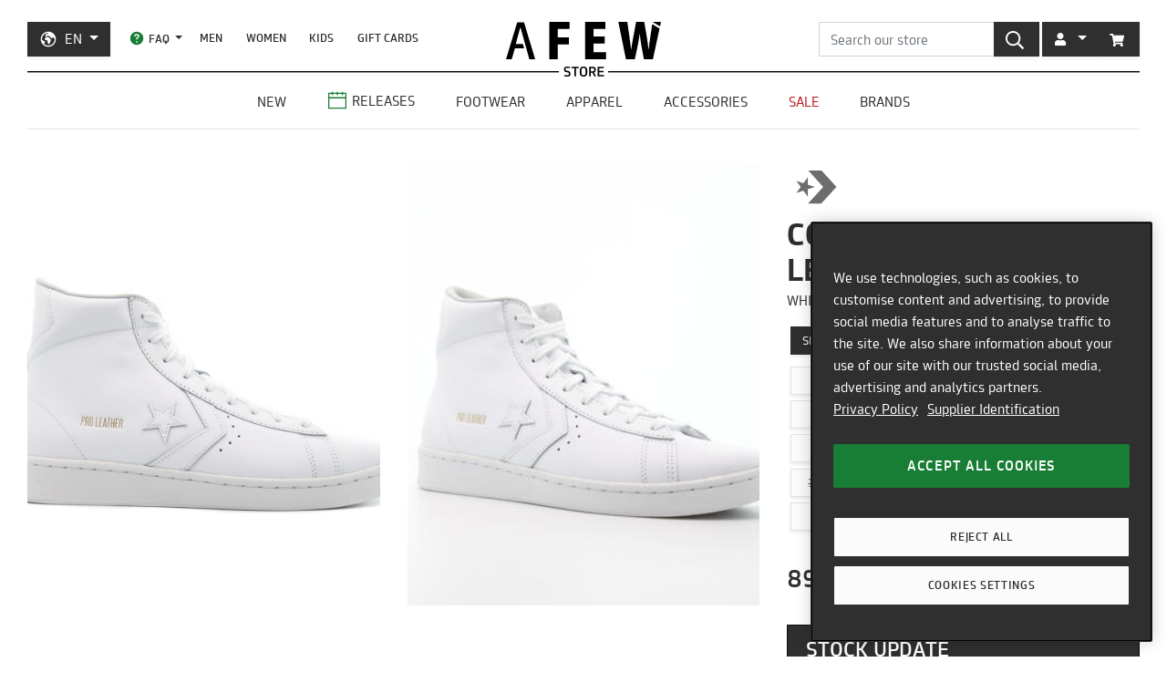

--- FILE ---
content_type: text/html; charset=utf-8
request_url: https://en.afew-store.com/products/converse-pro-leather-hi-white-white-white
body_size: 28205
content:
<!doctype html>
<html lang="en" >
<head>
  

  <meta charset="utf-8">
  <meta http-equiv="X-UA-Compatible" content="IE=edge">
  <meta name="viewport" content="width=device-width,initial-scale=1">
  <meta name="theme-color" content="#2f2f2f">

  
      
      <link rel="canonical" href="https://en.afew-store.com/products/converse-pro-leather-hi-white-white-white">
      <link rel="alternate" hreflang="de" href="https://de.afew-store.com/products/converse-pro-leather-hi-white-white-white" /><link rel="alternate" hreflang="en" href="https://en.afew-store.com/products/converse-pro-leather-hi-white-white-white" />
  

  
      <title>Converse PRO LEATHER HI &quot;WHITE&quot; | 166810C | AFEW STORE</title>
      
          <meta name="description" content="Buy Converse PRO LEATHER HI &quot;WHITE&quot; | 89.99 € | 166810C | buy online now | worldwide shipping | discover more styles at AFEW STORE">
      
  

  <link rel="shortcut icon" href="//en.afew-store.com/cdn/shop/t/45/assets/favicon_32x32.png?v=173534306958794174151700745862" type="image/png">
  
  
  <link rel="dns-prefetch" href="https://de.afew-store.com">
  <link rel="dns-prefetch" href="https://en.afew-store.com">
  <link rel="dns-prefetch" href="https://www.afew-store.com">
  <link rel="dns-prefetch" href="https://raffles.afew-store.com">
  <link rel="dns-prefetch" href="https://cdn.afew-store.com">
  <link rel="dns-prefetch" href="https://cdn.shopify.com">
  <link rel="dns-prefetch" href="https://assets.findify.io">
  
  
  <script>
  // function to set findify opt out cookie
  window.setFindifyOptOutCookie = (value) => {
    document.cookie = `findify_optout=${value ? 1 : 0}; path=/; domain=.afew-store.com`;
  };

  // function to set findify search cookie
  window.setFindifySearchCookie = (value) => {
    document.cookie = `findify_search=${value}; path=/; domain=.afew-store.com`;
  };

  //check if findify optout cookie is present and set initial value otherwise
  if (!document.cookie.includes('findify_optout')) {
    window.setFindifyOptOutCookie(true);
  }

  //save searchParams on page load
  window.findifySearchParams = document.location.search;

  window.addEventListener('OneTrustGroupsUpdated', (event) => {
    //check if consent is set for preferences / functional cookies
    const functionalCookiesEnabled = event.detail.includes('C0003');
    window.setFindifyOptOutCookie(!functionalCookiesEnabled);

    //save initial location search params to cookie
    const marketingCookiesEnabled = event.detail.includes('C0004');
    if (
      marketingCookiesEnabled &&
      !document.cookie.includes('findify_search') &&
      window.findifySearchParams
    ) {
      window.setFindifySearchCookie(window.findifySearchParams);
    }
  });
</script>
  <style>
  @font-face {
    font-family: 'TRMelf Freunde';
    src: url("//en.afew-store.com/cdn/shop/files/trmelffreunde_regular-webfont.woff?v=4709569274694620639") format('woff');
    font-weight: 400;
    font-style: normal;
  }

  @font-face {
    font-family: 'TRMelf Freunde';
    src: url("//en.afew-store.com/cdn/shop/files/trmelffreunde_medium-webfont.woff?v=6636595553443919420") format('woff');
    font-weight: 500;
    font-style: normal;
  }

  @font-face {
    font-family: 'TRMelf Freunde';
    src: url("//en.afew-store.com/cdn/shop/files/trmelffreunde_bold-webfont.woff?v=13284730154800301626") format('woff');
    font-weight: 700;
    font-style: normal;
  }

  @font-face {
    font-family: 'TRMelf Freunde';
    src: url("//en.afew-store.com/cdn/shop/files/trmelffreunde_black-webfont.woff?v=7447083278820415761") format('woff');
    font-weight: 900;
    font-style: normal;
  }
</style>

  
<link rel="prefetch" href="//en.afew-store.com/cdn/shop/t/45/assets/gift_card.min.css?v=97195855415705986091758616929" as="style"><link type="text/css" href="//en.afew-store.com/cdn/shop/t/45/assets/theme.min.css?v=130398318701793590551758616927" rel="stylesheet">
  <script>window.performance && window.performance.mark && window.performance.mark('shopify.content_for_header.start');</script><meta name="google-site-verification" content="vCyk9PlYfNGg-2QlFkYGibLwbLoMZYLxEdR0WJbE62M">
<meta id="shopify-digital-wallet" name="shopify-digital-wallet" content="/27184356/digital_wallets/dialog">
<meta name="shopify-checkout-api-token" content="a00701bebfb681225dcb1a2080b0db08">
<meta id="in-context-paypal-metadata" data-shop-id="27184356" data-venmo-supported="false" data-environment="production" data-locale="en_US" data-paypal-v4="true" data-currency="EUR">
<link rel="alternate" type="application/json+oembed" href="https://en.afew-store.com/products/converse-pro-leather-hi-white-white-white.oembed">
<script async="async" src="/checkouts/internal/preloads.js?locale=en-US"></script>
<script id="apple-pay-shop-capabilities" type="application/json">{"shopId":27184356,"countryCode":"DE","currencyCode":"EUR","merchantCapabilities":["supports3DS"],"merchantId":"gid:\/\/shopify\/Shop\/27184356","merchantName":"AFEW STORE","requiredBillingContactFields":["postalAddress","email"],"requiredShippingContactFields":["postalAddress","email"],"shippingType":"shipping","supportedNetworks":["visa","maestro","masterCard","amex"],"total":{"type":"pending","label":"AFEW STORE","amount":"1.00"},"shopifyPaymentsEnabled":true,"supportsSubscriptions":true}</script>
<script id="shopify-features" type="application/json">{"accessToken":"a00701bebfb681225dcb1a2080b0db08","betas":["rich-media-storefront-analytics"],"domain":"en.afew-store.com","predictiveSearch":true,"shopId":27184356,"locale":"en"}</script>
<script>var Shopify = Shopify || {};
Shopify.shop = "afew-store.myshopify.com";
Shopify.locale = "en";
Shopify.currency = {"active":"EUR","rate":"1.0"};
Shopify.country = "US";
Shopify.theme = {"name":"AFEW Shopify 2023","id":143289090314,"schema_name":"AFEW 2023","schema_version":"4.0.0","theme_store_id":null,"role":"main"};
Shopify.theme.handle = "null";
Shopify.theme.style = {"id":null,"handle":null};
Shopify.cdnHost = "en.afew-store.com/cdn";
Shopify.routes = Shopify.routes || {};
Shopify.routes.root = "/";</script>
<script type="module">!function(o){(o.Shopify=o.Shopify||{}).modules=!0}(window);</script>
<script>!function(o){function n(){var o=[];function n(){o.push(Array.prototype.slice.apply(arguments))}return n.q=o,n}var t=o.Shopify=o.Shopify||{};t.loadFeatures=n(),t.autoloadFeatures=n()}(window);</script>
<script id="shop-js-analytics" type="application/json">{"pageType":"product"}</script>
<script defer="defer" async type="module" src="//en.afew-store.com/cdn/shopifycloud/shop-js/modules/v2/client.init-shop-cart-sync_BT-GjEfc.en.esm.js"></script>
<script defer="defer" async type="module" src="//en.afew-store.com/cdn/shopifycloud/shop-js/modules/v2/chunk.common_D58fp_Oc.esm.js"></script>
<script defer="defer" async type="module" src="//en.afew-store.com/cdn/shopifycloud/shop-js/modules/v2/chunk.modal_xMitdFEc.esm.js"></script>
<script type="module">
  await import("//en.afew-store.com/cdn/shopifycloud/shop-js/modules/v2/client.init-shop-cart-sync_BT-GjEfc.en.esm.js");
await import("//en.afew-store.com/cdn/shopifycloud/shop-js/modules/v2/chunk.common_D58fp_Oc.esm.js");
await import("//en.afew-store.com/cdn/shopifycloud/shop-js/modules/v2/chunk.modal_xMitdFEc.esm.js");

  window.Shopify.SignInWithShop?.initShopCartSync?.({"fedCMEnabled":true,"windoidEnabled":true});

</script>
<script id="__st">var __st={"a":27184356,"offset":3600,"reqid":"56a55d9d-e849-4a41-a9fb-9099f41a8397-1769409012","pageurl":"en.afew-store.com\/products\/converse-pro-leather-hi-white-white-white","u":"9b0f2c4b045e","p":"product","rtyp":"product","rid":4866520711248};</script>
<script>window.ShopifyPaypalV4VisibilityTracking = true;</script>
<script id="form-persister">!function(){'use strict';const t='contact',e='new_comment',n=[[t,t],['blogs',e],['comments',e],[t,'customer']],o='password',r='form_key',c=['recaptcha-v3-token','g-recaptcha-response','h-captcha-response',o],s=()=>{try{return window.sessionStorage}catch{return}},i='__shopify_v',u=t=>t.elements[r],a=function(){const t=[...n].map((([t,e])=>`form[action*='/${t}']:not([data-nocaptcha='true']) input[name='form_type'][value='${e}']`)).join(',');var e;return e=t,()=>e?[...document.querySelectorAll(e)].map((t=>t.form)):[]}();function m(t){const e=u(t);a().includes(t)&&(!e||!e.value)&&function(t){try{if(!s())return;!function(t){const e=s();if(!e)return;const n=u(t);if(!n)return;const o=n.value;o&&e.removeItem(o)}(t);const e=Array.from(Array(32),(()=>Math.random().toString(36)[2])).join('');!function(t,e){u(t)||t.append(Object.assign(document.createElement('input'),{type:'hidden',name:r})),t.elements[r].value=e}(t,e),function(t,e){const n=s();if(!n)return;const r=[...t.querySelectorAll(`input[type='${o}']`)].map((({name:t})=>t)),u=[...c,...r],a={};for(const[o,c]of new FormData(t).entries())u.includes(o)||(a[o]=c);n.setItem(e,JSON.stringify({[i]:1,action:t.action,data:a}))}(t,e)}catch(e){console.error('failed to persist form',e)}}(t)}const f=t=>{if('true'===t.dataset.persistBound)return;const e=function(t,e){const n=function(t){return'function'==typeof t.submit?t.submit:HTMLFormElement.prototype.submit}(t).bind(t);return function(){let t;return()=>{t||(t=!0,(()=>{try{e(),n()}catch(t){(t=>{console.error('form submit failed',t)})(t)}})(),setTimeout((()=>t=!1),250))}}()}(t,(()=>{m(t)}));!function(t,e){if('function'==typeof t.submit&&'function'==typeof e)try{t.submit=e}catch{}}(t,e),t.addEventListener('submit',(t=>{t.preventDefault(),e()})),t.dataset.persistBound='true'};!function(){function t(t){const e=(t=>{const e=t.target;return e instanceof HTMLFormElement?e:e&&e.form})(t);e&&m(e)}document.addEventListener('submit',t),document.addEventListener('DOMContentLoaded',(()=>{const e=a();for(const t of e)f(t);var n;n=document.body,new window.MutationObserver((t=>{for(const e of t)if('childList'===e.type&&e.addedNodes.length)for(const t of e.addedNodes)1===t.nodeType&&'FORM'===t.tagName&&a().includes(t)&&f(t)})).observe(n,{childList:!0,subtree:!0,attributes:!1}),document.removeEventListener('submit',t)}))}()}();</script>
<script integrity="sha256-4kQ18oKyAcykRKYeNunJcIwy7WH5gtpwJnB7kiuLZ1E=" data-source-attribution="shopify.loadfeatures" defer="defer" src="//en.afew-store.com/cdn/shopifycloud/storefront/assets/storefront/load_feature-a0a9edcb.js" crossorigin="anonymous"></script>
<script data-source-attribution="shopify.dynamic_checkout.dynamic.init">var Shopify=Shopify||{};Shopify.PaymentButton=Shopify.PaymentButton||{isStorefrontPortableWallets:!0,init:function(){window.Shopify.PaymentButton.init=function(){};var t=document.createElement("script");t.src="https://en.afew-store.com/cdn/shopifycloud/portable-wallets/latest/portable-wallets.en.js",t.type="module",document.head.appendChild(t)}};
</script>
<script data-source-attribution="shopify.dynamic_checkout.buyer_consent">
  function portableWalletsHideBuyerConsent(e){var t=document.getElementById("shopify-buyer-consent"),n=document.getElementById("shopify-subscription-policy-button");t&&n&&(t.classList.add("hidden"),t.setAttribute("aria-hidden","true"),n.removeEventListener("click",e))}function portableWalletsShowBuyerConsent(e){var t=document.getElementById("shopify-buyer-consent"),n=document.getElementById("shopify-subscription-policy-button");t&&n&&(t.classList.remove("hidden"),t.removeAttribute("aria-hidden"),n.addEventListener("click",e))}window.Shopify?.PaymentButton&&(window.Shopify.PaymentButton.hideBuyerConsent=portableWalletsHideBuyerConsent,window.Shopify.PaymentButton.showBuyerConsent=portableWalletsShowBuyerConsent);
</script>
<script data-source-attribution="shopify.dynamic_checkout.cart.bootstrap">document.addEventListener("DOMContentLoaded",(function(){function t(){return document.querySelector("shopify-accelerated-checkout-cart, shopify-accelerated-checkout")}if(t())Shopify.PaymentButton.init();else{new MutationObserver((function(e,n){t()&&(Shopify.PaymentButton.init(),n.disconnect())})).observe(document.body,{childList:!0,subtree:!0})}}));
</script>
<link id="shopify-accelerated-checkout-styles" rel="stylesheet" media="screen" href="https://en.afew-store.com/cdn/shopifycloud/portable-wallets/latest/accelerated-checkout-backwards-compat.css" crossorigin="anonymous">
<style id="shopify-accelerated-checkout-cart">
        #shopify-buyer-consent {
  margin-top: 1em;
  display: inline-block;
  width: 100%;
}

#shopify-buyer-consent.hidden {
  display: none;
}

#shopify-subscription-policy-button {
  background: none;
  border: none;
  padding: 0;
  text-decoration: underline;
  font-size: inherit;
  cursor: pointer;
}

#shopify-subscription-policy-button::before {
  box-shadow: none;
}

      </style>

<script>window.performance && window.performance.mark && window.performance.mark('shopify.content_for_header.end');</script>
<script>
    window.locale = "EN";
    window.mediastation = null;
    window.click_url = "\/\/en.afew-store.com\/cdn\/shop\/t\/45\/assets\/click.wav?v=138215215473998282151693911464";
    window.locales = {
      custom: {
        discount_flag: {
          code: "CODE",
          active: "applied"
        }
      }
    };

    // Define dataLayer and the gtag function.
    window.dataLayer = window.dataLayer || [];
    function gtag(){dataLayer.push(arguments);}

    // Set default consent
    gtag('consent', 'default', {
        ad_storage: "denied",
        analytics_storage: "denied",
        functionality_storage: "denied",
        personalization_storage: "denied",
        security_storage: "denied",
        ad_user_data: "denied",
        ad_personalization: "denied",
    });
    
    
     
    // load the klaviyo object
    !function(){if(!window.klaviyo){window._klOnsite=window._klOnsite||[];try{window.klaviyo=new Proxy({},{get:function(n,i){return"push"===i?function(){var n;(n=window._klOnsite).push.apply(n,arguments)}:function(){for(var n=arguments.length,o=new Array(n),w=0;w<n;w++)o[w]=arguments[w];var t="function"==typeof o[o.length-1]?o.pop():void 0,e=new Promise((function(n){window._klOnsite.push([i].concat(o,[function(i){t&&t(i),n(i)}]))}));return e}}})}catch(n){window.klaviyo=window.klaviyo||[],window.klaviyo.push=function(){var n;(n=window._klOnsite).push.apply(n,arguments)}}}}();
    
    
    
    window.newsletter_form_id = "Yn7xhH";
    window.newsletter_signup_link = "https:\/\/manage.kmail-lists.com\/subscriptions\/subscribe?a=V6RSnQ\u0026g=YAnzYP";

    
    
    window.sale_update_form_id = "WKHDSA";
    window.sale_update_signup_link = "https:\/\/manage.kmail-lists.com\/subscriptions\/subscribe?a=V6RSnQ\u0026g=Y8C44Y";

    
    
    window.stock_update_form_id = "XvDCzX";
    window.stock_update_signup_link = "https:\/\/manage.kmail-lists.com\/subscriptions\/subscribe?a=V6RSnQ\u0026g=U5tnaU";
    

    window.external_svgs = "\/\/en.afew-store.com\/cdn\/shop\/t\/45\/assets\/icons-logos.svg?v=93703828852673949931760440876";
    
      
      
      var size_chart = {"3":{"US":"3","EU":"35","UK":"3","CM":"22"},"3.5":{"US":"3.5","EU":"36","UK":"3.5","CM":"22.5"},"4":{"US":"4","EU":"36.5","UK":"4","CM":"23"},"4.5":{"US":"4.5","EU":"37","UK":"4.5","CM":"23.5"},"5":{"US":"5","EU":"37.5","UK":"5","CM":"24"},"5.5":{"US":"5.5","EU":"38","UK":"5.5","CM":"24.5"},"6":{"US":"6","EU":"39","UK":"6","CM":"24.5"},"6.5":{"US":"6.5","EU":"39.5","UK":"6.5","CM":"25"},"7":{"US":"7","EU":"40","UK":"7","CM":"25.5"},"7.5":{"US":"7.5","EU":"41","UK":"7.5","CM":"26"},"8":{"US":"8","EU":"41.5","UK":"8","CM":"26.5"},"8.5":{"US":"8.5","EU":"42","UK":"8.5","CM":"27"},"9":{"US":"9","EU":"42.5","UK":"9","CM":"27.5"},"9.5":{"US":"9.5","EU":"43","UK":"9.5","CM":"28"},"10":{"US":"10","EU":"44","UK":"10","CM":"28.5"},"10.5":{"US":"10.5","EU":"44.5","UK":"10.5","CM":"29"},"11":{"US":"11","EU":"45","UK":"11","CM":"29.5"},"11.5":{"US":"11.5","EU":"46","UK":"11.5","CM":"30"},"12":{"US":"12","EU":"46.5","UK":"12","CM":"30.5"},"13":{"US":"13","EU":"48","UK":"13","CM":"31.5"},"14":{"US":"14","EU":"49","UK":"14","CM":"32"},"15":{"US":"15","EU":"50","UK":"15","CM":"33"}};
      const klaviyo_product = {
        Name: "Converse PRO LEATHER HI \"WHITE\"",
        ProductID: 4866520711248,
        Tags: ["brand:Converse","collection:Normal","color:White","fit:Normal\/Regular","gender:Men","gender:Women","level1:converse","level2:converse-pro-leather","material:Synthetic","material:Textile","shoesCut:High Cut","shoesMidsole:Rubber","shoesOutsole:Rubber","status:onlineonly","status:outofstock","style:Casual","sync:graphql","tax:19","vendor:Converse"],
        ImageURL: 'https:' + "\/\/en.afew-store.com\/cdn\/shop\/products\/converse-pro-leather-hi-white-white-white-166810c-sneaker.jpg?v=1660752781\u0026width=600",
        URL: "https:\/\/en.afew-store.com" + "\/products\/converse-pro-leather-hi-white-white-white",
        Brand: "Converse",
        Price: 89.99,
        CompareAtPrice: 0
      };
      
      window.current_product = {
        id: 4866520711248,
        available: false,
        size_chart: size_chart,
        klaviyo_product: klaviyo_product,
        thumb: "\/\/en.afew-store.com\/cdn\/shop\/products\/converse-pro-leather-hi-white-white-white-166810c-sneaker.jpg?v=1660752781\u0026width=600",
        release_type: null,
        release_date: null,
        status_tag: "outofstock"
      };

      var product_variants = {}
      
        
        
        var product_variant = {
          id: 33158559465552,
          available: false,
          title: "3",
          sku: "19351-3"
        };

        

        product_variants["19351-3"] = product_variant;
      
        
        
        var product_variant = {
          id: 33158559498320,
          available: false,
          title: "3.5",
          sku: "19351-3.5"
        };

        

        product_variants["19351-3.5"] = product_variant;
      
        
        
        var product_variant = {
          id: 33158559531088,
          available: false,
          title: "4",
          sku: "19351-4"
        };

        

        product_variants["19351-4"] = product_variant;
      
        
        
        var product_variant = {
          id: 33158559563856,
          available: false,
          title: "4.5",
          sku: "19351-4.5"
        };

        

        product_variants["19351-4.5"] = product_variant;
      
        
        
        var product_variant = {
          id: 33158559596624,
          available: false,
          title: "5",
          sku: "19351-5"
        };

        

        product_variants["19351-5"] = product_variant;
      
        
        
        var product_variant = {
          id: 33158559629392,
          available: false,
          title: "5.5",
          sku: "19351-5.5"
        };

        

        product_variants["19351-5.5"] = product_variant;
      
        
        
        var product_variant = {
          id: 33158559662160,
          available: false,
          title: "6",
          sku: "19351-6"
        };

        

        product_variants["19351-6"] = product_variant;
      
        
        
        var product_variant = {
          id: 33158559694928,
          available: false,
          title: "6.5",
          sku: "19351-6.5"
        };

        

        product_variants["19351-6.5"] = product_variant;
      
        
        
        var product_variant = {
          id: 33158559727696,
          available: false,
          title: "7",
          sku: "19351-7"
        };

        

        product_variants["19351-7"] = product_variant;
      
        
        
        var product_variant = {
          id: 33158559760464,
          available: false,
          title: "7.5",
          sku: "19351-7.5"
        };

        

        product_variants["19351-7.5"] = product_variant;
      
        
        
        var product_variant = {
          id: 33158559793232,
          available: false,
          title: "8",
          sku: "19351-8"
        };

        

        product_variants["19351-8"] = product_variant;
      
        
        
        var product_variant = {
          id: 33158559826000,
          available: false,
          title: "8.5",
          sku: "19351-8.5"
        };

        

        product_variants["19351-8.5"] = product_variant;
      
        
        
        var product_variant = {
          id: 33158559858768,
          available: false,
          title: "9",
          sku: "19351-9"
        };

        

        product_variants["19351-9"] = product_variant;
      
        
        
        var product_variant = {
          id: 33158559891536,
          available: false,
          title: "9.5",
          sku: "19351-9.5"
        };

        

        product_variants["19351-9.5"] = product_variant;
      
        
        
        var product_variant = {
          id: 33158559924304,
          available: false,
          title: "10",
          sku: "19351-10"
        };

        

        product_variants["19351-10"] = product_variant;
      
        
        
        var product_variant = {
          id: 33158559957072,
          available: false,
          title: "10.5",
          sku: "19351-10.5"
        };

        

        product_variants["19351-10.5"] = product_variant;
      
        
        
        var product_variant = {
          id: 33158559989840,
          available: false,
          title: "11",
          sku: "19351-11"
        };

        

        product_variants["19351-11"] = product_variant;
      
        
        
        var product_variant = {
          id: 33158560022608,
          available: false,
          title: "11.5",
          sku: "19351-11.5"
        };

        

        product_variants["19351-11.5"] = product_variant;
      
        
        
        var product_variant = {
          id: 33158560055376,
          available: false,
          title: "12",
          sku: "19351-12"
        };

        

        product_variants["19351-12"] = product_variant;
      
        
        
        var product_variant = {
          id: 33158560088144,
          available: false,
          title: "13",
          sku: "19351-13"
        };

        

        product_variants["19351-13"] = product_variant;
      
        
        
        var product_variant = {
          id: 33158560153680,
          available: false,
          title: "14",
          sku: "19351-14"
        };

        

        product_variants["19351-14"] = product_variant;
      
        
        
        var product_variant = {
          id: 33158560186448,
          available: false,
          title: "15",
          sku: "19351-15"
        };

        

        product_variants["19351-15"] = product_variant;
      
      window.current_product.variants = product_variants;

      
    

    window.search_terms = '';
    
  </script>

  
    <meta property="og:site_name" content="AFEW STORE">
<meta property="og:url" content="https://en.afew-store.com/products/converse-pro-leather-hi-white-white-white">

<meta property="og:type" content="product">
<meta property="og:title" content="Converse PRO LEATHER HI &quot;WHITE&quot;">
<meta property="og:description" content="">

<meta property="og:image" content="https://cdn.afew-store.com/assets/32/323365/1200/converse-pro-leather-hi-white-white-white-166810c-footwear%20%3E%20sneaker-packshots-0.jpg"><meta property="og:image" content="https://cdn.afew-store.com/assets/32/323366/1200/converse-pro-leather-hi-white-white-white-166810c-footwear%20%3E%20sneaker-packshots-30.jpg"><meta property="og:image" content="https://cdn.afew-store.com/assets/32/323367/1200/converse-pro-leather-hi-white-white-white-166810c-footwear%20%3E%20sneaker-packshots-60.jpg">

<meta property="product:availability" content="oos"><meta property="product:price:amount" content="89.99"><meta property="product:price:currency" content="EUR"><meta property="og:brand" content="Converse">

<meta name="twitter:site" content="@afewstore">
<meta name="twitter:card" content="summary_large_image">
<meta name="twitter:title" content="Converse PRO LEATHER HI &quot;WHITE&quot;">
<meta name="twitter:description" content="">

    
      
      <script type="text/plain" class="optanon-category-C0004" async src="https://static.klaviyo.com/onsite/js/klaviyo.js?company_id=V6RSnQ"></script>
      
    
  

  
<script type="text/javascript" src="//en.afew-store.com/cdn/shop/t/45/assets/afew.vendors.min.js?v=50185130694510340091758616933" defer="defer"></script><script type="text/javascript" src="//en.afew-store.com/cdn/shop/t/45/assets/templates.product.min.js?v=61119393023731256001765199274" defer="defer"></script>

  <script src="//assets.findify.io/afew-store-en.myshopify.com.min.js" defer></script>

<!-- BEGIN app block: shopify://apps/onetrust-consent-management/blocks/consent_management/a0f47f36-e440-438e-946e-6f1b3963b606 -->
<script src="https://cdn.shopify.com/extensions/f2dc2781-781c-4b62-b8ed-c5471f514e1a/51194b6b0c9144e9e9b055cb483ad8365a43092e/assets/storefront-consent.js"></script>
<script id="onetrust-script" src="https://cookie-cdn.cookiepro.com/scripttemplates/otSDKStub.js" type="text/javascript" charset="UTF-8" data-domain-script="c8ca97b8-4a12-4e49-ba63-0f76d0a22c24" data-shopify-consent-mapping={"analytics":["C0002"],"marketing":["C0004"],"preferences":["C0003"],"sale_of_data":[]}></script><!-- END app block --><link href="https://monorail-edge.shopifysvc.com" rel="dns-prefetch">
<script>(function(){if ("sendBeacon" in navigator && "performance" in window) {try {var session_token_from_headers = performance.getEntriesByType('navigation')[0].serverTiming.find(x => x.name == '_s').description;} catch {var session_token_from_headers = undefined;}var session_cookie_matches = document.cookie.match(/_shopify_s=([^;]*)/);var session_token_from_cookie = session_cookie_matches && session_cookie_matches.length === 2 ? session_cookie_matches[1] : "";var session_token = session_token_from_headers || session_token_from_cookie || "";function handle_abandonment_event(e) {var entries = performance.getEntries().filter(function(entry) {return /monorail-edge.shopifysvc.com/.test(entry.name);});if (!window.abandonment_tracked && entries.length === 0) {window.abandonment_tracked = true;var currentMs = Date.now();var navigation_start = performance.timing.navigationStart;var payload = {shop_id: 27184356,url: window.location.href,navigation_start,duration: currentMs - navigation_start,session_token,page_type: "product"};window.navigator.sendBeacon("https://monorail-edge.shopifysvc.com/v1/produce", JSON.stringify({schema_id: "online_store_buyer_site_abandonment/1.1",payload: payload,metadata: {event_created_at_ms: currentMs,event_sent_at_ms: currentMs}}));}}window.addEventListener('pagehide', handle_abandonment_event);}}());</script>
<script id="web-pixels-manager-setup">(function e(e,d,r,n,o){if(void 0===o&&(o={}),!Boolean(null===(a=null===(i=window.Shopify)||void 0===i?void 0:i.analytics)||void 0===a?void 0:a.replayQueue)){var i,a;window.Shopify=window.Shopify||{};var t=window.Shopify;t.analytics=t.analytics||{};var s=t.analytics;s.replayQueue=[],s.publish=function(e,d,r){return s.replayQueue.push([e,d,r]),!0};try{self.performance.mark("wpm:start")}catch(e){}var l=function(){var e={modern:/Edge?\/(1{2}[4-9]|1[2-9]\d|[2-9]\d{2}|\d{4,})\.\d+(\.\d+|)|Firefox\/(1{2}[4-9]|1[2-9]\d|[2-9]\d{2}|\d{4,})\.\d+(\.\d+|)|Chrom(ium|e)\/(9{2}|\d{3,})\.\d+(\.\d+|)|(Maci|X1{2}).+ Version\/(15\.\d+|(1[6-9]|[2-9]\d|\d{3,})\.\d+)([,.]\d+|)( \(\w+\)|)( Mobile\/\w+|) Safari\/|Chrome.+OPR\/(9{2}|\d{3,})\.\d+\.\d+|(CPU[ +]OS|iPhone[ +]OS|CPU[ +]iPhone|CPU IPhone OS|CPU iPad OS)[ +]+(15[._]\d+|(1[6-9]|[2-9]\d|\d{3,})[._]\d+)([._]\d+|)|Android:?[ /-](13[3-9]|1[4-9]\d|[2-9]\d{2}|\d{4,})(\.\d+|)(\.\d+|)|Android.+Firefox\/(13[5-9]|1[4-9]\d|[2-9]\d{2}|\d{4,})\.\d+(\.\d+|)|Android.+Chrom(ium|e)\/(13[3-9]|1[4-9]\d|[2-9]\d{2}|\d{4,})\.\d+(\.\d+|)|SamsungBrowser\/([2-9]\d|\d{3,})\.\d+/,legacy:/Edge?\/(1[6-9]|[2-9]\d|\d{3,})\.\d+(\.\d+|)|Firefox\/(5[4-9]|[6-9]\d|\d{3,})\.\d+(\.\d+|)|Chrom(ium|e)\/(5[1-9]|[6-9]\d|\d{3,})\.\d+(\.\d+|)([\d.]+$|.*Safari\/(?![\d.]+ Edge\/[\d.]+$))|(Maci|X1{2}).+ Version\/(10\.\d+|(1[1-9]|[2-9]\d|\d{3,})\.\d+)([,.]\d+|)( \(\w+\)|)( Mobile\/\w+|) Safari\/|Chrome.+OPR\/(3[89]|[4-9]\d|\d{3,})\.\d+\.\d+|(CPU[ +]OS|iPhone[ +]OS|CPU[ +]iPhone|CPU IPhone OS|CPU iPad OS)[ +]+(10[._]\d+|(1[1-9]|[2-9]\d|\d{3,})[._]\d+)([._]\d+|)|Android:?[ /-](13[3-9]|1[4-9]\d|[2-9]\d{2}|\d{4,})(\.\d+|)(\.\d+|)|Mobile Safari.+OPR\/([89]\d|\d{3,})\.\d+\.\d+|Android.+Firefox\/(13[5-9]|1[4-9]\d|[2-9]\d{2}|\d{4,})\.\d+(\.\d+|)|Android.+Chrom(ium|e)\/(13[3-9]|1[4-9]\d|[2-9]\d{2}|\d{4,})\.\d+(\.\d+|)|Android.+(UC? ?Browser|UCWEB|U3)[ /]?(15\.([5-9]|\d{2,})|(1[6-9]|[2-9]\d|\d{3,})\.\d+)\.\d+|SamsungBrowser\/(5\.\d+|([6-9]|\d{2,})\.\d+)|Android.+MQ{2}Browser\/(14(\.(9|\d{2,})|)|(1[5-9]|[2-9]\d|\d{3,})(\.\d+|))(\.\d+|)|K[Aa][Ii]OS\/(3\.\d+|([4-9]|\d{2,})\.\d+)(\.\d+|)/},d=e.modern,r=e.legacy,n=navigator.userAgent;return n.match(d)?"modern":n.match(r)?"legacy":"unknown"}(),u="modern"===l?"modern":"legacy",c=(null!=n?n:{modern:"",legacy:""})[u],f=function(e){return[e.baseUrl,"/wpm","/b",e.hashVersion,"modern"===e.buildTarget?"m":"l",".js"].join("")}({baseUrl:d,hashVersion:r,buildTarget:u}),m=function(e){var d=e.version,r=e.bundleTarget,n=e.surface,o=e.pageUrl,i=e.monorailEndpoint;return{emit:function(e){var a=e.status,t=e.errorMsg,s=(new Date).getTime(),l=JSON.stringify({metadata:{event_sent_at_ms:s},events:[{schema_id:"web_pixels_manager_load/3.1",payload:{version:d,bundle_target:r,page_url:o,status:a,surface:n,error_msg:t},metadata:{event_created_at_ms:s}}]});if(!i)return console&&console.warn&&console.warn("[Web Pixels Manager] No Monorail endpoint provided, skipping logging."),!1;try{return self.navigator.sendBeacon.bind(self.navigator)(i,l)}catch(e){}var u=new XMLHttpRequest;try{return u.open("POST",i,!0),u.setRequestHeader("Content-Type","text/plain"),u.send(l),!0}catch(e){return console&&console.warn&&console.warn("[Web Pixels Manager] Got an unhandled error while logging to Monorail."),!1}}}}({version:r,bundleTarget:l,surface:e.surface,pageUrl:self.location.href,monorailEndpoint:e.monorailEndpoint});try{o.browserTarget=l,function(e){var d=e.src,r=e.async,n=void 0===r||r,o=e.onload,i=e.onerror,a=e.sri,t=e.scriptDataAttributes,s=void 0===t?{}:t,l=document.createElement("script"),u=document.querySelector("head"),c=document.querySelector("body");if(l.async=n,l.src=d,a&&(l.integrity=a,l.crossOrigin="anonymous"),s)for(var f in s)if(Object.prototype.hasOwnProperty.call(s,f))try{l.dataset[f]=s[f]}catch(e){}if(o&&l.addEventListener("load",o),i&&l.addEventListener("error",i),u)u.appendChild(l);else{if(!c)throw new Error("Did not find a head or body element to append the script");c.appendChild(l)}}({src:f,async:!0,onload:function(){if(!function(){var e,d;return Boolean(null===(d=null===(e=window.Shopify)||void 0===e?void 0:e.analytics)||void 0===d?void 0:d.initialized)}()){var d=window.webPixelsManager.init(e)||void 0;if(d){var r=window.Shopify.analytics;r.replayQueue.forEach((function(e){var r=e[0],n=e[1],o=e[2];d.publishCustomEvent(r,n,o)})),r.replayQueue=[],r.publish=d.publishCustomEvent,r.visitor=d.visitor,r.initialized=!0}}},onerror:function(){return m.emit({status:"failed",errorMsg:"".concat(f," has failed to load")})},sri:function(e){var d=/^sha384-[A-Za-z0-9+/=]+$/;return"string"==typeof e&&d.test(e)}(c)?c:"",scriptDataAttributes:o}),m.emit({status:"loading"})}catch(e){m.emit({status:"failed",errorMsg:(null==e?void 0:e.message)||"Unknown error"})}}})({shopId: 27184356,storefrontBaseUrl: "https://de.afew-store.com",extensionsBaseUrl: "https://extensions.shopifycdn.com/cdn/shopifycloud/web-pixels-manager",monorailEndpoint: "https://monorail-edge.shopifysvc.com/unstable/produce_batch",surface: "storefront-renderer",enabledBetaFlags: ["2dca8a86"],webPixelsConfigList: [{"id":"3322118410","configuration":"{\"accountID\":\"V6RSnQ\",\"webPixelConfig\":\"eyJlbmFibGVBZGRlZFRvQ2FydEV2ZW50cyI6IHRydWV9\"}","eventPayloadVersion":"v1","runtimeContext":"STRICT","scriptVersion":"524f6c1ee37bacdca7657a665bdca589","type":"APP","apiClientId":123074,"privacyPurposes":["ANALYTICS","MARKETING"],"dataSharingAdjustments":{"protectedCustomerApprovalScopes":["read_customer_address","read_customer_email","read_customer_name","read_customer_personal_data","read_customer_phone"]}},{"id":"2702344458","configuration":"{\"config\":\"{\\\"google_tag_ids\\\":[\\\"G-1TSW6QP7DB\\\",\\\"AW-936752044\\\",\\\"GT-K4CG9QM3\\\"],\\\"target_country\\\":\\\"ZZ\\\",\\\"gtag_events\\\":[{\\\"type\\\":\\\"begin_checkout\\\",\\\"action_label\\\":[\\\"G-1TSW6QP7DB\\\",\\\"AW-936752044\\\/Hn3HCL-Ml4obEKzn1r4D\\\"]},{\\\"type\\\":\\\"search\\\",\\\"action_label\\\":[\\\"G-1TSW6QP7DB\\\",\\\"AW-936752044\\\/v_SRCIGoooobEKzn1r4D\\\"]},{\\\"type\\\":\\\"view_item\\\",\\\"action_label\\\":[\\\"G-1TSW6QP7DB\\\",\\\"AW-936752044\\\/yWuRCP6nooobEKzn1r4D\\\",\\\"MC-9BSLK4CW1H\\\"]},{\\\"type\\\":\\\"purchase\\\",\\\"action_label\\\":[\\\"G-1TSW6QP7DB\\\",\\\"AW-936752044\\\/E9rRCLyMl4obEKzn1r4D\\\",\\\"MC-9BSLK4CW1H\\\"]},{\\\"type\\\":\\\"page_view\\\",\\\"action_label\\\":[\\\"G-1TSW6QP7DB\\\",\\\"AW-936752044\\\/M8orCPunooobEKzn1r4D\\\",\\\"MC-9BSLK4CW1H\\\"]},{\\\"type\\\":\\\"add_payment_info\\\",\\\"action_label\\\":[\\\"G-1TSW6QP7DB\\\",\\\"AW-936752044\\\/zDuSCISoooobEKzn1r4D\\\"]},{\\\"type\\\":\\\"add_to_cart\\\",\\\"action_label\\\":[\\\"G-1TSW6QP7DB\\\",\\\"AW-936752044\\\/V5-mCPinooobEKzn1r4D\\\"]}],\\\"enable_monitoring_mode\\\":false}\"}","eventPayloadVersion":"v1","runtimeContext":"OPEN","scriptVersion":"b2a88bafab3e21179ed38636efcd8a93","type":"APP","apiClientId":1780363,"privacyPurposes":[],"dataSharingAdjustments":{"protectedCustomerApprovalScopes":["read_customer_address","read_customer_email","read_customer_name","read_customer_personal_data","read_customer_phone"]}},{"id":"263323914","eventPayloadVersion":"1","runtimeContext":"LAX","scriptVersion":"1","type":"CUSTOM","privacyPurposes":["PREFERENCES"],"name":"Findify"},{"id":"263356682","eventPayloadVersion":"1","runtimeContext":"LAX","scriptVersion":"3","type":"CUSTOM","privacyPurposes":["MARKETING"],"name":"Webgains"},{"id":"shopify-app-pixel","configuration":"{}","eventPayloadVersion":"v1","runtimeContext":"STRICT","scriptVersion":"0450","apiClientId":"shopify-pixel","type":"APP","privacyPurposes":["ANALYTICS","MARKETING"]},{"id":"shopify-custom-pixel","eventPayloadVersion":"v1","runtimeContext":"LAX","scriptVersion":"0450","apiClientId":"shopify-pixel","type":"CUSTOM","privacyPurposes":["ANALYTICS","MARKETING"]}],isMerchantRequest: false,initData: {"shop":{"name":"AFEW STORE","paymentSettings":{"currencyCode":"EUR"},"myshopifyDomain":"afew-store.myshopify.com","countryCode":"DE","storefrontUrl":"https:\/\/en.afew-store.com"},"customer":null,"cart":null,"checkout":null,"productVariants":[{"price":{"amount":89.99,"currencyCode":"EUR"},"product":{"title":"Converse PRO LEATHER HI \"WHITE\"","vendor":"Converse","id":"4866520711248","untranslatedTitle":"Converse PRO LEATHER HI \"WHITE\"","url":"\/products\/converse-pro-leather-hi-white-white-white","type":"Footwear \u003e Sneaker"},"id":"33158559465552","image":{"src":"\/\/en.afew-store.com\/cdn\/shop\/products\/converse-pro-leather-hi-white-white-white-166810c-sneaker.jpg?v=1660752781"},"sku":"19351-3","title":"3","untranslatedTitle":"3"},{"price":{"amount":89.99,"currencyCode":"EUR"},"product":{"title":"Converse PRO LEATHER HI \"WHITE\"","vendor":"Converse","id":"4866520711248","untranslatedTitle":"Converse PRO LEATHER HI \"WHITE\"","url":"\/products\/converse-pro-leather-hi-white-white-white","type":"Footwear \u003e Sneaker"},"id":"33158559498320","image":{"src":"\/\/en.afew-store.com\/cdn\/shop\/products\/converse-pro-leather-hi-white-white-white-166810c-sneaker.jpg?v=1660752781"},"sku":"19351-3.5","title":"3.5","untranslatedTitle":"3.5"},{"price":{"amount":89.99,"currencyCode":"EUR"},"product":{"title":"Converse PRO LEATHER HI \"WHITE\"","vendor":"Converse","id":"4866520711248","untranslatedTitle":"Converse PRO LEATHER HI \"WHITE\"","url":"\/products\/converse-pro-leather-hi-white-white-white","type":"Footwear \u003e Sneaker"},"id":"33158559531088","image":{"src":"\/\/en.afew-store.com\/cdn\/shop\/products\/converse-pro-leather-hi-white-white-white-166810c-sneaker.jpg?v=1660752781"},"sku":"19351-4","title":"4","untranslatedTitle":"4"},{"price":{"amount":89.99,"currencyCode":"EUR"},"product":{"title":"Converse PRO LEATHER HI \"WHITE\"","vendor":"Converse","id":"4866520711248","untranslatedTitle":"Converse PRO LEATHER HI \"WHITE\"","url":"\/products\/converse-pro-leather-hi-white-white-white","type":"Footwear \u003e Sneaker"},"id":"33158559563856","image":{"src":"\/\/en.afew-store.com\/cdn\/shop\/products\/converse-pro-leather-hi-white-white-white-166810c-sneaker.jpg?v=1660752781"},"sku":"19351-4.5","title":"4.5","untranslatedTitle":"4.5"},{"price":{"amount":89.99,"currencyCode":"EUR"},"product":{"title":"Converse PRO LEATHER HI \"WHITE\"","vendor":"Converse","id":"4866520711248","untranslatedTitle":"Converse PRO LEATHER HI \"WHITE\"","url":"\/products\/converse-pro-leather-hi-white-white-white","type":"Footwear \u003e Sneaker"},"id":"33158559596624","image":{"src":"\/\/en.afew-store.com\/cdn\/shop\/products\/converse-pro-leather-hi-white-white-white-166810c-sneaker.jpg?v=1660752781"},"sku":"19351-5","title":"5","untranslatedTitle":"5"},{"price":{"amount":89.99,"currencyCode":"EUR"},"product":{"title":"Converse PRO LEATHER HI \"WHITE\"","vendor":"Converse","id":"4866520711248","untranslatedTitle":"Converse PRO LEATHER HI \"WHITE\"","url":"\/products\/converse-pro-leather-hi-white-white-white","type":"Footwear \u003e Sneaker"},"id":"33158559629392","image":{"src":"\/\/en.afew-store.com\/cdn\/shop\/products\/converse-pro-leather-hi-white-white-white-166810c-sneaker.jpg?v=1660752781"},"sku":"19351-5.5","title":"5.5","untranslatedTitle":"5.5"},{"price":{"amount":89.99,"currencyCode":"EUR"},"product":{"title":"Converse PRO LEATHER HI \"WHITE\"","vendor":"Converse","id":"4866520711248","untranslatedTitle":"Converse PRO LEATHER HI \"WHITE\"","url":"\/products\/converse-pro-leather-hi-white-white-white","type":"Footwear \u003e Sneaker"},"id":"33158559662160","image":{"src":"\/\/en.afew-store.com\/cdn\/shop\/products\/converse-pro-leather-hi-white-white-white-166810c-sneaker.jpg?v=1660752781"},"sku":"19351-6","title":"6","untranslatedTitle":"6"},{"price":{"amount":89.99,"currencyCode":"EUR"},"product":{"title":"Converse PRO LEATHER HI \"WHITE\"","vendor":"Converse","id":"4866520711248","untranslatedTitle":"Converse PRO LEATHER HI \"WHITE\"","url":"\/products\/converse-pro-leather-hi-white-white-white","type":"Footwear \u003e Sneaker"},"id":"33158559694928","image":{"src":"\/\/en.afew-store.com\/cdn\/shop\/products\/converse-pro-leather-hi-white-white-white-166810c-sneaker.jpg?v=1660752781"},"sku":"19351-6.5","title":"6.5","untranslatedTitle":"6.5"},{"price":{"amount":89.99,"currencyCode":"EUR"},"product":{"title":"Converse PRO LEATHER HI \"WHITE\"","vendor":"Converse","id":"4866520711248","untranslatedTitle":"Converse PRO LEATHER HI \"WHITE\"","url":"\/products\/converse-pro-leather-hi-white-white-white","type":"Footwear \u003e Sneaker"},"id":"33158559727696","image":{"src":"\/\/en.afew-store.com\/cdn\/shop\/products\/converse-pro-leather-hi-white-white-white-166810c-sneaker.jpg?v=1660752781"},"sku":"19351-7","title":"7","untranslatedTitle":"7"},{"price":{"amount":89.99,"currencyCode":"EUR"},"product":{"title":"Converse PRO LEATHER HI \"WHITE\"","vendor":"Converse","id":"4866520711248","untranslatedTitle":"Converse PRO LEATHER HI \"WHITE\"","url":"\/products\/converse-pro-leather-hi-white-white-white","type":"Footwear \u003e Sneaker"},"id":"33158559760464","image":{"src":"\/\/en.afew-store.com\/cdn\/shop\/products\/converse-pro-leather-hi-white-white-white-166810c-sneaker.jpg?v=1660752781"},"sku":"19351-7.5","title":"7.5","untranslatedTitle":"7.5"},{"price":{"amount":89.99,"currencyCode":"EUR"},"product":{"title":"Converse PRO LEATHER HI \"WHITE\"","vendor":"Converse","id":"4866520711248","untranslatedTitle":"Converse PRO LEATHER HI \"WHITE\"","url":"\/products\/converse-pro-leather-hi-white-white-white","type":"Footwear \u003e Sneaker"},"id":"33158559793232","image":{"src":"\/\/en.afew-store.com\/cdn\/shop\/products\/converse-pro-leather-hi-white-white-white-166810c-sneaker.jpg?v=1660752781"},"sku":"19351-8","title":"8","untranslatedTitle":"8"},{"price":{"amount":89.99,"currencyCode":"EUR"},"product":{"title":"Converse PRO LEATHER HI \"WHITE\"","vendor":"Converse","id":"4866520711248","untranslatedTitle":"Converse PRO LEATHER HI \"WHITE\"","url":"\/products\/converse-pro-leather-hi-white-white-white","type":"Footwear \u003e Sneaker"},"id":"33158559826000","image":{"src":"\/\/en.afew-store.com\/cdn\/shop\/products\/converse-pro-leather-hi-white-white-white-166810c-sneaker.jpg?v=1660752781"},"sku":"19351-8.5","title":"8.5","untranslatedTitle":"8.5"},{"price":{"amount":89.99,"currencyCode":"EUR"},"product":{"title":"Converse PRO LEATHER HI \"WHITE\"","vendor":"Converse","id":"4866520711248","untranslatedTitle":"Converse PRO LEATHER HI \"WHITE\"","url":"\/products\/converse-pro-leather-hi-white-white-white","type":"Footwear \u003e Sneaker"},"id":"33158559858768","image":{"src":"\/\/en.afew-store.com\/cdn\/shop\/products\/converse-pro-leather-hi-white-white-white-166810c-sneaker.jpg?v=1660752781"},"sku":"19351-9","title":"9","untranslatedTitle":"9"},{"price":{"amount":89.99,"currencyCode":"EUR"},"product":{"title":"Converse PRO LEATHER HI \"WHITE\"","vendor":"Converse","id":"4866520711248","untranslatedTitle":"Converse PRO LEATHER HI \"WHITE\"","url":"\/products\/converse-pro-leather-hi-white-white-white","type":"Footwear \u003e Sneaker"},"id":"33158559891536","image":{"src":"\/\/en.afew-store.com\/cdn\/shop\/products\/converse-pro-leather-hi-white-white-white-166810c-sneaker.jpg?v=1660752781"},"sku":"19351-9.5","title":"9.5","untranslatedTitle":"9.5"},{"price":{"amount":89.99,"currencyCode":"EUR"},"product":{"title":"Converse PRO LEATHER HI \"WHITE\"","vendor":"Converse","id":"4866520711248","untranslatedTitle":"Converse PRO LEATHER HI \"WHITE\"","url":"\/products\/converse-pro-leather-hi-white-white-white","type":"Footwear \u003e Sneaker"},"id":"33158559924304","image":{"src":"\/\/en.afew-store.com\/cdn\/shop\/products\/converse-pro-leather-hi-white-white-white-166810c-sneaker.jpg?v=1660752781"},"sku":"19351-10","title":"10","untranslatedTitle":"10"},{"price":{"amount":89.99,"currencyCode":"EUR"},"product":{"title":"Converse PRO LEATHER HI \"WHITE\"","vendor":"Converse","id":"4866520711248","untranslatedTitle":"Converse PRO LEATHER HI \"WHITE\"","url":"\/products\/converse-pro-leather-hi-white-white-white","type":"Footwear \u003e Sneaker"},"id":"33158559957072","image":{"src":"\/\/en.afew-store.com\/cdn\/shop\/products\/converse-pro-leather-hi-white-white-white-166810c-sneaker.jpg?v=1660752781"},"sku":"19351-10.5","title":"10.5","untranslatedTitle":"10.5"},{"price":{"amount":89.99,"currencyCode":"EUR"},"product":{"title":"Converse PRO LEATHER HI \"WHITE\"","vendor":"Converse","id":"4866520711248","untranslatedTitle":"Converse PRO LEATHER HI \"WHITE\"","url":"\/products\/converse-pro-leather-hi-white-white-white","type":"Footwear \u003e Sneaker"},"id":"33158559989840","image":{"src":"\/\/en.afew-store.com\/cdn\/shop\/products\/converse-pro-leather-hi-white-white-white-166810c-sneaker.jpg?v=1660752781"},"sku":"19351-11","title":"11","untranslatedTitle":"11"},{"price":{"amount":89.99,"currencyCode":"EUR"},"product":{"title":"Converse PRO LEATHER HI \"WHITE\"","vendor":"Converse","id":"4866520711248","untranslatedTitle":"Converse PRO LEATHER HI \"WHITE\"","url":"\/products\/converse-pro-leather-hi-white-white-white","type":"Footwear \u003e Sneaker"},"id":"33158560022608","image":{"src":"\/\/en.afew-store.com\/cdn\/shop\/products\/converse-pro-leather-hi-white-white-white-166810c-sneaker.jpg?v=1660752781"},"sku":"19351-11.5","title":"11.5","untranslatedTitle":"11.5"},{"price":{"amount":89.99,"currencyCode":"EUR"},"product":{"title":"Converse PRO LEATHER HI \"WHITE\"","vendor":"Converse","id":"4866520711248","untranslatedTitle":"Converse PRO LEATHER HI \"WHITE\"","url":"\/products\/converse-pro-leather-hi-white-white-white","type":"Footwear \u003e Sneaker"},"id":"33158560055376","image":{"src":"\/\/en.afew-store.com\/cdn\/shop\/products\/converse-pro-leather-hi-white-white-white-166810c-sneaker.jpg?v=1660752781"},"sku":"19351-12","title":"12","untranslatedTitle":"12"},{"price":{"amount":89.99,"currencyCode":"EUR"},"product":{"title":"Converse PRO LEATHER HI \"WHITE\"","vendor":"Converse","id":"4866520711248","untranslatedTitle":"Converse PRO LEATHER HI \"WHITE\"","url":"\/products\/converse-pro-leather-hi-white-white-white","type":"Footwear \u003e Sneaker"},"id":"33158560088144","image":{"src":"\/\/en.afew-store.com\/cdn\/shop\/products\/converse-pro-leather-hi-white-white-white-166810c-sneaker.jpg?v=1660752781"},"sku":"19351-13","title":"13","untranslatedTitle":"13"},{"price":{"amount":89.99,"currencyCode":"EUR"},"product":{"title":"Converse PRO LEATHER HI \"WHITE\"","vendor":"Converse","id":"4866520711248","untranslatedTitle":"Converse PRO LEATHER HI \"WHITE\"","url":"\/products\/converse-pro-leather-hi-white-white-white","type":"Footwear \u003e Sneaker"},"id":"33158560153680","image":{"src":"\/\/en.afew-store.com\/cdn\/shop\/products\/converse-pro-leather-hi-white-white-white-166810c-sneaker.jpg?v=1660752781"},"sku":"19351-14","title":"14","untranslatedTitle":"14"},{"price":{"amount":89.99,"currencyCode":"EUR"},"product":{"title":"Converse PRO LEATHER HI \"WHITE\"","vendor":"Converse","id":"4866520711248","untranslatedTitle":"Converse PRO LEATHER HI \"WHITE\"","url":"\/products\/converse-pro-leather-hi-white-white-white","type":"Footwear \u003e Sneaker"},"id":"33158560186448","image":{"src":"\/\/en.afew-store.com\/cdn\/shop\/products\/converse-pro-leather-hi-white-white-white-166810c-sneaker.jpg?v=1660752781"},"sku":"19351-15","title":"15","untranslatedTitle":"15"}],"purchasingCompany":null},},"https://en.afew-store.com/cdn","fcfee988w5aeb613cpc8e4bc33m6693e112",{"modern":"","legacy":""},{"shopId":"27184356","storefrontBaseUrl":"https:\/\/de.afew-store.com","extensionBaseUrl":"https:\/\/extensions.shopifycdn.com\/cdn\/shopifycloud\/web-pixels-manager","surface":"storefront-renderer","enabledBetaFlags":"[\"2dca8a86\"]","isMerchantRequest":"false","hashVersion":"fcfee988w5aeb613cpc8e4bc33m6693e112","publish":"custom","events":"[[\"page_viewed\",{}],[\"product_viewed\",{\"productVariant\":{\"price\":{\"amount\":89.99,\"currencyCode\":\"EUR\"},\"product\":{\"title\":\"Converse PRO LEATHER HI \\\"WHITE\\\"\",\"vendor\":\"Converse\",\"id\":\"4866520711248\",\"untranslatedTitle\":\"Converse PRO LEATHER HI \\\"WHITE\\\"\",\"url\":\"\/products\/converse-pro-leather-hi-white-white-white\",\"type\":\"Footwear \u003e Sneaker\"},\"id\":\"33158559465552\",\"image\":{\"src\":\"\/\/en.afew-store.com\/cdn\/shop\/products\/converse-pro-leather-hi-white-white-white-166810c-sneaker.jpg?v=1660752781\"},\"sku\":\"19351-3\",\"title\":\"3\",\"untranslatedTitle\":\"3\"}}]]"});</script><script>
  window.ShopifyAnalytics = window.ShopifyAnalytics || {};
  window.ShopifyAnalytics.meta = window.ShopifyAnalytics.meta || {};
  window.ShopifyAnalytics.meta.currency = 'EUR';
  var meta = {"product":{"id":4866520711248,"gid":"gid:\/\/shopify\/Product\/4866520711248","vendor":"Converse","type":"Footwear \u003e Sneaker","handle":"converse-pro-leather-hi-white-white-white","variants":[{"id":33158559465552,"price":8999,"name":"Converse PRO LEATHER HI \"WHITE\" - 3","public_title":"3","sku":"19351-3"},{"id":33158559498320,"price":8999,"name":"Converse PRO LEATHER HI \"WHITE\" - 3.5","public_title":"3.5","sku":"19351-3.5"},{"id":33158559531088,"price":8999,"name":"Converse PRO LEATHER HI \"WHITE\" - 4","public_title":"4","sku":"19351-4"},{"id":33158559563856,"price":8999,"name":"Converse PRO LEATHER HI \"WHITE\" - 4.5","public_title":"4.5","sku":"19351-4.5"},{"id":33158559596624,"price":8999,"name":"Converse PRO LEATHER HI \"WHITE\" - 5","public_title":"5","sku":"19351-5"},{"id":33158559629392,"price":8999,"name":"Converse PRO LEATHER HI \"WHITE\" - 5.5","public_title":"5.5","sku":"19351-5.5"},{"id":33158559662160,"price":8999,"name":"Converse PRO LEATHER HI \"WHITE\" - 6","public_title":"6","sku":"19351-6"},{"id":33158559694928,"price":8999,"name":"Converse PRO LEATHER HI \"WHITE\" - 6.5","public_title":"6.5","sku":"19351-6.5"},{"id":33158559727696,"price":8999,"name":"Converse PRO LEATHER HI \"WHITE\" - 7","public_title":"7","sku":"19351-7"},{"id":33158559760464,"price":8999,"name":"Converse PRO LEATHER HI \"WHITE\" - 7.5","public_title":"7.5","sku":"19351-7.5"},{"id":33158559793232,"price":8999,"name":"Converse PRO LEATHER HI \"WHITE\" - 8","public_title":"8","sku":"19351-8"},{"id":33158559826000,"price":8999,"name":"Converse PRO LEATHER HI \"WHITE\" - 8.5","public_title":"8.5","sku":"19351-8.5"},{"id":33158559858768,"price":8999,"name":"Converse PRO LEATHER HI \"WHITE\" - 9","public_title":"9","sku":"19351-9"},{"id":33158559891536,"price":8999,"name":"Converse PRO LEATHER HI \"WHITE\" - 9.5","public_title":"9.5","sku":"19351-9.5"},{"id":33158559924304,"price":8999,"name":"Converse PRO LEATHER HI \"WHITE\" - 10","public_title":"10","sku":"19351-10"},{"id":33158559957072,"price":8999,"name":"Converse PRO LEATHER HI \"WHITE\" - 10.5","public_title":"10.5","sku":"19351-10.5"},{"id":33158559989840,"price":8999,"name":"Converse PRO LEATHER HI \"WHITE\" - 11","public_title":"11","sku":"19351-11"},{"id":33158560022608,"price":8999,"name":"Converse PRO LEATHER HI \"WHITE\" - 11.5","public_title":"11.5","sku":"19351-11.5"},{"id":33158560055376,"price":8999,"name":"Converse PRO LEATHER HI \"WHITE\" - 12","public_title":"12","sku":"19351-12"},{"id":33158560088144,"price":8999,"name":"Converse PRO LEATHER HI \"WHITE\" - 13","public_title":"13","sku":"19351-13"},{"id":33158560153680,"price":8999,"name":"Converse PRO LEATHER HI \"WHITE\" - 14","public_title":"14","sku":"19351-14"},{"id":33158560186448,"price":8999,"name":"Converse PRO LEATHER HI \"WHITE\" - 15","public_title":"15","sku":"19351-15"}],"remote":false},"page":{"pageType":"product","resourceType":"product","resourceId":4866520711248,"requestId":"56a55d9d-e849-4a41-a9fb-9099f41a8397-1769409012"}};
  for (var attr in meta) {
    window.ShopifyAnalytics.meta[attr] = meta[attr];
  }
</script>
<script class="analytics">
  (function () {
    var customDocumentWrite = function(content) {
      var jquery = null;

      if (window.jQuery) {
        jquery = window.jQuery;
      } else if (window.Checkout && window.Checkout.$) {
        jquery = window.Checkout.$;
      }

      if (jquery) {
        jquery('body').append(content);
      }
    };

    var hasLoggedConversion = function(token) {
      if (token) {
        return document.cookie.indexOf('loggedConversion=' + token) !== -1;
      }
      return false;
    }

    var setCookieIfConversion = function(token) {
      if (token) {
        var twoMonthsFromNow = new Date(Date.now());
        twoMonthsFromNow.setMonth(twoMonthsFromNow.getMonth() + 2);

        document.cookie = 'loggedConversion=' + token + '; expires=' + twoMonthsFromNow;
      }
    }

    var trekkie = window.ShopifyAnalytics.lib = window.trekkie = window.trekkie || [];
    if (trekkie.integrations) {
      return;
    }
    trekkie.methods = [
      'identify',
      'page',
      'ready',
      'track',
      'trackForm',
      'trackLink'
    ];
    trekkie.factory = function(method) {
      return function() {
        var args = Array.prototype.slice.call(arguments);
        args.unshift(method);
        trekkie.push(args);
        return trekkie;
      };
    };
    for (var i = 0; i < trekkie.methods.length; i++) {
      var key = trekkie.methods[i];
      trekkie[key] = trekkie.factory(key);
    }
    trekkie.load = function(config) {
      trekkie.config = config || {};
      trekkie.config.initialDocumentCookie = document.cookie;
      var first = document.getElementsByTagName('script')[0];
      var script = document.createElement('script');
      script.type = 'text/javascript';
      script.onerror = function(e) {
        var scriptFallback = document.createElement('script');
        scriptFallback.type = 'text/javascript';
        scriptFallback.onerror = function(error) {
                var Monorail = {
      produce: function produce(monorailDomain, schemaId, payload) {
        var currentMs = new Date().getTime();
        var event = {
          schema_id: schemaId,
          payload: payload,
          metadata: {
            event_created_at_ms: currentMs,
            event_sent_at_ms: currentMs
          }
        };
        return Monorail.sendRequest("https://" + monorailDomain + "/v1/produce", JSON.stringify(event));
      },
      sendRequest: function sendRequest(endpointUrl, payload) {
        // Try the sendBeacon API
        if (window && window.navigator && typeof window.navigator.sendBeacon === 'function' && typeof window.Blob === 'function' && !Monorail.isIos12()) {
          var blobData = new window.Blob([payload], {
            type: 'text/plain'
          });

          if (window.navigator.sendBeacon(endpointUrl, blobData)) {
            return true;
          } // sendBeacon was not successful

        } // XHR beacon

        var xhr = new XMLHttpRequest();

        try {
          xhr.open('POST', endpointUrl);
          xhr.setRequestHeader('Content-Type', 'text/plain');
          xhr.send(payload);
        } catch (e) {
          console.log(e);
        }

        return false;
      },
      isIos12: function isIos12() {
        return window.navigator.userAgent.lastIndexOf('iPhone; CPU iPhone OS 12_') !== -1 || window.navigator.userAgent.lastIndexOf('iPad; CPU OS 12_') !== -1;
      }
    };
    Monorail.produce('monorail-edge.shopifysvc.com',
      'trekkie_storefront_load_errors/1.1',
      {shop_id: 27184356,
      theme_id: 143289090314,
      app_name: "storefront",
      context_url: window.location.href,
      source_url: "//en.afew-store.com/cdn/s/trekkie.storefront.8d95595f799fbf7e1d32231b9a28fd43b70c67d3.min.js"});

        };
        scriptFallback.async = true;
        scriptFallback.src = '//en.afew-store.com/cdn/s/trekkie.storefront.8d95595f799fbf7e1d32231b9a28fd43b70c67d3.min.js';
        first.parentNode.insertBefore(scriptFallback, first);
      };
      script.async = true;
      script.src = '//en.afew-store.com/cdn/s/trekkie.storefront.8d95595f799fbf7e1d32231b9a28fd43b70c67d3.min.js';
      first.parentNode.insertBefore(script, first);
    };
    trekkie.load(
      {"Trekkie":{"appName":"storefront","development":false,"defaultAttributes":{"shopId":27184356,"isMerchantRequest":null,"themeId":143289090314,"themeCityHash":"12528498256763796961","contentLanguage":"en","currency":"EUR"},"isServerSideCookieWritingEnabled":true,"monorailRegion":"shop_domain","enabledBetaFlags":["65f19447","bdb960ec"]},"Session Attribution":{},"S2S":{"facebookCapiEnabled":false,"source":"trekkie-storefront-renderer","apiClientId":580111}}
    );

    var loaded = false;
    trekkie.ready(function() {
      if (loaded) return;
      loaded = true;

      window.ShopifyAnalytics.lib = window.trekkie;

      var originalDocumentWrite = document.write;
      document.write = customDocumentWrite;
      try { window.ShopifyAnalytics.merchantGoogleAnalytics.call(this); } catch(error) {};
      document.write = originalDocumentWrite;

      window.ShopifyAnalytics.lib.page(null,{"pageType":"product","resourceType":"product","resourceId":4866520711248,"requestId":"56a55d9d-e849-4a41-a9fb-9099f41a8397-1769409012","shopifyEmitted":true});

      var match = window.location.pathname.match(/checkouts\/(.+)\/(thank_you|post_purchase)/)
      var token = match? match[1]: undefined;
      if (!hasLoggedConversion(token)) {
        setCookieIfConversion(token);
        window.ShopifyAnalytics.lib.track("Viewed Product",{"currency":"EUR","variantId":33158559465552,"productId":4866520711248,"productGid":"gid:\/\/shopify\/Product\/4866520711248","name":"Converse PRO LEATHER HI \"WHITE\" - 3","price":"89.99","sku":"19351-3","brand":"Converse","variant":"3","category":"Footwear \u003e Sneaker","nonInteraction":true,"remote":false},undefined,undefined,{"shopifyEmitted":true});
      window.ShopifyAnalytics.lib.track("monorail:\/\/trekkie_storefront_viewed_product\/1.1",{"currency":"EUR","variantId":33158559465552,"productId":4866520711248,"productGid":"gid:\/\/shopify\/Product\/4866520711248","name":"Converse PRO LEATHER HI \"WHITE\" - 3","price":"89.99","sku":"19351-3","brand":"Converse","variant":"3","category":"Footwear \u003e Sneaker","nonInteraction":true,"remote":false,"referer":"https:\/\/en.afew-store.com\/products\/converse-pro-leather-hi-white-white-white"});
      }
    });


        var eventsListenerScript = document.createElement('script');
        eventsListenerScript.async = true;
        eventsListenerScript.src = "//en.afew-store.com/cdn/shopifycloud/storefront/assets/shop_events_listener-3da45d37.js";
        document.getElementsByTagName('head')[0].appendChild(eventsListenerScript);

})();</script>
<script
  defer
  src="https://en.afew-store.com/cdn/shopifycloud/perf-kit/shopify-perf-kit-3.0.4.min.js"
  data-application="storefront-renderer"
  data-shop-id="27184356"
  data-render-region="gcp-us-east1"
  data-page-type="product"
  data-theme-instance-id="143289090314"
  data-theme-name="AFEW 2023"
  data-theme-version="4.0.0"
  data-monorail-region="shop_domain"
  data-resource-timing-sampling-rate="10"
  data-shs="true"
  data-shs-beacon="true"
  data-shs-export-with-fetch="true"
  data-shs-logs-sample-rate="1"
  data-shs-beacon-endpoint="https://en.afew-store.com/api/collect"
></script>
</head>

<body class=" template-product ">
  

  <div id="shopify-section-header" class="shopify-section header">
<header class="container">
  <div class="menu_overlay" v-on:touchstart.top.prevent="show_menu=false"></div>
  
  
    
<nav class="row" id="nav-top">
    
        <div class="col" id="nav-top-left">
            <ul>
                <li id="nav-toggle">
                    <button class="btn" v-on:touchstart.stop.prevent="toggleMobileMenu" v-on:click.prevent.stop="toggleMobileMenu">
                        <svg class="icon icon-menu"><use href="//en.afew-store.com/cdn/shop/t/45/assets/icons-logos.svg?v=93703828852673949931760440876#icon-menu"></use></svg>
                        <svg class="icon icon-close"><use href="//en.afew-store.com/cdn/shop/t/45/assets/icons-logos.svg?v=93703828852673949931760440876#icon-close"></use></svg>
                        <span class="sr-only">Menu and Search</span>
                    </button>
                </li>
                <li id="region-selector" class="mr-lg-2 mr-xl-3">
                    
<div class="region-selector">
    <button class="btn dropdown-toggle" data-toggle="dropdown">
        <svg class="icon icon-globe"><use href="//en.afew-store.com/cdn/shop/t/45/assets/icons-logos.svg?v=93703828852673949931760440876#icon-globe"></use></svg>
        EN
    </button>
    <div class="dropdown-menu"><div class="h6">Choose your language</div>
        <a href="https://de.afew-store.com/products/converse-pro-leather-hi-white-white-white">
            <svg class="icon icon-flag-de"><use href="//en.afew-store.com/cdn/shop/t/45/assets/icons-logos.svg?v=93703828852673949931760440876#icon-flag-de"></use></svg>
            <span>Deutsch</span>
        </a>
        <a href="https://en.afew-store.com/products/converse-pro-leather-hi-white-white-white">
            <svg class="icon icon-flag-us"><use href="//en.afew-store.com/cdn/shop/t/45/assets/icons-logos.svg?v=93703828852673949931760440876#icon-flag-us"></use></svg>
            <span>English</span>
        </a>
    </div>
</div>
                </li>
                <li>
                    <div class="faq-dropdown">
    <button class="dropdown-toggle btn btn-link text-center" data-toggle="dropdown">
        <svg class="icon icon-question"><use href="//en.afew-store.com/cdn/shop/t/45/assets/icons-logos.svg?v=93703828852673949931760440876#icon-question"></use></svg>
        FAQ
    </button>
    <div class="dropdown-menu">
        <div class="h6">Choose your topic</div>
          <a href="https://service.afew-store.com/hc/en-150/sections/21065170877330-Cancellation" target="_blank">Cancellation</a>
          <a href="https://service.afew-store.com/hc/en-150/sections/360001575599-Returns-Refund" target="_blank">Returns &amp; Refunds</a>
          <a href="https://service.afew-store.com/hc/en-150/sections/360001567500-Shipping-Investigation" target="_blank">Shipping &amp; Tracking</a>
          <a href="https://service.afew-store.com/hc/en-150/sections/21065478850578-Complaint" target="_blank">Complaints</a>
          <a href="https://service.afew-store.com/hc/en-150" target="_blank">Other or General Questions</a>
    </div>
</div>
                </li>
                
                    <li>
                      <a href="/collections/men" class="px-2 px-xl-3">Men</a>
                    </li>
                
                    <li>
                      <a href="/collections/women" class="px-2 px-xl-3">Women</a>
                    </li>
                
                    <li>
                      <a href="/collections/kids" class="px-2 px-xl-3">Kids</a>
                    </li>
                
                    <li>
                      <a href="/products/gift-card" class="px-2 px-xl-3">GIFT CARDS</a>
                    </li>
                
            </ul>
        </div>
    

    <div class="col" id="nav-top-center">
        
            <a class="afew-logo" href="/">
    <svg xmlns="http://www.w3.org/2000/svg" viewBox="0 0 170 40.57">
    <title>AFEW Store</title>
    <polygon points="47.61 40.57 56.84 40.57 56.84 24.4 68.91 24.4 68.91 16.85 56.84 16.85 56.84 7.71 69.75 7.71 69.75 0 47.61 0 47.61 40.57"/>
    <polygon points="12.28 0.42 0 40.57 6.25 40.57 9.71 28.76 19.89 28.76 18.59 24.09 10.65 24.09 15.74 5.67 25.61 40.57 32.01 40.57 19.73 0.42 12.28 0.42"/>
    <polygon points="95.99 23.41 108.33 23.41 108.33 15.85 95.99 15.85 95.99 7.71 109.01 7.71 109.01 0 86.76 0 86.76 40.57 109.8 40.57 109.8 32.85 95.99 32.85 95.99 23.41"/>
    <path d="M160.39,2.42l-2,13.32c-.74,4.78-1.37,9.35-1.89,14.23h-.16c-.53-4.88-1.15-9.24-1.94-13.91L151.63,0h-8.92l-2.94,15.74c-.89,4.94-1.84,9.66-2.47,14.33h-.1c-.58-4.46-1.16-9.5-1.84-14.22L133.05,0h-9.81l8.34,40.57h9.76l3.1-14.75c.84-3.93,1.47-8,2.2-12.86h.11c.52,4.88,1.1,9,1.78,12.81l2.73,14.8h9.87l7.29-33.34Z"/>
    <polygon points="168.94 4.87 170 0 160.76 0 168.94 4.87"/>
</svg>
    AFEW STORE
</a>

        
    </div>

    
        <div class="col" id="nav-top-right">
                

<form action="/search" method="get" autocomplete="off">
    <div class="input-group">
        <input v-model="searchInputText" name="q" value="" type="search" autocomplete="off" placeholder="Search our store">
        <div class="input-group-append">
            <button class="btn" type="submit">
                <svg class="icon icon-search"><use href="//en.afew-store.com/cdn/shop/t/45/assets/icons-logos.svg?v=93703828852673949931760440876#icon-search"></use></svg>
                <span class="sr-only">Search</span>
            </button>
        </div>
    </div>
</form>
                <div class="btn-group">
                    <div class="account-dropdown">
    <a class="dropdown-toggle btn" href="/account" data-toggle="dropdown">
        <svg class="icon icon-account"><use href="//en.afew-store.com/cdn/shop/t/45/assets/icons-logos.svg?v=93703828852673949931760440876#icon-account"></use></svg>
        <span class="sr-only">Account</span>
    </a>
    <div class="dropdown-menu">
        
            
                <a href="/account/login">Log in</a>
                <a href="/account/register">Create account</a>
            
        
    </div>
</div>
                    <a class="btn" href="/cart">
                        <svg class="icon icon-cart-solid"><use href="//en.afew-store.com/cdn/shop/t/45/assets/icons-logos.svg?v=93703828852673949931760440876#icon-cart-solid"></use></svg>
                        <svg class="icon icon-cart"><use href="//en.afew-store.com/cdn/shop/t/45/assets/icons-logos.svg?v=93703828852673949931760440876#icon-cart"></use></svg>
                        <span class="sr-only">Cart</span> 
                        
                    </a>
                </div>
        </div>
    
</nav>
    <div id="logo-line">
      
        <svg xmlns="http://www.w3.org/2000/svg">
    <path d="M938.62,3a2.73,2.73,0,0,1,.87-2.29,4.58,4.58,0,0,1,2.7-.67,14.45,14.45,0,0,1,3,.41L945,1.82a17.12,17.12,0,0,0-2.86-.29,2.3,2.3,0,0,0-1.45.34,1.41,1.41,0,0,0-.4,1.13,1.47,1.47,0,0,0,.33,1.09,2,2,0,0,0,1.09.46l1.45.23a3.06,3.06,0,0,1,1.88.9,3.34,3.34,0,0,1,.6,2.18,4.26,4.26,0,0,1-.3,1.77,1.91,1.91,0,0,1-1.07,1,5.53,5.53,0,0,1-2.13.33,13.61,13.61,0,0,1-3.3-.4L939,9.17a18.11,18.11,0,0,0,3.11.31,2,2,0,0,0,1.37-.35A1.39,1.39,0,0,0,944,8a1.72,1.72,0,0,0-.31-1.16,1.94,1.94,0,0,0-1.15-.47l-1.36-.2a2.76,2.76,0,0,1-1.87-.92A3.31,3.31,0,0,1,938.62,3"/>
    <polygon points="946.78 1.76 946.78 0.21 954.8 0.21 954.8 1.76 951.64 1.76 951.64 10.81 949.93 10.81 949.93 1.76 946.78 1.76"/>
    <path d="M955.89,5.51a10,10,0,0,1,.44-3.31A3.06,3.06,0,0,1,957.66.49,5,5,0,0,1,960,0a7.2,7.2,0,0,1,1.54.17,3.54,3.54,0,0,1,1.16.55,3.11,3.11,0,0,1,.81,1A6,6,0,0,1,964,3.31a12.53,12.53,0,0,1,.16,2.2,12.9,12.9,0,0,1-.23,2.64,4.09,4.09,0,0,1-.76,1.7,2.81,2.81,0,0,1-1.28.9A5.27,5.27,0,0,1,960,11a5.69,5.69,0,0,1-1.54-.17,3.18,3.18,0,0,1-1.16-.55,2.66,2.66,0,0,1-.82-1A6.08,6.08,0,0,1,956,7.71a13.41,13.41,0,0,1-.15-2.2m1.92-1.61c0,.43-.06,1-.06,1.61a12.9,12.9,0,0,0,.06,1.61,6.18,6.18,0,0,0,.2,1.14,1.83,1.83,0,0,0,.4.77,1.42,1.42,0,0,0,.65.4,3.34,3.34,0,0,0,1.93,0,1.42,1.42,0,0,0,.65-.4,1.68,1.68,0,0,0,.4-.77,6.18,6.18,0,0,0,.2-1.14c0-.43.06-1,.06-1.61a12.9,12.9,0,0,0-.06-1.61,6.49,6.49,0,0,0-.2-1.14,1.78,1.78,0,0,0-.4-.77,1.62,1.62,0,0,0-.65-.4,3.52,3.52,0,0,0-1.93,0,1.62,1.62,0,0,0-.65.4,2,2,0,0,0-.4.77,6.49,6.49,0,0,0-.2,1.14"/>
    <path d="M966.17,10.81V.21h3.65a10.32,10.32,0,0,1,1.24.08,3.5,3.5,0,0,1,1,.3,2.24,2.24,0,0,1,.76.57,2.58,2.58,0,0,1,.46.94,4.9,4.9,0,0,1,.17,1.37,3.6,3.6,0,0,1-.52,2.13,2.48,2.48,0,0,1-1.55.92h0a1.35,1.35,0,0,1,.32.26,5.63,5.63,0,0,1,.37.62l1.75,3.38h-1.89L970.2,7.36A2.16,2.16,0,0,0,970,7a1,1,0,0,0-.28-.2,1.75,1.75,0,0,0-.51-.08h-1.32V10.8Zm1.71-5.63h2a2.17,2.17,0,0,0,1.46-.36,1.74,1.74,0,0,0,.41-1.35,1.76,1.76,0,0,0-.41-1.35,2.28,2.28,0,0,0-1.46-.36h-2Z"/>
    <polygon points="975.6 10.81 975.6 0.21 982.28 0.21 982.28 1.76 977.31 1.76 977.31 4.74 981.9 4.74 981.9 6.28 977.31 6.28 977.31 9.27 982.39 9.27 982.39 10.81 975.6 10.81"/>
    <rect y="5" width="933" height="1.4"/>
    <rect x="987" y="5" width="933" height="1.4"/>
</svg>
      
    </div>
  

  
    <nav id="nav-main" itemscope itemtype="http://www.schema.org/SiteNavigationElement" v-bind:class="{ touched: touched_menu_item }">
      
          <a class="afew-logo" href="/">
    <svg xmlns="http://www.w3.org/2000/svg" viewBox="0 0 170 40.57">
    <title>AFEW Store</title>
    <polygon points="47.61 40.57 56.84 40.57 56.84 24.4 68.91 24.4 68.91 16.85 56.84 16.85 56.84 7.71 69.75 7.71 69.75 0 47.61 0 47.61 40.57"/>
    <polygon points="12.28 0.42 0 40.57 6.25 40.57 9.71 28.76 19.89 28.76 18.59 24.09 10.65 24.09 15.74 5.67 25.61 40.57 32.01 40.57 19.73 0.42 12.28 0.42"/>
    <polygon points="95.99 23.41 108.33 23.41 108.33 15.85 95.99 15.85 95.99 7.71 109.01 7.71 109.01 0 86.76 0 86.76 40.57 109.8 40.57 109.8 32.85 95.99 32.85 95.99 23.41"/>
    <path d="M160.39,2.42l-2,13.32c-.74,4.78-1.37,9.35-1.89,14.23h-.16c-.53-4.88-1.15-9.24-1.94-13.91L151.63,0h-8.92l-2.94,15.74c-.89,4.94-1.84,9.66-2.47,14.33h-.1c-.58-4.46-1.16-9.5-1.84-14.22L133.05,0h-9.81l8.34,40.57h9.76l3.1-14.75c.84-3.93,1.47-8,2.2-12.86h.11c.52,4.88,1.1,9,1.78,12.81l2.73,14.8h9.87l7.29-33.34Z"/>
    <polygon points="168.94 4.87 170 0 160.76 0 168.94 4.87"/>
</svg>
    AFEW STORE
</a>

      
      
      <div class="toolbar">
          <div class="btn-group">
              <div class="faq-dropdown">
    <button class="dropdown-toggle btn btn-link text-center" data-toggle="dropdown">
        <svg class="icon icon-question"><use href="//en.afew-store.com/cdn/shop/t/45/assets/icons-logos.svg?v=93703828852673949931760440876#icon-question"></use></svg>
        FAQ
    </button>
    <div class="dropdown-menu">
        <div class="h6">Choose your topic</div>
          <a href="https://service.afew-store.com/hc/en-150/sections/21065170877330-Cancellation" target="_blank">Cancellation</a>
          <a href="https://service.afew-store.com/hc/en-150/sections/360001575599-Returns-Refund" target="_blank">Returns &amp; Refunds</a>
          <a href="https://service.afew-store.com/hc/en-150/sections/360001567500-Shipping-Investigation" target="_blank">Shipping &amp; Tracking</a>
          <a href="https://service.afew-store.com/hc/en-150/sections/21065478850578-Complaint" target="_blank">Complaints</a>
          <a href="https://service.afew-store.com/hc/en-150" target="_blank">Other or General Questions</a>
    </div>
</div>
<div class="region-selector">
    <button class="btn dropdown-toggle" data-toggle="dropdown">
        <svg class="icon icon-globe"><use href="//en.afew-store.com/cdn/shop/t/45/assets/icons-logos.svg?v=93703828852673949931760440876#icon-globe"></use></svg>
        EN
    </button>
    <div class="dropdown-menu"><div class="h6">Choose your language</div>
        <a href="https://de.afew-store.com/products/converse-pro-leather-hi-white-white-white">
            <svg class="icon icon-flag-de"><use href="//en.afew-store.com/cdn/shop/t/45/assets/icons-logos.svg?v=93703828852673949931760440876#icon-flag-de"></use></svg>
            <span>Deutsch</span>
        </a>
        <a href="https://en.afew-store.com/products/converse-pro-leather-hi-white-white-white">
            <svg class="icon icon-flag-us"><use href="//en.afew-store.com/cdn/shop/t/45/assets/icons-logos.svg?v=93703828852673949931760440876#icon-flag-us"></use></svg>
            <span>English</span>
        </a>
    </div>
</div><div class="account-dropdown">
    <a class="dropdown-toggle btn" href="/account" data-toggle="dropdown">
        <svg class="icon icon-account"><use href="//en.afew-store.com/cdn/shop/t/45/assets/icons-logos.svg?v=93703828852673949931760440876#icon-account"></use></svg>
        <span class="sr-only">Account</span>
    </a>
    <div class="dropdown-menu">
        
            
                <a href="/account/login">Log in</a>
                <a href="/account/register">Create account</a>
            
        
    </div>
</div>
          </div>
          

<form action="/search" method="get" autocomplete="off">
    <div class="input-group">
        <input v-model="searchInputText" name="q" value="" type="search" autocomplete="off" placeholder="Search our store">
        <div class="input-group-append">
            <button class="btn" type="submit">
                <svg class="icon icon-search"><use href="//en.afew-store.com/cdn/shop/t/45/assets/icons-logos.svg?v=93703828852673949931760440876#icon-search"></use></svg>
                <span class="sr-only">Search</span>
            </button>
        </div>
    </div>
</form>
      </div>

      
          
          <div class="nav-item" v-bind:class="{ touched: touched_menu_item=='New' }">
              <a href="/collections/all" title="New" itemprop="url" v-hammer:tap="function(evt){ touchMenuItem('New'); }" v-on:touchend.prevent>
                  New<span class="plus"></span>
              </a>
              
                  <div class="nav-dropdown">
                      <div class="container-fluid">
    <div class="row">
        
        
            <div class="col">
                <span class="h5">
                    <a href="/collections/all">New</a>
                </span>
                
                
                    
                    <a href="/collections/footwear?sort%5B0%5D%5Bfield%5D=created_at&sort%5B0%5D%5Border%5D=desc">Footwear</a>
                
                    
                    <a href="/collections/apparel?sort%5B0%5D%5Bfield%5D=created_at&sort%5B0%5D%5Border%5D=desc">Apparel</a>
                
                    
                    <a href="/collections/accessories?sort%5B0%5D%5Bfield%5D=created_at&sort%5B0%5D%5Border%5D=desc">Accessories</a>
                
                    
                    <a href="/collections/men?sort%5B0%5D%5Bfield%5D=created_at&sort%5B0%5D%5Border%5D=desc">Men</a>
                
                    
                    <a href="/collections/women?sort%5B0%5D%5Bfield%5D=created_at&sort%5B0%5D%5Border%5D=desc">Women</a>
                
                    
                    <a href="/collections/kids?sort%5B0%5D%5Bfield%5D=created_at&sort%5B0%5D%5Border%5D=desc">Kids</a>
                
                    
                    <a href="/collections/lookbooks?sort%5B0%5D%5Bfield%5D=created_at&sort%5B0%5D%5Border%5D=desc">Lookbooks</a>
                
            </div>
        

        
        <div v-for="item in collection_products['/collections/new-sneakers']" class="col product">
            <a :href="item.url" class="product-card">
                <img :src="item.imgSmall" :srcset="`${item.imgSmall} 300w, ${item.img} 600w`" sizes="214px" :alt="item.title" loading="lazy" width="200" height="250">
                <div class="card-body">
                    <p class="card-title">{{ item.title }}</p>
                </div> 
                <div class="card-footer">
                    <span class="price">{{ item.price }}  €</span> 
                    <span class="strike" v-if="(item.compare_at_price & item.compare_at_price > item.price)">{{ item.compare_at_price }} €</span>
                </div>
            </a>
        </div>
    </div>

    
    
    <a href="/collections/all" class="btn">All new items</a>
</div>
                  </div>
              
          </div>
      
          
          <div class="nav-item" v-bind:class="{ touched: touched_menu_item=='Releases' }">
              <a href="/collections/sneaker-releases" title="Releases" itemprop="url" v-hammer:tap="function(evt){ touchMenuItem('Releases'); }" v-on:touchend.prevent>
                  <svg class="icon icon-calendar"><use href="//en.afew-store.com/cdn/shop/t/45/assets/icons-logos.svg?v=93703828852673949931760440876#icon-calendar"></use></svg>Releases<span class="plus"></span>
              </a>
              
                  <div class="nav-dropdown">
                      <div class="container-fluid">
    <div class="row">
        
        
            <div class="col">
                <span class="h5">
                    <a href="/collections/sneaker-releases">Releases</a>
                </span>
                
                
                    
                    <a href="/collections/sneaker-releases">Upcoming Releases</a>
                
                    
                    <a href="/collections/limited-sneakers">Limited Editions</a>
                
                    
                    <a href="/collections/sneaker-raffles">Raffles</a>
                
            </div>
        

        
        <div v-for="item in collection_products['/collections/sneaker-releases']" class="col product">
            <a :href="item.url" class="product-card">
                <img :src="item.imgSmall" :srcset="`${item.imgSmall} 300w, ${item.img} 600w`" sizes="214px" :alt="item.title" loading="lazy" width="200" height="250">
                <div class="card-body">
                    <p class="card-title">{{ item.title }}</p>
                </div> 
                <div class="card-footer">
                    <span class="price">{{ item.price }}  €</span> 
                    <span class="strike" v-if="(item.compare_at_price & item.compare_at_price > item.price)">{{ item.compare_at_price }} €</span>
                </div>
            </a>
        </div>
    </div>

    
    
    <a href="/collections/sneaker-releases" class="btn">All Releases</a>
</div>
                  </div>
              
          </div>
      
          
          <div class="nav-item" v-bind:class="{ touched: touched_menu_item=='Footwear' }">
              <a href="/collections/footwear" title="Footwear" itemprop="url" v-hammer:tap="function(evt){ touchMenuItem('Footwear'); }" v-on:touchend.prevent>
                  Footwear<span class="plus"></span>
              </a>
              
                  <div class="nav-dropdown">
                      <div class="container-fluid">
    <div class="row">
        
            
                <div class="col category">
                    <a href="/collections/sneakers">Sneakers</a>
                    <div class="zoom">
                        <a href="/collections/sneakers" class="category-thumb">
                            
                                <img src="//en.afew-store.com/cdn/shop/files/Sneaker.png?v=1679482061&amp;width=600" alt="Sneakers" srcset="//en.afew-store.com/cdn/shop/files/Sneaker.png?v=1679482061&amp;width=150 150w, //en.afew-store.com/cdn/shop/files/Sneaker.png?v=1679482061&amp;width=300 300w, //en.afew-store.com/cdn/shop/files/Sneaker.png?v=1679482061&amp;width=600 600w" width="150" loading="lazy" sizes="150px" class="image-standards">
                            
                        </a>
                    </div>
                </div>
            
        
            
                <div class="col category">
                    <a href="/collections/basketball-sneakers">Basketball</a>
                    <div class="zoom">
                        <a href="/collections/basketball-sneakers" class="category-thumb">
                            
                                <img src="//en.afew-store.com/cdn/shop/files/Basketball.png?v=1679482046&amp;width=600" alt="Basketball" srcset="//en.afew-store.com/cdn/shop/files/Basketball.png?v=1679482046&amp;width=150 150w, //en.afew-store.com/cdn/shop/files/Basketball.png?v=1679482046&amp;width=300 300w, //en.afew-store.com/cdn/shop/files/Basketball.png?v=1679482046&amp;width=600 600w" width="150" loading="lazy" sizes="150px" class="image-standards">
                            
                        </a>
                    </div>
                </div>
            
        
            
                <div class="col category">
                    <a href="/collections/casual-sneakers">Casual</a>
                    <div class="zoom">
                        <a href="/collections/casual-sneakers" class="category-thumb">
                            
                                <img src="//en.afew-store.com/cdn/shop/files/Casual.png?v=1679482046&amp;width=600" alt="Casual" srcset="//en.afew-store.com/cdn/shop/files/Casual.png?v=1679482046&amp;width=150 150w, //en.afew-store.com/cdn/shop/files/Casual.png?v=1679482046&amp;width=300 300w, //en.afew-store.com/cdn/shop/files/Casual.png?v=1679482046&amp;width=600 600w" width="150" loading="lazy" sizes="150px" class="image-standards">
                            
                        </a>
                    </div>
                </div>
            
        
            
                <div class="col category">
                    <a href="/collections/running-sneakers">Running</a>
                    <div class="zoom">
                        <a href="/collections/running-sneakers" class="category-thumb">
                            
                                <img src="//en.afew-store.com/cdn/shop/files/Running.png?v=1679482046&amp;width=600" alt="Running" srcset="//en.afew-store.com/cdn/shop/files/Running.png?v=1679482046&amp;width=150 150w, //en.afew-store.com/cdn/shop/files/Running.png?v=1679482046&amp;width=300 300w, //en.afew-store.com/cdn/shop/files/Running.png?v=1679482046&amp;width=600 600w" width="150" loading="lazy" sizes="150px" class="image-standards">
                            
                        </a>
                    </div>
                </div>
            
        
            
                <div class="col category">
                    <a href="/collections/outdoor-sneakers">Outdoor</a>
                    <div class="zoom">
                        <a href="/collections/outdoor-sneakers" class="category-thumb">
                            
                                <img src="//en.afew-store.com/cdn/shop/files/Outdoor.png?v=1679482046&amp;width=600" alt="Outdoor" srcset="//en.afew-store.com/cdn/shop/files/Outdoor.png?v=1679482046&amp;width=150 150w, //en.afew-store.com/cdn/shop/files/Outdoor.png?v=1679482046&amp;width=300 300w, //en.afew-store.com/cdn/shop/files/Outdoor.png?v=1679482046&amp;width=600 600w" width="150" loading="lazy" sizes="150px" class="image-standards">
                            
                        </a>
                    </div>
                </div>
            
        
            
                <div class="col category">
                    <a href="/collections/footwear-boots">Boots &amp; Loafer-likes</a>
                    <div class="zoom">
                        <a href="/collections/footwear-boots" class="category-thumb">
                            
                                <img src="//en.afew-store.com/cdn/shop/files/Boots.png?v=1679482046&amp;width=600" alt="Boots &amp; Loafer-likes" srcset="//en.afew-store.com/cdn/shop/files/Boots.png?v=1679482046&amp;width=150 150w, //en.afew-store.com/cdn/shop/files/Boots.png?v=1679482046&amp;width=300 300w, //en.afew-store.com/cdn/shop/files/Boots.png?v=1679482046&amp;width=600 600w" width="150" loading="lazy" sizes="150px" class="image-standards">
                            
                        </a>
                    </div>
                </div>
            
        
            
                <div class="col category">
                    <a href="/collections/footwear-sandals-slides">Sandals &amp; Slides</a>
                    <div class="zoom">
                        <a href="/collections/footwear-sandals-slides" class="category-thumb">
                            
                                <img src="//en.afew-store.com/cdn/shop/files/Slides.png?v=1679482063&amp;width=600" alt="Sandals &amp; Slides" srcset="//en.afew-store.com/cdn/shop/files/Slides.png?v=1679482063&amp;width=150 150w, //en.afew-store.com/cdn/shop/files/Slides.png?v=1679482063&amp;width=300 300w, //en.afew-store.com/cdn/shop/files/Slides.png?v=1679482063&amp;width=600 600w" width="150" loading="lazy" sizes="150px" class="image-standards">
                            
                        </a>
                    </div>
                </div>
            
        
    </div>

    <div class="row mt-lg-4">
        
        
          <div class="col">
              <span class="d-none d-lg-block border-bottom mb-2 text-uppercase font-weight-medium">Footwear Selection</span>
              
                  
                  <a href="/collections/basketball-performance-sneakers">Basketball Performance Sneakers</a>
              
                  
                  <a href="/collections/running-performance-sneakers">Running Performance Sneakers</a>
              
                  
                  <a href="/collections/vegan-sneakers">Vegan Sneakers</a>
              
                  
                  <a href="/collections/mens-sneakers">Mens Sneakers</a>
              
                  
                  <a href="/collections/womens-sneakers">Womens Sneakers</a>
              
          </div>
        
        
        
        <div class="col-9 d-none d-lg-block">
            <span class="d-block border-bottom mb-2 text-uppercase font-weight-medium">Top Footwear Brands</span>
            <div class="row">
                
                <div class="col-xs-12 col-lg">
                    <a rel="nofollow" href="/collections/footwear?filters%5Bcustom_fields.custom_brand%5D%5B0%5D=44+Label+Group&sort%5B0%5D%5Bfield%5D=created_at&sort%5B0%5D%5Border%5D=desc">44 Label Group</a><a rel="nofollow" href="/collections/footwear?filters%5Bcustom_fields.custom_brand%5D%5B0%5D=adidas+Originals&sort%5B0%5D%5Bfield%5D=created_at&sort%5B0%5D%5Border%5D=desc">adidas Originals</a><a rel="nofollow" href="/collections/footwear?filters%5Bcustom_fields.custom_brand%5D%5B0%5D=Afew+Goods&sort%5B0%5D%5Bfield%5D=created_at&sort%5B0%5D%5Border%5D=desc">Afew Goods</a><a rel="nofollow" href="/collections/footwear?filters%5Bcustom_fields.custom_brand%5D%5B0%5D=Air+Jordan&sort%5B0%5D%5Bfield%5D=created_at&sort%5B0%5D%5Border%5D=desc">Air Jordan</a><a rel="nofollow" href="/collections/footwear?filters%5Bcustom_fields.custom_brand%5D%5B0%5D=Asics&sort%5B0%5D%5Bfield%5D=created_at&sort%5B0%5D%5Border%5D=desc">ASICS</a><a rel="nofollow" href="/collections/footwear?filters%5Bcustom_fields.custom_brand%5D%5B0%5D=Autry+Action+Shoes&sort%5B0%5D%5Bfield%5D=created_at&sort%5B0%5D%5Border%5D=desc">Autry Action Shoes</a><a rel="nofollow" href="/collections/footwear?filters%5Bcustom_fields.custom_brand%5D%5B0%5D=Axel+Arigato&sort%5B0%5D%5Bfield%5D=created_at&sort%5B0%5D%5Border%5D=desc">Axel Arigato</a><a rel="nofollow" href="/collections/footwear?filters%5Bcustom_fields.custom_brand%5D%5B0%5D=Beamsplus&sort%5B0%5D%5Bfield%5D=created_at&sort%5B0%5D%5Border%5D=desc">Beams+</a></div><div class="col-xs-12 col-lg"><a rel="nofollow" href="/collections/footwear?filters%5Bcustom_fields.custom_brand%5D%5B0%5D=Birkenstock&sort%5B0%5D%5Bfield%5D=created_at&sort%5B0%5D%5Border%5D=desc">Birkenstock</a><a rel="nofollow" href="/collections/footwear?filters%5Bcustom_fields.custom_brand%5D%5B0%5D=Brooks&sort%5B0%5D%5Bfield%5D=created_at&sort%5B0%5D%5Border%5D=desc">Brooks</a><a rel="nofollow" href="/collections/footwear?filters%5Bcustom_fields.custom_brand%5D%5B0%5D=Clarks+Originals&sort%5B0%5D%5Bfield%5D=created_at&sort%5B0%5D%5Border%5D=desc">Clarks Originals</a><a rel="nofollow" href="/collections/footwear?filters%5Bcustom_fields.custom_brand%5D%5B0%5D=Converse&sort%5B0%5D%5Bfield%5D=created_at&sort%5B0%5D%5Border%5D=desc">Converse</a><a rel="nofollow" href="/collections/footwear?filters%5Bcustom_fields.custom_brand%5D%5B0%5D=Crocs&sort%5B0%5D%5Bfield%5D=created_at&sort%5B0%5D%5Border%5D=desc">Crocs</a><a rel="nofollow" href="/collections/footwear?filters%5Bcustom_fields.custom_brand%5D%5B0%5D=Danner&sort%5B0%5D%5Bfield%5D=created_at&sort%5B0%5D%5Border%5D=desc">Danner</a><a rel="nofollow" href="/collections/footwear?filters%5Bcustom_fields.custom_brand%5D%5B0%5D=Diadora&sort%5B0%5D%5Bfield%5D=created_at&sort%5B0%5D%5Border%5D=desc">Diadora</a><a rel="nofollow" href="/collections/footwear?filters%5Bcustom_fields.custom_brand%5D%5B0%5D=Diemme&sort%5B0%5D%5Bfield%5D=created_at&sort%5B0%5D%5Border%5D=desc">Diemme</a></div><div class="col-xs-12 col-lg"><a rel="nofollow" href="/collections/footwear?filters%5Bcustom_fields.custom_brand%5D%5B0%5D=Dr.+Martens&sort%5B0%5D%5Bfield%5D=created_at&sort%5B0%5D%5Border%5D=desc">Dr. Martens</a><a rel="nofollow" href="/collections/footwear?filters%5Bcustom_fields.custom_brand%5D%5B0%5D=Etonic&sort%5B0%5D%5Bfield%5D=created_at&sort%5B0%5D%5Border%5D=desc">Etonic</a><a rel="nofollow" href="/collections/footwear?filters%5Bcustom_fields.custom_brand%5D%5B0%5D=Hoka+One+One&sort%5B0%5D%5Bfield%5D=created_at&sort%5B0%5D%5Border%5D=desc">Hoka One One</a><a rel="nofollow" href="/collections/footwear?filters%5Bcustom_fields.custom_brand%5D%5B0%5D=Karhu&sort%5B0%5D%5Bfield%5D=created_at&sort%5B0%5D%5Border%5D=desc">Karhu</a><a rel="nofollow" href="/collections/footwear?filters%5Bcustom_fields.custom_brand%5D%5B0%5D=Keen&sort%5B0%5D%5Bfield%5D=created_at&sort%5B0%5D%5Border%5D=desc">Keen</a><a rel="nofollow" href="/collections/footwear?filters%5Bcustom_fields.custom_brand%5D%5B0%5D=Lacoste&sort%5B0%5D%5Bfield%5D=created_at&sort%5B0%5D%5Border%5D=desc">Lacoste</a><a rel="nofollow" href="/collections/footwear?filters%5Bcustom_fields.custom_brand%5D%5B0%5D=Mizuno&sort%5B0%5D%5Bfield%5D=created_at&sort%5B0%5D%5Border%5D=desc">Mizuno</a><a rel="nofollow" href="/collections/footwear?filters%5Bcustom_fields.custom_brand%5D%5B0%5D=Moon+Boot&sort%5B0%5D%5Bfield%5D=created_at&sort%5B0%5D%5Border%5D=desc">Moon Boot</a></div><div class="col-xs-12 col-lg"><a rel="nofollow" href="/collections/footwear?filters%5Bcustom_fields.custom_brand%5D%5B0%5D=New+Balance&sort%5B0%5D%5Bfield%5D=created_at&sort%5B0%5D%5Border%5D=desc">New Balance</a><a rel="nofollow" href="/collections/footwear?filters%5Bcustom_fields.custom_brand%5D%5B0%5D=Nike&sort%5B0%5D%5Bfield%5D=created_at&sort%5B0%5D%5Border%5D=desc">Nike</a><a rel="nofollow" href="/collections/footwear?filters%5Bcustom_fields.custom_brand%5D%5B0%5D=Norse+Projects&sort%5B0%5D%5Bfield%5D=created_at&sort%5B0%5D%5Border%5D=desc">Norse Projects</a><a rel="nofollow" href="/collections/footwear?filters%5Bcustom_fields.custom_brand%5D%5B0%5D=Oakley&sort%5B0%5D%5Bfield%5D=created_at&sort%5B0%5D%5Border%5D=desc">Oakley</a><a rel="nofollow" href="/collections/footwear?filters%5Bcustom_fields.custom_brand%5D%5B0%5D=ON+Running&sort%5B0%5D%5Bfield%5D=created_at&sort%5B0%5D%5Border%5D=desc">ON Running</a><a rel="nofollow" href="/collections/footwear?filters%5Bcustom_fields.custom_brand%5D%5B0%5D=Puma&sort%5B0%5D%5Bfield%5D=created_at&sort%5B0%5D%5Border%5D=desc">Puma</a><a rel="nofollow" href="/collections/footwear?filters%5Bcustom_fields.custom_brand%5D%5B0%5D=Reebok&sort%5B0%5D%5Bfield%5D=created_at&sort%5B0%5D%5Border%5D=desc">Reebok</a><a rel="nofollow" href="/collections/footwear?filters%5Bcustom_fields.custom_brand%5D%5B0%5D=ROA&sort%5B0%5D%5Bfield%5D=created_at&sort%5B0%5D%5Border%5D=desc">ROA</a></div><div class="col-xs-12 col-lg"><a rel="nofollow" href="/collections/footwear?filters%5Bcustom_fields.custom_brand%5D%5B0%5D=Salomon&sort%5B0%5D%5Bfield%5D=created_at&sort%5B0%5D%5Border%5D=desc">Salomon</a><a rel="nofollow" href="/collections/footwear?filters%5Bcustom_fields.custom_brand%5D%5B0%5D=Saucony&sort%5B0%5D%5Bfield%5D=created_at&sort%5B0%5D%5Border%5D=desc">Saucony</a><a rel="nofollow" href="/collections/footwear?filters%5Bcustom_fields.custom_brand%5D%5B0%5D=Sorel&sort%5B0%5D%5Bfield%5D=created_at&sort%5B0%5D%5Border%5D=desc">Sorel</a><a rel="nofollow" href="/collections/footwear?filters%5Bcustom_fields.custom_brand%5D%5B0%5D=Suicoke&sort%5B0%5D%5Bfield%5D=created_at&sort%5B0%5D%5Border%5D=desc">Suicoke</a><a rel="nofollow" href="/collections/footwear?filters%5Bcustom_fields.custom_brand%5D%5B0%5D=Tarvas&sort%5B0%5D%5Bfield%5D=created_at&sort%5B0%5D%5Border%5D=desc">Tarvas</a><a rel="nofollow" href="/collections/footwear?filters%5Bcustom_fields.custom_brand%5D%5B0%5D=The+North+Face&sort%5B0%5D%5Bfield%5D=created_at&sort%5B0%5D%5Border%5D=desc">The North Face</a><a rel="nofollow" href="/collections/footwear?filters%5Bcustom_fields.custom_brand%5D%5B0%5D=Timberland&sort%5B0%5D%5Bfield%5D=created_at&sort%5B0%5D%5Border%5D=desc">Timberland</a><a rel="nofollow" href="/collections/footwear?filters%5Bcustom_fields.custom_brand%5D%5B0%5D=UGG&sort%5B0%5D%5Bfield%5D=created_at&sort%5B0%5D%5Border%5D=desc">UGG</a></div><div class="col-xs-12 col-lg"><a rel="nofollow" href="/collections/footwear?filters%5Bcustom_fields.custom_brand%5D%5B0%5D=Vans&sort%5B0%5D%5Bfield%5D=created_at&sort%5B0%5D%5Border%5D=desc">Vans</a><a rel="nofollow" href="/collections/footwear?filters%5Bcustom_fields.custom_brand%5D%5B0%5D=Veja&sort%5B0%5D%5Bfield%5D=created_at&sort%5B0%5D%5Border%5D=desc">Veja</a><a rel="nofollow" href="/collections/footwear?filters%5Bcustom_fields.custom_brand%5D%5B0%5D=Viron&sort%5B0%5D%5Bfield%5D=created_at&sort%5B0%5D%5Border%5D=desc">Viron</a><a rel="nofollow" href="/collections/footwear?filters%5Bcustom_fields.custom_brand%5D%5B0%5D=Y-3&sort%5B0%5D%5Bfield%5D=created_at&sort%5B0%5D%5Border%5D=desc">Y-3</a>
                </div>
            </div>
        </div>
    </div>

    
    
    <a href="/collections/footwear" class="btn">All Footwear items</a>
</div>
                  </div>
              
          </div>
      
          
          <div class="nav-item" v-bind:class="{ touched: touched_menu_item=='Apparel' }">
              <a href="/collections/apparel" title="Apparel" itemprop="url" v-hammer:tap="function(evt){ touchMenuItem('Apparel'); }" v-on:touchend.prevent>
                  Apparel<span class="plus"></span>
              </a>
              
                  <div class="nav-dropdown">
                      <div class="container-fluid">
    <div class="row">
        
            
                <div class="col category">
                    <a href="/collections/apparel-jackets">Jackets</a>
                    <div class="zoom">
                        <a href="/collections/apparel-jackets" class="category-thumb">
                            
                                <img src="//en.afew-store.com/cdn/shop/files/Jackets.png?v=1679482047&amp;width=600" alt="Jackets" srcset="//en.afew-store.com/cdn/shop/files/Jackets.png?v=1679482047&amp;width=150 150w, //en.afew-store.com/cdn/shop/files/Jackets.png?v=1679482047&amp;width=300 300w, //en.afew-store.com/cdn/shop/files/Jackets.png?v=1679482047&amp;width=600 600w" width="150" loading="lazy" sizes="150px" class="image-standards">
                            
                        </a>
                    </div>
                </div>
            
        
            
                <div class="col category">
                    <a href="/collections/apparel-t-shirts">T-Shirts</a>
                    <div class="zoom">
                        <a href="/collections/apparel-t-shirts" class="category-thumb">
                            
                                <img src="//en.afew-store.com/cdn/shop/files/Tshirt.png?v=1679482056&amp;width=600" alt="T-Shirts" srcset="//en.afew-store.com/cdn/shop/files/Tshirt.png?v=1679482056&amp;width=150 150w, //en.afew-store.com/cdn/shop/files/Tshirt.png?v=1679482056&amp;width=300 300w, //en.afew-store.com/cdn/shop/files/Tshirt.png?v=1679482056&amp;width=600 600w" width="150" loading="lazy" sizes="150px" class="image-standards">
                            
                        </a>
                    </div>
                </div>
            
        
            
                <div class="col category">
                    <a href="/collections/apparel-shirts">Shirts</a>
                    <div class="zoom">
                        <a href="/collections/apparel-shirts" class="category-thumb">
                            
                                <img src="//en.afew-store.com/cdn/shop/files/Shirt.png?v=1679482046&amp;width=600" alt="Shirts" srcset="//en.afew-store.com/cdn/shop/files/Shirt.png?v=1679482046&amp;width=150 150w, //en.afew-store.com/cdn/shop/files/Shirt.png?v=1679482046&amp;width=300 300w, //en.afew-store.com/cdn/shop/files/Shirt.png?v=1679482046&amp;width=600 600w" width="150" loading="lazy" sizes="150px" class="image-standards">
                            
                        </a>
                    </div>
                </div>
            
        
            
                <div class="col category">
                    <a href="/collections/apparel-hoodies-sweatshirts">Sweatshirts &amp; Hoodies</a>
                    <div class="zoom">
                        <a href="/collections/apparel-hoodies-sweatshirts" class="category-thumb">
                            
                                <img src="//en.afew-store.com/cdn/shop/files/Sweater.png?v=1679482059&amp;width=600" alt="Sweatshirts &amp; Hoodies" srcset="//en.afew-store.com/cdn/shop/files/Sweater.png?v=1679482059&amp;width=150 150w, //en.afew-store.com/cdn/shop/files/Sweater.png?v=1679482059&amp;width=300 300w, //en.afew-store.com/cdn/shop/files/Sweater.png?v=1679482059&amp;width=600 600w" width="150" loading="lazy" sizes="150px" class="image-standards">
                            
                        </a>
                    </div>
                </div>
            
        
            
                <div class="col category">
                    <a href="/collections/apparel-jerseys">Jerseys</a>
                    <div class="zoom">
                        <a href="/collections/apparel-jerseys" class="category-thumb">
                            
                                <img src="//en.afew-store.com/cdn/shop/files/Jersey.png?v=1679482046&amp;width=600" alt="Jerseys" srcset="//en.afew-store.com/cdn/shop/files/Jersey.png?v=1679482046&amp;width=150 150w, //en.afew-store.com/cdn/shop/files/Jersey.png?v=1679482046&amp;width=300 300w, //en.afew-store.com/cdn/shop/files/Jersey.png?v=1679482046&amp;width=600 600w" width="150" loading="lazy" sizes="150px" class="image-standards">
                            
                        </a>
                    </div>
                </div>
            
        
            
                <div class="col category">
                    <a href="/collections/apparel-pants">Pants &amp; Jeans</a>
                    <div class="zoom">
                        <a href="/collections/apparel-pants" class="category-thumb">
                            
                                <img src="//en.afew-store.com/cdn/shop/files/Pants.png?v=1679482046&amp;width=600" alt="Pants &amp; Jeans" srcset="//en.afew-store.com/cdn/shop/files/Pants.png?v=1679482046&amp;width=150 150w, //en.afew-store.com/cdn/shop/files/Pants.png?v=1679482046&amp;width=300 300w, //en.afew-store.com/cdn/shop/files/Pants.png?v=1679482046&amp;width=600 600w" width="150" loading="lazy" sizes="150px" class="image-standards">
                            
                        </a>
                    </div>
                </div>
            
        
            
                <div class="col category">
                    <a href="/collections/apparel-shorts">Shorts</a>
                    <div class="zoom">
                        <a href="/collections/apparel-shorts" class="category-thumb">
                            
                                <img src="//en.afew-store.com/cdn/shop/files/Shorts.png?v=1679482046&amp;width=600" alt="Shorts" srcset="//en.afew-store.com/cdn/shop/files/Shorts.png?v=1679482046&amp;width=150 150w, //en.afew-store.com/cdn/shop/files/Shorts.png?v=1679482046&amp;width=300 300w, //en.afew-store.com/cdn/shop/files/Shorts.png?v=1679482046&amp;width=600 600w" width="150" loading="lazy" sizes="150px" class="image-standards">
                            
                        </a>
                    </div>
                </div>
            
        
    </div>

    <div class="row mt-lg-4">
        
        
        
        
        <div class="col-12 d-none d-lg-block">
            <span class="d-block border-bottom mb-2 text-uppercase font-weight-medium">Top Apparel Brands</span>
            <div class="row">
                
                <div class="col-xs-12 col-lg">
                    <a rel="nofollow" href="/collections/apparel?filters%5Bcustom_fields.custom_brand%5D%5B0%5D=032&sort%5B0%5D%5Bfield%5D=created_at&sort%5B0%5D%5Border%5D=desc">032</a><a rel="nofollow" href="/collections/apparel?filters%5Bcustom_fields.custom_brand%5D%5B0%5D=44+Label+Group&sort%5B0%5D%5Bfield%5D=created_at&sort%5B0%5D%5Border%5D=desc">44 Label Group</a><a rel="nofollow" href="/collections/apparel?filters%5Bcustom_fields.custom_brand%5D%5B0%5D=adidas+Originals&sort%5B0%5D%5Bfield%5D=created_at&sort%5B0%5D%5Border%5D=desc">adidas Originals</a><a rel="nofollow" href="/collections/apparel?filters%5Bcustom_fields.custom_brand%5D%5B0%5D=Afew+Goods&sort%5B0%5D%5Bfield%5D=created_at&sort%5B0%5D%5Border%5D=desc">Afew Goods</a><a rel="nofollow" href="/collections/apparel?filters%5Bcustom_fields.custom_brand%5D%5B0%5D=Air+Jordan&sort%5B0%5D%5Bfield%5D=created_at&sort%5B0%5D%5Border%5D=desc">Air Jordan</a></div><div class="col-xs-12 col-lg"><a rel="nofollow" href="/collections/apparel?filters%5Bcustom_fields.custom_brand%5D%5B0%5D=Alpha+Industries&sort%5B0%5D%5Bfield%5D=created_at&sort%5B0%5D%5Border%5D=desc">Alpha Industries</a><a rel="nofollow" href="/collections/apparel?filters%5Bcustom_fields.custom_brand%5D%5B0%5D=Arte+Antwerp&sort%5B0%5D%5Bfield%5D=created_at&sort%5B0%5D%5Border%5D=desc">Arte Antwerp</a><a rel="nofollow" href="/collections/apparel?filters%5Bcustom_fields.custom_brand%5D%5B0%5D=Autry+Action+Shoes&sort%5B0%5D%5Bfield%5D=created_at&sort%5B0%5D%5Border%5D=desc">Autry Action Shoes</a><a rel="nofollow" href="/collections/apparel?filters%5Bcustom_fields.custom_brand%5D%5B0%5D=Barbour&sort%5B0%5D%5Bfield%5D=created_at&sort%5B0%5D%5Border%5D=desc">Barbour</a><a rel="nofollow" href="/collections/apparel?filters%5Bcustom_fields.custom_brand%5D%5B0%5D=Beams&sort%5B0%5D%5Bfield%5D=created_at&sort%5B0%5D%5Border%5D=desc">Beams</a></div><div class="col-xs-12 col-lg"><a rel="nofollow" href="/collections/apparel?filters%5Bcustom_fields.custom_brand%5D%5B0%5D=Beams+Japan&sort%5B0%5D%5Bfield%5D=created_at&sort%5B0%5D%5Border%5D=desc">Beams Japan</a><a rel="nofollow" href="/collections/apparel?filters%5Bcustom_fields.custom_brand%5D%5B0%5D=Beamsplus&sort%5B0%5D%5Bfield%5D=created_at&sort%5B0%5D%5Border%5D=desc">Beams+</a><a rel="nofollow" href="/collections/apparel?filters%5Bcustom_fields.custom_brand%5D%5B0%5D=Boiler+Room&sort%5B0%5D%5Bfield%5D=created_at&sort%5B0%5D%5Border%5D=desc">Boiler Room</a><a rel="nofollow" href="/collections/apparel?filters%5Bcustom_fields.custom_brand%5D%5B0%5D=by+Parra&sort%5B0%5D%5Bfield%5D=created_at&sort%5B0%5D%5Border%5D=desc">by Parra</a><a rel="nofollow" href="/collections/apparel?filters%5Bcustom_fields.custom_brand%5D%5B0%5D=C.P.+Company&sort%5B0%5D%5Bfield%5D=created_at&sort%5B0%5D%5Border%5D=desc">C.P. Company</a></div><div class="col-xs-12 col-lg"><a rel="nofollow" href="/collections/apparel?filters%5Bcustom_fields.custom_brand%5D%5B0%5D=Carhartt+WIP&sort%5B0%5D%5Bfield%5D=created_at&sort%5B0%5D%5Border%5D=desc">Carhartt WIP</a><a rel="nofollow" href="/collections/apparel?filters%5Bcustom_fields.custom_brand%5D%5B0%5D=Dickies&sort%5B0%5D%5Bfield%5D=created_at&sort%5B0%5D%5Border%5D=desc">Dickies</a><a rel="nofollow" href="/collections/apparel?filters%5Bcustom_fields.custom_brand%5D%5B0%5D=Dime&sort%5B0%5D%5Bfield%5D=created_at&sort%5B0%5D%5Border%5D=desc">Dime</a><a rel="nofollow" href="/collections/apparel?filters%5Bcustom_fields.custom_brand%5D%5B0%5D=Freeter+Studio&sort%5B0%5D%5Bfield%5D=created_at&sort%5B0%5D%5Border%5D=desc">Freeter Studio</a><a rel="nofollow" href="/collections/apparel?filters%5Bcustom_fields.custom_brand%5D%5B0%5D=Gramicci&sort%5B0%5D%5Bfield%5D=created_at&sort%5B0%5D%5Border%5D=desc">Gramicci</a></div><div class="col-xs-12 col-lg"><a rel="nofollow" href="/collections/apparel?filters%5Bcustom_fields.custom_brand%5D%5B0%5D=HAL+Studios&sort%5B0%5D%5Bfield%5D=created_at&sort%5B0%5D%5Border%5D=desc">HAL Studios</a><a rel="nofollow" href="/collections/apparel?filters%5Bcustom_fields.custom_brand%5D%5B0%5D=Lacoste&sort%5B0%5D%5Bfield%5D=created_at&sort%5B0%5D%5Border%5D=desc">Lacoste</a><a rel="nofollow" href="/collections/apparel?filters%5Bcustom_fields.custom_brand%5D%5B0%5D=New+Amsterdam+Surf+Association&sort%5B0%5D%5Bfield%5D=created_at&sort%5B0%5D%5Border%5D=desc">New Amsterdam Surf Association</a><a rel="nofollow" href="/collections/apparel?filters%5Bcustom_fields.custom_brand%5D%5B0%5D=Nike&sort%5B0%5D%5Bfield%5D=created_at&sort%5B0%5D%5Border%5D=desc">Nike</a><a rel="nofollow" href="/collections/apparel?filters%5Bcustom_fields.custom_brand%5D%5B0%5D=Oakley&sort%5B0%5D%5Bfield%5D=created_at&sort%5B0%5D%5Border%5D=desc">Oakley</a></div><div class="col-xs-12 col-lg"><a rel="nofollow" href="/collections/apparel?filters%5Bcustom_fields.custom_brand%5D%5B0%5D=Obey&sort%5B0%5D%5Bfield%5D=created_at&sort%5B0%5D%5Border%5D=desc">Obey</a><a rel="nofollow" href="/collections/apparel?filters%5Bcustom_fields.custom_brand%5D%5B0%5D=Parel+Studios&sort%5B0%5D%5Bfield%5D=created_at&sort%5B0%5D%5Border%5D=desc">Parel Studios</a><a rel="nofollow" href="/collections/apparel?filters%5Bcustom_fields.custom_brand%5D%5B0%5D=Puma&sort%5B0%5D%5Bfield%5D=created_at&sort%5B0%5D%5Border%5D=desc">Puma</a><a rel="nofollow" href="/collections/apparel?filters%5Bcustom_fields.custom_brand%5D%5B0%5D=Reebok&sort%5B0%5D%5Bfield%5D=created_at&sort%5B0%5D%5Border%5D=desc">Reebok</a><a rel="nofollow" href="/collections/apparel?filters%5Bcustom_fields.custom_brand%5D%5B0%5D=ROA&sort%5B0%5D%5Bfield%5D=created_at&sort%5B0%5D%5Border%5D=desc">ROA</a></div><div class="col-xs-12 col-lg"><a rel="nofollow" href="/collections/apparel?filters%5Bcustom_fields.custom_brand%5D%5B0%5D=The+New+Originals&sort%5B0%5D%5Bfield%5D=created_at&sort%5B0%5D%5Border%5D=desc">The New Originals</a><a rel="nofollow" href="/collections/apparel?filters%5Bcustom_fields.custom_brand%5D%5B0%5D=The+North+Face&sort%5B0%5D%5Bfield%5D=created_at&sort%5B0%5D%5Border%5D=desc">The North Face</a><a rel="nofollow" href="/collections/apparel?filters%5Bcustom_fields.custom_brand%5D%5B0%5D=thisisneverthat&sort%5B0%5D%5Bfield%5D=created_at&sort%5B0%5D%5Border%5D=desc">thisisneverthat</a><a rel="nofollow" href="/collections/apparel?filters%5Bcustom_fields.custom_brand%5D%5B0%5D=Universal+Works&sort%5B0%5D%5Bfield%5D=created_at&sort%5B0%5D%5Border%5D=desc">Universal Works</a><a rel="nofollow" href="/collections/apparel?filters%5Bcustom_fields.custom_brand%5D%5B0%5D=Y-3&sort%5B0%5D%5Bfield%5D=created_at&sort%5B0%5D%5Border%5D=desc">Y-3</a>
                </div>
            </div>
        </div>
    </div>

    
    
    <a href="/collections/apparel" class="btn">All Apparel items</a>
</div>
                  </div>
              
          </div>
      
          
          <div class="nav-item" v-bind:class="{ touched: touched_menu_item=='Accessories' }">
              <a href="/collections/accessories" title="Accessories" itemprop="url" v-hammer:tap="function(evt){ touchMenuItem('Accessories'); }" v-on:touchend.prevent>
                  Accessories<span class="plus"></span>
              </a>
              
                  <div class="nav-dropdown">
                      <div class="container-fluid">
    <div class="row">
        
        
            <div class="col">
                <span class="h5">
                    <a href="/collections/accessories">Accessories</a>
                </span>
                
                
                    
                    <a href="/collections/accessories-caps-beanies">Caps &amp; Beanies</a>
                
                    
                    <a href="/collections/accessories-bags">Bags</a>
                
                    
                    <a href="/collections/accessories-socks">Socks</a>
                
                    
                    <a href="/collections/accessories-books-mags">Books &amp; Mags</a>
                
                    
                    <a href="/collections/accessories-bottles-cups">Bottles &amp; Cups</a>
                
                    
                    <a href="/collections/accessories-scarves-gloves">Scarves &amp; Gloves</a>
                
                    
                    <a href="/collections/accessories-gear-gadgets">Gear &amp; Gadgets</a>
                
                    
                    <a href="/collections/accessories-toys">Toys</a>
                
                    
                    <a href="/collections/accessories-eyewear">Eyewear</a>
                
                    
                    <a href="/collections/accessories-watches">Watches</a>
                
                    
                    <a href="/collections/accessories-cleaner">Cleaner</a>
                
            </div>
        

        
        <div v-for="item in collection_products['/collections/accessories']" class="col product">
            <a :href="item.url" class="product-card">
                <img :src="item.imgSmall" :srcset="`${item.imgSmall} 300w, ${item.img} 600w`" sizes="214px" :alt="item.title" loading="lazy" width="200" height="250">
                <div class="card-body">
                    <p class="card-title">{{ item.title }}</p>
                </div> 
                <div class="card-footer">
                    <span class="price">{{ item.price }}  €</span> 
                    <span class="strike" v-if="(item.compare_at_price & item.compare_at_price > item.price)">{{ item.compare_at_price }} €</span>
                </div>
            </a>
        </div>
    </div>

    
    
    <a href="/collections/accessories" class="btn">All Accessories</a>
</div>
                  </div>
              
          </div>
      
          
          <div class="nav-item" v-bind:class="{ touched: touched_menu_item=='Sale' }">
              <a href="/collections/sale" title="Sale" itemprop="url" v-hammer:tap="function(evt){ touchMenuItem('Sale'); }" v-on:touchend.prevent>
                  Sale<span class="plus"></span>
              </a>
              
                  <div class="nav-dropdown">
                      <div class="container-fluid">
    <div class="row">
        
        
            <div class="col">
                <span class="h5">
                    <a href="/collections/sale">Sale</a>
                </span>
                
                
                    
                    <a href="/collections/footwear-sale">Footwear Sale</a>
                
                    
                    <a href="/collections/apparel-sale">Apparel Sale</a>
                
                    
                    <a href="/collections/accessories-sale">Accessories Sale</a>
                
                    
                    <a href="/collections/mens-sale">Men Sale</a>
                
                    
                    <a href="/collections/womens-sale">Women Sale</a>
                
            </div>
        

        
        <div v-for="item in collection_products['/collections/sale']" class="col product">
            <a :href="item.url" class="product-card">
                <img :src="item.imgSmall" :srcset="`${item.imgSmall} 300w, ${item.img} 600w`" sizes="214px" :alt="item.title" loading="lazy" width="200" height="250">
                <div class="card-body">
                    <p class="card-title">{{ item.title }}</p>
                </div> 
                <div class="card-footer">
                    <span class="price">{{ item.price }}  €</span> 
                    <span class="strike" v-if="(item.compare_at_price & item.compare_at_price > item.price)">{{ item.compare_at_price }} €</span>
                </div>
            </a>
        </div>
    </div>

    
    
    <a href="/collections/sale" class="btn">All Sale products</a>
</div>
                  </div>
              
          </div>
      
          
          <div class="nav-item" v-bind:class="{ touched: touched_menu_item=='Brands' }">
              <a href="/collections" title="Brands" itemprop="url" v-hammer:tap="function(evt){ touchMenuItem('Brands'); }" v-on:touchend.prevent>
                  Brands<span class="plus"></span>
              </a>
              
                  <div class="nav-dropdown">
                      <div class="container-fluid">
    <div class="row top-brands">
        <div class="col">
    <a class="brand-logo" href="/collections/nike" title="Nike">
        
<svg class="logo logo-nike"><use href="//en.afew-store.com/cdn/shop/t/45/assets/icons-logos.svg?v=93703828852673949931760440876#logo-nike"></use></svg>
    </a>
</div><div class="col">
    <a class="brand-logo" href="/collections/adidas-originals" title="adidas Originals">
        
<svg class="logo logo-adidas-originals"><use href="//en.afew-store.com/cdn/shop/t/45/assets/icons-logos.svg?v=93703828852673949931760440876#logo-adidas-originals"></use></svg>
    </a>
</div><div class="col">
    <a class="brand-logo" href="/collections/asics" title="ASICS">
        
<svg class="logo logo-asics"><use href="//en.afew-store.com/cdn/shop/t/45/assets/icons-logos.svg?v=93703828852673949931760440876#logo-asics"></use></svg>
    </a>
</div><div class="col">
    <a class="brand-logo" href="/collections/air-jordan" title="Air Jordan">
        
<svg class="logo logo-air-jordan"><use href="//en.afew-store.com/cdn/shop/t/45/assets/icons-logos.svg?v=93703828852673949931760440876#logo-air-jordan"></use></svg>
    </a>
</div><div class="col">
    <a class="brand-logo" href="/collections/autry-action-shoes" title="Autry Action Shoes">
        
<svg class="logo logo-autry"><use href="//en.afew-store.com/cdn/shop/t/45/assets/icons-logos.svg?v=93703828852673949931760440876#logo-autry"></use></svg>
    </a>
</div><div class="col">
    <a class="brand-logo" href="/collections/new-balance" title="New Balance">
        
<svg class="logo logo-new-balance"><use href="//en.afew-store.com/cdn/shop/t/45/assets/icons-logos.svg?v=93703828852673949931760440876#logo-new-balance"></use></svg>
    </a>
</div><div class="col">
    <a class="brand-logo" href="/collections/puma" title="Puma">
        
<svg class="logo logo-puma"><use href="//en.afew-store.com/cdn/shop/t/45/assets/icons-logos.svg?v=93703828852673949931760440876#logo-puma"></use></svg>
    </a>
</div><div class="col">
    <a class="brand-logo" href="/collections/converse" title="Converse">
        
<svg class="logo logo-converse"><use href="//en.afew-store.com/cdn/shop/t/45/assets/icons-logos.svg?v=93703828852673949931760440876#logo-converse"></use></svg>
    </a>
</div><div class="col">
    <a class="brand-logo" href="/collections/carhartt-wip" title="Carhartt WIP">
        
<svg class="logo logo-carhartt-wip"><use href="//en.afew-store.com/cdn/shop/t/45/assets/icons-logos.svg?v=93703828852673949931760440876#logo-carhartt-wip"></use></svg>
    </a>
</div><div class="col">
    <a class="brand-logo" href="/collections/veja" title="Veja">
        
<svg class="logo logo-veja"><use href="//en.afew-store.com/cdn/shop/t/45/assets/icons-logos.svg?v=93703828852673949931760440876#logo-veja"></use></svg>
    </a>
</div>
    </div>
    <div class="row">
    
    <div class="col-xs-12 col-lg">
        <span class="letter-index mt-4 d-block border-bottom">0</span><a class="nav-link pl-0" href="/collections/032c">032</a><span class="letter-index mt-4 d-block border-bottom">4</span><a class="nav-link pl-0" href="/collections/44-label-group">44 Label Group</a><span class="letter-index mt-4 d-block border-bottom">A</span><a class="nav-link pl-0" href="/collections/adidas-originals">adidas Originals</a><a class="nav-link pl-0" href="/collections/afew-goods">Afew Goods</a><a class="nav-link pl-0" href="/collections/air-jordan">Air Jordan</a><a class="nav-link pl-0" href="/collections/alpha-industries">Alpha Industries</a><a class="nav-link pl-0" href="/collections/arte-antwerp">Arte Antwerp</a><a class="nav-link pl-0" href="/collections/asics">ASICS</a><a class="nav-link pl-0" href="/collections/autry-action-shoes">Autry Action Shoes</a><a class="nav-link pl-0" href="/collections/axel-arigato">Axel Arigato</a><span class="letter-index mt-4 d-block border-bottom">B</span><a class="nav-link pl-0" href="/collections/barbour">Barbour</a><a class="nav-link pl-0" href="/collections/beams">Beams</a><a class="nav-link pl-0" href="/collections/beams-japan">Beams Japan</a><a class="nav-link pl-0" href="/collections/beamsplus">Beams+</a><a class="nav-link pl-0" href="/collections/birkenstock">Birkenstock</a><a class="nav-link pl-0" href="/collections/boiler-room">Boiler Room</a><a class="nav-link pl-0" href="/collections/brooks">Brooks</a><a class="nav-link pl-0" href="/collections/by-parra">by Parra</a></div><div class="col-xs-12 col-lg"><span class="letter-index mt-4 d-block border-bottom">C</span><a class="nav-link pl-0" href="/collections/c-p-company">C.P. Company</a><a class="nav-link pl-0" href="/collections/carhartt-wip">Carhartt WIP</a><a class="nav-link pl-0" href="/collections/casio">Casio</a><a class="nav-link pl-0" href="/collections/clarks-originals">Clarks Originals</a><a class="nav-link pl-0" href="/collections/converse">Converse</a><a class="nav-link pl-0" href="/collections/crocs">Crocs</a><span class="letter-index mt-4 d-block border-bottom">D</span><a class="nav-link pl-0" href="/collections/danner">Danner</a><a class="nav-link pl-0" href="/collections/diadora">Diadora</a><a class="nav-link pl-0" href="/collections/dickies">Dickies</a><a class="nav-link pl-0" href="/collections/diemme">Diemme</a><a class="nav-link pl-0" href="/collections/dime">Dime</a><a class="nav-link pl-0" href="/collections/dr-martens">Dr. Martens</a></div><div class="col-xs-12 col-lg"><span class="letter-index mt-4 d-block border-bottom">E</span><a class="nav-link pl-0" href="/collections/etonic">Etonic</a><span class="letter-index mt-4 d-block border-bottom">F</span><a class="nav-link pl-0" href="/collections/freeter-studio">Freeter Studio</a><span class="letter-index mt-4 d-block border-bottom">G</span><a class="nav-link pl-0" href="/collections/g-shock">G-Shock</a><a class="nav-link pl-0" href="/collections/gramicci">Gramicci</a><span class="letter-index mt-4 d-block border-bottom">H</span><a class="nav-link pl-0" href="/collections/hal-studios">HAL Studios</a><a class="nav-link pl-0" href="/collections/hartcopy">Hartcopy</a><a class="nav-link pl-0" href="/collections/hoka-one-one">Hoka One One</a><span class="letter-index mt-4 d-block border-bottom">I</span><a class="nav-link pl-0" href="/collections/idea">IDEA</a><span class="letter-index mt-4 d-block border-bottom">J</span><a class="nav-link pl-0" href="/collections/jason-markk">Jason Markk</a><span class="letter-index mt-4 d-block border-bottom">K</span><a class="nav-link pl-0" href="/collections/karhu">Karhu</a><a class="nav-link pl-0" href="/collections/keen">Keen</a><span class="letter-index mt-4 d-block border-bottom">L</span><a class="nav-link pl-0" href="/collections/lacoste">Lacoste</a></div><div class="col-xs-12 col-lg"><span class="letter-index mt-4 d-block border-bottom">M</span><a class="nav-link pl-0" href="/collections/mizuno">Mizuno</a><a class="nav-link pl-0" href="/collections/moon-boot">Moon Boot</a><span class="letter-index mt-4 d-block border-bottom">N</span><a class="nav-link pl-0" href="/collections/new-amsterdam-surf-association">New Amsterdam Surf Association</a><a class="nav-link pl-0" href="/collections/new-balance">New Balance</a><a class="nav-link pl-0" href="/collections/nike">Nike</a><a class="nav-link pl-0" href="/collections/norse-projects">Norse Projects</a><span class="letter-index mt-4 d-block border-bottom">O</span><a class="nav-link pl-0" href="/collections/oakley">Oakley</a><a class="nav-link pl-0" href="/collections/obey">Obey</a><a class="nav-link pl-0" href="/collections/on-running">ON Running</a><span class="letter-index mt-4 d-block border-bottom">P</span><a class="nav-link pl-0" href="/collections/parel-studios">Parel Studios</a><a class="nav-link pl-0" href="/collections/puma">Puma</a><span class="letter-index mt-4 d-block border-bottom">R</span><a class="nav-link pl-0" href="/collections/reebok">Reebok</a><a class="nav-link pl-0" href="/collections/roa">ROA</a></div><div class="col-xs-12 col-lg"><span class="letter-index mt-4 d-block border-bottom">S</span><a class="nav-link pl-0" href="/collections/salomon">Salomon</a><a class="nav-link pl-0" href="/collections/saucony">Saucony</a><a class="nav-link pl-0" href="/collections/sealson">Sealson</a><a class="nav-link pl-0" href="/collections/sorel">Sorel</a><a class="nav-link pl-0" href="/collections/stance">Stance</a><a class="nav-link pl-0" href="/collections/stanley-1913">Stanley 1913</a><a class="nav-link pl-0" href="/collections/suicoke">Suicoke</a><span class="letter-index mt-4 d-block border-bottom">T</span><a class="nav-link pl-0" href="/collections/tarvas">Tarvas</a><a class="nav-link pl-0" href="/collections/the-new-originals">The New Originals</a><a class="nav-link pl-0" href="/collections/the-north-face">The North Face</a><a class="nav-link pl-0" href="/collections/thisisneverthat">thisisneverthat</a><a class="nav-link pl-0" href="/collections/timberland">Timberland</a></div><div class="col-xs-12 col-lg"><span class="letter-index mt-4 d-block border-bottom">U</span><a class="nav-link pl-0" href="/collections/ugg">UGG</a><a class="nav-link pl-0" href="/collections/universal-works">Universal Works</a><span class="letter-index mt-4 d-block border-bottom">V</span><a class="nav-link pl-0" href="/collections/vans">Vans</a><a class="nav-link pl-0" href="/collections/veja">Veja</a><a class="nav-link pl-0" href="/collections/viron">Viron</a><span class="letter-index mt-4 d-block border-bottom">Y</span><a class="nav-link pl-0" href="/collections/y-3">Y-3</a>
    </div>
</div>
    <a href="/collections" class="btn">All Brands</a>
</div>
                  </div>
              
          </div>
      

      
        <button v-if="fixed_header" v-cloak @click="openFixedHeaderSearch" class="btn ml-4">
            <svg class="icon icon-search"><use href="//en.afew-store.com/cdn/shop/t/45/assets/icons-logos.svg?v=93703828852673949931760440876#icon-search"></use></svg>
            <span class="sr-only">Search</span>
        </button>

        <a v-if="fixed_header" v-cloak class="btn" href="/cart">
            <svg class="icon icon-cart-solid"><use href="//en.afew-store.com/cdn/shop/t/45/assets/icons-logos.svg?v=93703828852673949931760440876#icon-cart-solid"></use></svg>
            <span class="sr-only">Cart</span> 
            
        </a>
      

      <div class="social">
    <a class="btn" target="_blank" rel="noopener" href="https://www.facebook.com/AfewStore/" title="Facebook"><svg class="icon icon-facebook"><use href="//en.afew-store.com/cdn/shop/t/45/assets/icons-logos.svg?v=93703828852673949931760440876#icon-facebook"></use></svg></a>
    <a class="btn" target="_blank" rel="noopener" href="https://www.instagram.com/afewstore/" title="Instagram"><svg class="icon icon-instagram"><use href="//en.afew-store.com/cdn/shop/t/45/assets/icons-logos.svg?v=93703828852673949931760440876#icon-instagram"></use></svg></a>
    <a class="btn" target="_blank" rel="noopener" href="https://www.tiktok.com/@afew.store" title="Tiktok"><svg class="icon icon-tiktok"><use href="//en.afew-store.com/cdn/shop/t/45/assets/icons-logos.svg?v=93703828852673949931760440876#icon-tiktok"></use></svg></a>
    <a class="btn" target="_blank" rel="noopener" href="https://twitter.com/afewstore" title="Twitter"><svg class="icon icon-twitter"><use href="//en.afew-store.com/cdn/shop/t/45/assets/icons-logos.svg?v=93703828852673949931760440876#icon-twitter"></use></svg></a>
    <a class="btn" target="_blank" rel="noopener" href="https://www.youtube.com/channel/UCzZ1KiY5G1cW9ljT7jKHYjw" title="Youtube"><svg class="icon icon-youtube"><use href="//en.afew-store.com/cdn/shop/t/45/assets/icons-logos.svg?v=93703828852673949931760440876#icon-youtube"></use></svg></a>
    <a class="btn" target="_blank" rel="noopener" href="https://www.pinterest.de/afewstore/" title="Pinterest"><svg class="icon icon-pinterest"><use href="//en.afew-store.com/cdn/shop/t/45/assets/icons-logos.svg?v=93703828852673949931760440876#icon-pinterest"></use></svg></a>
    <a class="btn" href="mailto:service@afew-store.com" title="E-Mail"><svg class="icon icon-mail"><use href="//en.afew-store.com/cdn/shop/t/45/assets/icons-logos.svg?v=93703828852673949931760440876#icon-mail"></use></svg></a>
</div>

      
        

<form id="fixed-header-search-form" ref="fixedHeaderSearch" v-cloak v-show="show_search" action="/search" method="get" autocomplete="off">
    <div class="input-group">
        <input v-on:blur="closeFixedHeaderSearch" ref="fixedHeaderSearchInput" v-model="searchInputText" name="q" value="" type="search" autocomplete="off" placeholder="Search our store">
        <div class="input-group-append">
            <button class="btn" type="submit">
                <svg class="icon icon-search"><use href="//en.afew-store.com/cdn/shop/t/45/assets/icons-logos.svg?v=93703828852673949931760440876#icon-search"></use></svg>
                <span class="sr-only">Search</span>
            </button>
        </div>
    </div>
</form>
      
  </nav>
  
</header>

</div>
  
    
  

  <main class="py-3 py-sm-5">
    
      
<script type="application/ld+json">
{
  "@context": "http://schema.org/",
  "@type": "Product",
  "name": "Converse PRO LEATHER HI &quot;WHITE&quot;",
  "url": "https://en.afew-store.com/products/converse-pro-leather-hi-white-white-white",
  
    "image": ["https://cdn.afew-store.com/assets/32/323365/1200/converse-pro-leather-hi-white-white-white-166810c-footwear%20%3E%20sneaker-packshots-0.jpg"
        ,
"https://cdn.afew-store.com/assets/32/323366/1200/converse-pro-leather-hi-white-white-white-166810c-footwear%20%3E%20sneaker-packshots-30.jpg"
        ,
"https://cdn.afew-store.com/assets/32/323367/1200/converse-pro-leather-hi-white-white-white-166810c-footwear%20%3E%20sneaker-packshots-60.jpg"
        ,
"https://cdn.afew-store.com/assets/32/323368/1200/converse-pro-leather-hi-white-white-white-166810c-footwear%20%3E%20sneaker-packshots-90.jpg"
        ,
"https://cdn.afew-store.com/assets/32/323369/1200/converse-pro-leather-hi-white-white-white-166810c-footwear%20%3E%20sneaker-packshots-120.jpg"
        ,
"https://cdn.afew-store.com/assets/32/323370/1200/converse-pro-leather-hi-white-white-white-166810c-footwear%20%3E%20sneaker-packshots-150.jpg"
        ,
"https://cdn.afew-store.com/assets/32/323371/1200/converse-pro-leather-hi-white-white-white-166810c-footwear%20%3E%20sneaker-packshots-180.jpg"
        ,
"https://cdn.afew-store.com/assets/32/323372/1200/converse-pro-leather-hi-white-white-white-166810c-footwear%20%3E%20sneaker-packshots-210.jpg"
        ,
"https://cdn.afew-store.com/assets/32/323373/1200/converse-pro-leather-hi-white-white-white-166810c-footwear%20%3E%20sneaker-packshots-240.jpg"
        ,
"https://cdn.afew-store.com/assets/32/323374/1200/converse-pro-leather-hi-white-white-white-166810c-footwear%20%3E%20sneaker-packshots-270.jpg"
        ,
"https://cdn.afew-store.com/assets/32/323375/1200/converse-pro-leather-hi-white-white-white-166810c-footwear%20%3E%20sneaker-packshots-300.jpg"
        ,
"https://cdn.afew-store.com/assets/32/323376/1200/converse-pro-leather-hi-white-white-white-166810c-footwear%20%3E%20sneaker-packshots-330.jpg"
        
],
  "description": "",
    "mpn": "166810C",
  "brand": {
    "@type": "Brand",
    "name": "Converse"
  },
  "offers": [
    {
      "@type" : "Offer",
      "price" : "89.99",
      "priceCurrency" : "EUR",
      "url" : "https://en.afew-store.com/products/converse-pro-leather-hi-white-white-white",
      "seller": {
        "@type": "Organization",
        "name": "AFEW STORE"
      }
    }
  ]
}
</script>


    <script type="application/ld+json">
    {
        "@context": "http://schema.org",
        "@type": "BreadcrumbList",
        "itemListElement": [
            {
            "@type": "ListItem",
            "position": 1,
            
            "name": "Converse",
            "item": "https://en.afew-store.com/collections/converse"
        },{
            "@type": "ListItem",
            "position": 2,
            
            "name": "Converse Pro Leather",
            "item": "https://en.afew-store.com/collections/converse-pro-leather"
        },{
        "@type": "ListItem",
        "position": 3,
        
        "name": "Converse PRO LEATHER HI &quot;WHITE&quot;",
        "item": "https://en.afew-store.com/products/converse-pro-leather-hi-white-white-white"
    }
        ]
    }
    </script>




<section id="product-section" class="product">
    <header>
        
        <div class="container mb-5">
            <div class="image-gallery image-4by5">
	<div id="packshots" class="carousel d-lg-none swiper">
		<button class="close-button flickity-button flickity-fullscreen-button flickity-fullscreen-button-exit" type="button" aria-label="Exit full-screen" title="Exit full-screen">
			<svg class="flickity-button-icon" viewBox="0 0 32 32">
				<path d="M32,3l-7,7h5v4H18V2h4V7l7-7ZM3,32l7-7v5h4V18H2v4H7L0,29Z"></path>
			</svg>
		</button>

		<button class="mobile-zoom-in d-lg-none flickity-button flickity-fullscreen-button flickity-fullscreen-button-view" type="button" aria-label="View full-screen" title="View full-screen">
			<svg viewBox="0 0 32 32" class="flickity-button-icon">
				<path d="M15,20,7,28h5v4H0V20H4v5l8-8Zm5-5,8-8v5h4V0H20V4h5l-8,8Z"></path>
			</svg>
		</button>

		<div class="swiper-wrapper">
			
				
				
					
					<div class="swiper-slide packshot">
						<div class="swiper-zoom-container">
							<div class="zoom-click-area d-none d-lg-block"></div><img 
                  alt="Converse PRO LEATHER HI &quot;WHITE&quot;"
                  width="1645"
                  height="2056"
                  sizes="100vw"
                  
                    src="https://cdn.afew-store.com/assets/32/323365/2400/converse-pro-leather-hi-white-white-white-166810c-footwear%20%3E%20sneaker-packshots-0.jpg"
                    srcset="https://cdn.afew-store.com/assets/32/323365/300/converse-pro-leather-hi-white-white-white-166810c-footwear%20%3E%20sneaker-packshots-0.jpg 300w,
                      https://cdn.afew-store.com/assets/32/323365/600/converse-pro-leather-hi-white-white-white-166810c-footwear%20%3E%20sneaker-packshots-0.jpg 600w,
                      https://cdn.afew-store.com/assets/32/323365/900/converse-pro-leather-hi-white-white-white-166810c-footwear%20%3E%20sneaker-packshots-0.jpg 900w,
                      https://cdn.afew-store.com/assets/32/323365/1200/converse-pro-leather-hi-white-white-white-166810c-footwear%20%3E%20sneaker-packshots-0.jpg 1200w,
                      https://cdn.afew-store.com/assets/32/323365/1800/converse-pro-leather-hi-white-white-white-166810c-footwear%20%3E%20sneaker-packshots-0.jpg 1800w,
                      https://cdn.afew-store.com/assets/32/323365/2400/converse-pro-leather-hi-white-white-white-166810c-footwear%20%3E%20sneaker-packshots-0.jpg 2400w"
                    loading="eager"
                    fetchpriority="high"
                  
                >
						</div>
					</div>
				
					
					<div class="swiper-slide packshot">
						<div class="swiper-zoom-container">
							<div class="zoom-click-area d-none d-lg-block"></div><img 
                  alt="Converse PRO LEATHER HI &quot;WHITE&quot;"
                  width="1645"
                  height="2056"
                  sizes="100vw"
                  
                    data-srcset="https://cdn.afew-store.com/assets/32/323366/300/converse-pro-leather-hi-white-white-white-166810c-footwear%20%3E%20sneaker-packshots-30.jpg 300w,
                      https://cdn.afew-store.com/assets/32/323366/600/converse-pro-leather-hi-white-white-white-166810c-footwear%20%3E%20sneaker-packshots-30.jpg 600w,
                      https://cdn.afew-store.com/assets/32/323366/900/converse-pro-leather-hi-white-white-white-166810c-footwear%20%3E%20sneaker-packshots-30.jpg 900w,
                      https://cdn.afew-store.com/assets/32/323366/1200/converse-pro-leather-hi-white-white-white-166810c-footwear%20%3E%20sneaker-packshots-30.jpg 1200w,
                      https://cdn.afew-store.com/assets/32/323366/1800/converse-pro-leather-hi-white-white-white-166810c-footwear%20%3E%20sneaker-packshots-30.jpg 1800w,
                      https://cdn.afew-store.com/assets/32/323366/2400/converse-pro-leather-hi-white-white-white-166810c-footwear%20%3E%20sneaker-packshots-30.jpg 2400w"
                    loading="lazy"
                    class="swiper-lazy"
                  
                ><div class="swiper-lazy-preloader"></div>
						</div>
					</div>
				
					
					<div class="swiper-slide packshot">
						<div class="swiper-zoom-container">
							<div class="zoom-click-area d-none d-lg-block"></div><img 
                  alt="Converse PRO LEATHER HI &quot;WHITE&quot;"
                  width="1645"
                  height="2056"
                  sizes="100vw"
                  
                    data-srcset="https://cdn.afew-store.com/assets/32/323367/300/converse-pro-leather-hi-white-white-white-166810c-footwear%20%3E%20sneaker-packshots-60.jpg 300w,
                      https://cdn.afew-store.com/assets/32/323367/600/converse-pro-leather-hi-white-white-white-166810c-footwear%20%3E%20sneaker-packshots-60.jpg 600w,
                      https://cdn.afew-store.com/assets/32/323367/900/converse-pro-leather-hi-white-white-white-166810c-footwear%20%3E%20sneaker-packshots-60.jpg 900w,
                      https://cdn.afew-store.com/assets/32/323367/1200/converse-pro-leather-hi-white-white-white-166810c-footwear%20%3E%20sneaker-packshots-60.jpg 1200w,
                      https://cdn.afew-store.com/assets/32/323367/1800/converse-pro-leather-hi-white-white-white-166810c-footwear%20%3E%20sneaker-packshots-60.jpg 1800w,
                      https://cdn.afew-store.com/assets/32/323367/2400/converse-pro-leather-hi-white-white-white-166810c-footwear%20%3E%20sneaker-packshots-60.jpg 2400w"
                    loading="lazy"
                    class="swiper-lazy"
                  
                ><div class="swiper-lazy-preloader"></div>
						</div>
					</div>
				
					
					<div class="swiper-slide packshot">
						<div class="swiper-zoom-container">
							<div class="zoom-click-area d-none d-lg-block"></div><img 
                  alt="Converse PRO LEATHER HI &quot;WHITE&quot;"
                  width="1645"
                  height="2056"
                  sizes="100vw"
                  
                    data-srcset="https://cdn.afew-store.com/assets/32/323368/300/converse-pro-leather-hi-white-white-white-166810c-footwear%20%3E%20sneaker-packshots-90.jpg 300w,
                      https://cdn.afew-store.com/assets/32/323368/600/converse-pro-leather-hi-white-white-white-166810c-footwear%20%3E%20sneaker-packshots-90.jpg 600w,
                      https://cdn.afew-store.com/assets/32/323368/900/converse-pro-leather-hi-white-white-white-166810c-footwear%20%3E%20sneaker-packshots-90.jpg 900w,
                      https://cdn.afew-store.com/assets/32/323368/1200/converse-pro-leather-hi-white-white-white-166810c-footwear%20%3E%20sneaker-packshots-90.jpg 1200w,
                      https://cdn.afew-store.com/assets/32/323368/1800/converse-pro-leather-hi-white-white-white-166810c-footwear%20%3E%20sneaker-packshots-90.jpg 1800w,
                      https://cdn.afew-store.com/assets/32/323368/2400/converse-pro-leather-hi-white-white-white-166810c-footwear%20%3E%20sneaker-packshots-90.jpg 2400w"
                    loading="lazy"
                    class="swiper-lazy"
                  
                ><div class="swiper-lazy-preloader"></div>
						</div>
					</div>
				
					
					<div class="swiper-slide packshot">
						<div class="swiper-zoom-container">
							<div class="zoom-click-area d-none d-lg-block"></div><img 
                  alt="Converse PRO LEATHER HI &quot;WHITE&quot;"
                  width="1645"
                  height="2056"
                  sizes="100vw"
                  
                    data-srcset="https://cdn.afew-store.com/assets/32/323369/300/converse-pro-leather-hi-white-white-white-166810c-footwear%20%3E%20sneaker-packshots-120.jpg 300w,
                      https://cdn.afew-store.com/assets/32/323369/600/converse-pro-leather-hi-white-white-white-166810c-footwear%20%3E%20sneaker-packshots-120.jpg 600w,
                      https://cdn.afew-store.com/assets/32/323369/900/converse-pro-leather-hi-white-white-white-166810c-footwear%20%3E%20sneaker-packshots-120.jpg 900w,
                      https://cdn.afew-store.com/assets/32/323369/1200/converse-pro-leather-hi-white-white-white-166810c-footwear%20%3E%20sneaker-packshots-120.jpg 1200w,
                      https://cdn.afew-store.com/assets/32/323369/1800/converse-pro-leather-hi-white-white-white-166810c-footwear%20%3E%20sneaker-packshots-120.jpg 1800w,
                      https://cdn.afew-store.com/assets/32/323369/2400/converse-pro-leather-hi-white-white-white-166810c-footwear%20%3E%20sneaker-packshots-120.jpg 2400w"
                    loading="lazy"
                    class="swiper-lazy"
                  
                ><div class="swiper-lazy-preloader"></div>
						</div>
					</div>
				
					
					<div class="swiper-slide packshot">
						<div class="swiper-zoom-container">
							<div class="zoom-click-area d-none d-lg-block"></div><img 
                  alt="Converse PRO LEATHER HI &quot;WHITE&quot;"
                  width="1645"
                  height="2056"
                  sizes="100vw"
                  
                    data-srcset="https://cdn.afew-store.com/assets/32/323370/300/converse-pro-leather-hi-white-white-white-166810c-footwear%20%3E%20sneaker-packshots-150.jpg 300w,
                      https://cdn.afew-store.com/assets/32/323370/600/converse-pro-leather-hi-white-white-white-166810c-footwear%20%3E%20sneaker-packshots-150.jpg 600w,
                      https://cdn.afew-store.com/assets/32/323370/900/converse-pro-leather-hi-white-white-white-166810c-footwear%20%3E%20sneaker-packshots-150.jpg 900w,
                      https://cdn.afew-store.com/assets/32/323370/1200/converse-pro-leather-hi-white-white-white-166810c-footwear%20%3E%20sneaker-packshots-150.jpg 1200w,
                      https://cdn.afew-store.com/assets/32/323370/1800/converse-pro-leather-hi-white-white-white-166810c-footwear%20%3E%20sneaker-packshots-150.jpg 1800w,
                      https://cdn.afew-store.com/assets/32/323370/2400/converse-pro-leather-hi-white-white-white-166810c-footwear%20%3E%20sneaker-packshots-150.jpg 2400w"
                    loading="lazy"
                    class="swiper-lazy"
                  
                ><div class="swiper-lazy-preloader"></div>
						</div>
					</div>
				
					
					<div class="swiper-slide packshot">
						<div class="swiper-zoom-container">
							<div class="zoom-click-area d-none d-lg-block"></div><img 
                  alt="Converse PRO LEATHER HI &quot;WHITE&quot;"
                  width="1645"
                  height="2056"
                  sizes="100vw"
                  
                    data-srcset="https://cdn.afew-store.com/assets/32/323371/300/converse-pro-leather-hi-white-white-white-166810c-footwear%20%3E%20sneaker-packshots-180.jpg 300w,
                      https://cdn.afew-store.com/assets/32/323371/600/converse-pro-leather-hi-white-white-white-166810c-footwear%20%3E%20sneaker-packshots-180.jpg 600w,
                      https://cdn.afew-store.com/assets/32/323371/900/converse-pro-leather-hi-white-white-white-166810c-footwear%20%3E%20sneaker-packshots-180.jpg 900w,
                      https://cdn.afew-store.com/assets/32/323371/1200/converse-pro-leather-hi-white-white-white-166810c-footwear%20%3E%20sneaker-packshots-180.jpg 1200w,
                      https://cdn.afew-store.com/assets/32/323371/1800/converse-pro-leather-hi-white-white-white-166810c-footwear%20%3E%20sneaker-packshots-180.jpg 1800w,
                      https://cdn.afew-store.com/assets/32/323371/2400/converse-pro-leather-hi-white-white-white-166810c-footwear%20%3E%20sneaker-packshots-180.jpg 2400w"
                    loading="lazy"
                    class="swiper-lazy"
                  
                ><div class="swiper-lazy-preloader"></div>
						</div>
					</div>
				
					
					<div class="swiper-slide packshot">
						<div class="swiper-zoom-container">
							<div class="zoom-click-area d-none d-lg-block"></div><img 
                  alt="Converse PRO LEATHER HI &quot;WHITE&quot;"
                  width="1645"
                  height="2056"
                  sizes="100vw"
                  
                    data-srcset="https://cdn.afew-store.com/assets/32/323372/300/converse-pro-leather-hi-white-white-white-166810c-footwear%20%3E%20sneaker-packshots-210.jpg 300w,
                      https://cdn.afew-store.com/assets/32/323372/600/converse-pro-leather-hi-white-white-white-166810c-footwear%20%3E%20sneaker-packshots-210.jpg 600w,
                      https://cdn.afew-store.com/assets/32/323372/900/converse-pro-leather-hi-white-white-white-166810c-footwear%20%3E%20sneaker-packshots-210.jpg 900w,
                      https://cdn.afew-store.com/assets/32/323372/1200/converse-pro-leather-hi-white-white-white-166810c-footwear%20%3E%20sneaker-packshots-210.jpg 1200w,
                      https://cdn.afew-store.com/assets/32/323372/1800/converse-pro-leather-hi-white-white-white-166810c-footwear%20%3E%20sneaker-packshots-210.jpg 1800w,
                      https://cdn.afew-store.com/assets/32/323372/2400/converse-pro-leather-hi-white-white-white-166810c-footwear%20%3E%20sneaker-packshots-210.jpg 2400w"
                    loading="lazy"
                    class="swiper-lazy"
                  
                ><div class="swiper-lazy-preloader"></div>
						</div>
					</div>
				
					
					<div class="swiper-slide packshot">
						<div class="swiper-zoom-container">
							<div class="zoom-click-area d-none d-lg-block"></div><img 
                  alt="Converse PRO LEATHER HI &quot;WHITE&quot;"
                  width="1645"
                  height="2056"
                  sizes="100vw"
                  
                    data-srcset="https://cdn.afew-store.com/assets/32/323373/300/converse-pro-leather-hi-white-white-white-166810c-footwear%20%3E%20sneaker-packshots-240.jpg 300w,
                      https://cdn.afew-store.com/assets/32/323373/600/converse-pro-leather-hi-white-white-white-166810c-footwear%20%3E%20sneaker-packshots-240.jpg 600w,
                      https://cdn.afew-store.com/assets/32/323373/900/converse-pro-leather-hi-white-white-white-166810c-footwear%20%3E%20sneaker-packshots-240.jpg 900w,
                      https://cdn.afew-store.com/assets/32/323373/1200/converse-pro-leather-hi-white-white-white-166810c-footwear%20%3E%20sneaker-packshots-240.jpg 1200w,
                      https://cdn.afew-store.com/assets/32/323373/1800/converse-pro-leather-hi-white-white-white-166810c-footwear%20%3E%20sneaker-packshots-240.jpg 1800w,
                      https://cdn.afew-store.com/assets/32/323373/2400/converse-pro-leather-hi-white-white-white-166810c-footwear%20%3E%20sneaker-packshots-240.jpg 2400w"
                    loading="lazy"
                    class="swiper-lazy"
                  
                ><div class="swiper-lazy-preloader"></div>
						</div>
					</div>
				
					
					<div class="swiper-slide packshot">
						<div class="swiper-zoom-container">
							<div class="zoom-click-area d-none d-lg-block"></div><img 
                  alt="Converse PRO LEATHER HI &quot;WHITE&quot;"
                  width="1645"
                  height="2056"
                  sizes="100vw"
                  
                    data-srcset="https://cdn.afew-store.com/assets/32/323374/300/converse-pro-leather-hi-white-white-white-166810c-footwear%20%3E%20sneaker-packshots-270.jpg 300w,
                      https://cdn.afew-store.com/assets/32/323374/600/converse-pro-leather-hi-white-white-white-166810c-footwear%20%3E%20sneaker-packshots-270.jpg 600w,
                      https://cdn.afew-store.com/assets/32/323374/900/converse-pro-leather-hi-white-white-white-166810c-footwear%20%3E%20sneaker-packshots-270.jpg 900w,
                      https://cdn.afew-store.com/assets/32/323374/1200/converse-pro-leather-hi-white-white-white-166810c-footwear%20%3E%20sneaker-packshots-270.jpg 1200w,
                      https://cdn.afew-store.com/assets/32/323374/1800/converse-pro-leather-hi-white-white-white-166810c-footwear%20%3E%20sneaker-packshots-270.jpg 1800w,
                      https://cdn.afew-store.com/assets/32/323374/2400/converse-pro-leather-hi-white-white-white-166810c-footwear%20%3E%20sneaker-packshots-270.jpg 2400w"
                    loading="lazy"
                    class="swiper-lazy"
                  
                ><div class="swiper-lazy-preloader"></div>
						</div>
					</div>
				
					
					<div class="swiper-slide packshot">
						<div class="swiper-zoom-container">
							<div class="zoom-click-area d-none d-lg-block"></div><img 
                  alt="Converse PRO LEATHER HI &quot;WHITE&quot;"
                  width="1645"
                  height="2056"
                  sizes="100vw"
                  
                    data-srcset="https://cdn.afew-store.com/assets/32/323375/300/converse-pro-leather-hi-white-white-white-166810c-footwear%20%3E%20sneaker-packshots-300.jpg 300w,
                      https://cdn.afew-store.com/assets/32/323375/600/converse-pro-leather-hi-white-white-white-166810c-footwear%20%3E%20sneaker-packshots-300.jpg 600w,
                      https://cdn.afew-store.com/assets/32/323375/900/converse-pro-leather-hi-white-white-white-166810c-footwear%20%3E%20sneaker-packshots-300.jpg 900w,
                      https://cdn.afew-store.com/assets/32/323375/1200/converse-pro-leather-hi-white-white-white-166810c-footwear%20%3E%20sneaker-packshots-300.jpg 1200w,
                      https://cdn.afew-store.com/assets/32/323375/1800/converse-pro-leather-hi-white-white-white-166810c-footwear%20%3E%20sneaker-packshots-300.jpg 1800w,
                      https://cdn.afew-store.com/assets/32/323375/2400/converse-pro-leather-hi-white-white-white-166810c-footwear%20%3E%20sneaker-packshots-300.jpg 2400w"
                    loading="lazy"
                    class="swiper-lazy"
                  
                ><div class="swiper-lazy-preloader"></div>
						</div>
					</div>
				
					
					<div class="swiper-slide packshot">
						<div class="swiper-zoom-container">
							<div class="zoom-click-area d-none d-lg-block"></div><img 
                  alt="Converse PRO LEATHER HI &quot;WHITE&quot;"
                  width="1645"
                  height="2056"
                  sizes="100vw"
                  
                    data-srcset="https://cdn.afew-store.com/assets/32/323376/300/converse-pro-leather-hi-white-white-white-166810c-footwear%20%3E%20sneaker-packshots-330.jpg 300w,
                      https://cdn.afew-store.com/assets/32/323376/600/converse-pro-leather-hi-white-white-white-166810c-footwear%20%3E%20sneaker-packshots-330.jpg 600w,
                      https://cdn.afew-store.com/assets/32/323376/900/converse-pro-leather-hi-white-white-white-166810c-footwear%20%3E%20sneaker-packshots-330.jpg 900w,
                      https://cdn.afew-store.com/assets/32/323376/1200/converse-pro-leather-hi-white-white-white-166810c-footwear%20%3E%20sneaker-packshots-330.jpg 1200w,
                      https://cdn.afew-store.com/assets/32/323376/1800/converse-pro-leather-hi-white-white-white-166810c-footwear%20%3E%20sneaker-packshots-330.jpg 1800w,
                      https://cdn.afew-store.com/assets/32/323376/2400/converse-pro-leather-hi-white-white-white-166810c-footwear%20%3E%20sneaker-packshots-330.jpg 2400w"
                    loading="lazy"
                    class="swiper-lazy"
                  
                ><div class="swiper-lazy-preloader"></div>
						</div>
					</div>
							
			
		</div>

		<button class="d-none d-lg-block flickity-button flickity-prev-next-button next" type="button" aria-label="Next">
			<svg class="flickity-button-icon" viewBox="0 0 100 100">
				<path d="M 10,50 L 60,100 L 70,90 L 30,50  L 70,10 L 60,0 Z" class="arrow" transform="translate(100, 100) rotate(180) "></path>
			</svg>
		</button>

		<button class="d-none d-lg-block flickity-button flickity-prev-next-button previous" type="button" aria-label="Previous">
			<svg class="flickity-button-icon" viewBox="0 0 100 100">
				<path d="M 10,50 L 60,100 L 70,90 L 30,50  L 70,10 L 60,0 Z" class="arrow"></path>
			</svg>
		</button>

		<div class="swiper-scrollbar"></div>
    </div>
</div>

        
            <div class="row">
                <div class="col order-last order-lg-first">
                    

<div class="tiles">
    <div class="row">
        
            
            
                

                <div 
                  
                    class="col col-6 d-none d-lg-flex"
                  
                >
                    <div class="tile tile-4by5  packshot" data-image-no="1">
                        <div class="zoom">
                            <a href="https://cdn.afew-store.com/assets/32/323365/600/converse-pro-leather-hi-white-white-white-166810c-footwear%20%3E%20sneaker-packshots-0.jpg" onclick="return false;"><picture>
                                  <source
                                    srcset="https://cdn.afew-store.com/assets/32/323365/300/converse-pro-leather-hi-white-white-white-166810c-footwear%20%3E%20sneaker-packshots-0.jpg 300w, https://cdn.afew-store.com/assets/32/323365/600/converse-pro-leather-hi-white-white-white-166810c-footwear%20%3E%20sneaker-packshots-0.jpg 600w, https://cdn.afew-store.com/assets/32/323365/900/converse-pro-leather-hi-white-white-white-166810c-footwear%20%3E%20sneaker-packshots-0.jpg 900w, https://cdn.afew-store.com/assets/32/323365/1200/converse-pro-leather-hi-white-white-white-166810c-footwear%20%3E%20sneaker-packshots-0.jpg 1200w, https://cdn.afew-store.com/assets/32/323365/1800/converse-pro-leather-hi-white-white-white-166810c-footwear%20%3E%20sneaker-packshots-0.jpg 1800w, https://cdn.afew-store.com/assets/32/323365/2400/converse-pro-leather-hi-white-white-white-166810c-footwear%20%3E%20sneaker-packshots-0.jpg 2400w"
                                    
                                      sizes="100vw"
                                    
                                  />
                                  <img 
                                    
                                      src="https://cdn.afew-store.com/assets/32/323365/2400/converse-pro-leather-hi-white-white-white-166810c-footwear%20%3E%20sneaker-packshots-0.jpg"
                                    
                                    class="image-standards"
                                    alt="Converse PRO LEATHER HI &quot;WHITE&quot;"
                                    width="583"
                                    height="729"
                                    
                                      loading="eager"
                                      fetchpriority="high"
                                    
                                  >
                                </picture></a>
                        </div>
                        <button class="flickity-button flickity-fullscreen-button flickity-fullscreen-button-view" aria-label="View full-screen" title="View full-screen"><svg class="flickity-button-icon" viewBox="0 0 32 32"><path d="M15,20,7,28h5v4H0V20H4v5l8-8Zm5-5,8-8v5h4V0H20V4h5l-8,8Z"></path></svg></button>
                    </div><!-- /.tile -->
                </div>

                
            
                

                <div 
                  
                    class="col col-6 d-none d-lg-flex"
                  
                >
                    <div class="tile tile-4by5  packshot" data-image-no="2">
                        <div class="zoom">
                            <a href="https://cdn.afew-store.com/assets/32/323366/600/converse-pro-leather-hi-white-white-white-166810c-footwear%20%3E%20sneaker-packshots-30.jpg" onclick="return false;"><picture>
                                  <source
                                    srcset="https://cdn.afew-store.com/assets/32/323366/300/converse-pro-leather-hi-white-white-white-166810c-footwear%20%3E%20sneaker-packshots-30.jpg 300w, https://cdn.afew-store.com/assets/32/323366/600/converse-pro-leather-hi-white-white-white-166810c-footwear%20%3E%20sneaker-packshots-30.jpg 600w, https://cdn.afew-store.com/assets/32/323366/900/converse-pro-leather-hi-white-white-white-166810c-footwear%20%3E%20sneaker-packshots-30.jpg 900w, https://cdn.afew-store.com/assets/32/323366/1200/converse-pro-leather-hi-white-white-white-166810c-footwear%20%3E%20sneaker-packshots-30.jpg 1200w, https://cdn.afew-store.com/assets/32/323366/1800/converse-pro-leather-hi-white-white-white-166810c-footwear%20%3E%20sneaker-packshots-30.jpg 1800w, https://cdn.afew-store.com/assets/32/323366/2400/converse-pro-leather-hi-white-white-white-166810c-footwear%20%3E%20sneaker-packshots-30.jpg 2400w"
                                    
                                      media="(min-width: 992px)"
                                      sizes="600px"
                                    
                                  />
                                  <img 
                                    
                                    class="image-standards"
                                    alt="Converse PRO LEATHER HI &quot;WHITE&quot;"
                                    width="583"
                                    height="729"
                                    
                                      loading="lazy"
                                    
                                  >
                                </picture></a>
                        </div>
                        <button class="flickity-button flickity-fullscreen-button flickity-fullscreen-button-view" aria-label="View full-screen" title="View full-screen"><svg class="flickity-button-icon" viewBox="0 0 32 32"><path d="M15,20,7,28h5v4H0V20H4v5l8-8Zm5-5,8-8v5h4V0H20V4h5l-8,8Z"></path></svg></button>
                    </div><!-- /.tile -->
                </div>

                
            
                

                <div 
                  
                    class="col col-6 d-none d-lg-flex"
                  
                >
                    <div class="tile tile-4by5  packshot" data-image-no="3">
                        <div class="zoom">
                            <a href="https://cdn.afew-store.com/assets/32/323367/600/converse-pro-leather-hi-white-white-white-166810c-footwear%20%3E%20sneaker-packshots-60.jpg" onclick="return false;"><picture>
                                  <source
                                    srcset="https://cdn.afew-store.com/assets/32/323367/300/converse-pro-leather-hi-white-white-white-166810c-footwear%20%3E%20sneaker-packshots-60.jpg 300w, https://cdn.afew-store.com/assets/32/323367/600/converse-pro-leather-hi-white-white-white-166810c-footwear%20%3E%20sneaker-packshots-60.jpg 600w, https://cdn.afew-store.com/assets/32/323367/900/converse-pro-leather-hi-white-white-white-166810c-footwear%20%3E%20sneaker-packshots-60.jpg 900w, https://cdn.afew-store.com/assets/32/323367/1200/converse-pro-leather-hi-white-white-white-166810c-footwear%20%3E%20sneaker-packshots-60.jpg 1200w, https://cdn.afew-store.com/assets/32/323367/1800/converse-pro-leather-hi-white-white-white-166810c-footwear%20%3E%20sneaker-packshots-60.jpg 1800w, https://cdn.afew-store.com/assets/32/323367/2400/converse-pro-leather-hi-white-white-white-166810c-footwear%20%3E%20sneaker-packshots-60.jpg 2400w"
                                    
                                      media="(min-width: 992px)"
                                      sizes="600px"
                                    
                                  />
                                  <img 
                                    
                                    class="image-standards"
                                    alt="Converse PRO LEATHER HI &quot;WHITE&quot;"
                                    width="583"
                                    height="729"
                                    
                                      loading="lazy"
                                    
                                  >
                                </picture></a>
                        </div>
                        <button class="flickity-button flickity-fullscreen-button flickity-fullscreen-button-view" aria-label="View full-screen" title="View full-screen"><svg class="flickity-button-icon" viewBox="0 0 32 32"><path d="M15,20,7,28h5v4H0V20H4v5l8-8Zm5-5,8-8v5h4V0H20V4h5l-8,8Z"></path></svg></button>
                    </div><!-- /.tile -->
                </div>

                
            
                

                <div 
                  
                    class="col col-6 d-none d-lg-flex"
                  
                >
                    <div class="tile tile-4by5  packshot" data-image-no="4">
                        <div class="zoom">
                            <a href="https://cdn.afew-store.com/assets/32/323368/600/converse-pro-leather-hi-white-white-white-166810c-footwear%20%3E%20sneaker-packshots-90.jpg" onclick="return false;"><picture>
                                  <source
                                    srcset="https://cdn.afew-store.com/assets/32/323368/300/converse-pro-leather-hi-white-white-white-166810c-footwear%20%3E%20sneaker-packshots-90.jpg 300w, https://cdn.afew-store.com/assets/32/323368/600/converse-pro-leather-hi-white-white-white-166810c-footwear%20%3E%20sneaker-packshots-90.jpg 600w, https://cdn.afew-store.com/assets/32/323368/900/converse-pro-leather-hi-white-white-white-166810c-footwear%20%3E%20sneaker-packshots-90.jpg 900w, https://cdn.afew-store.com/assets/32/323368/1200/converse-pro-leather-hi-white-white-white-166810c-footwear%20%3E%20sneaker-packshots-90.jpg 1200w, https://cdn.afew-store.com/assets/32/323368/1800/converse-pro-leather-hi-white-white-white-166810c-footwear%20%3E%20sneaker-packshots-90.jpg 1800w, https://cdn.afew-store.com/assets/32/323368/2400/converse-pro-leather-hi-white-white-white-166810c-footwear%20%3E%20sneaker-packshots-90.jpg 2400w"
                                    
                                      media="(min-width: 992px)"
                                      sizes="600px"
                                    
                                  />
                                  <img 
                                    
                                    class="image-standards"
                                    alt="Converse PRO LEATHER HI &quot;WHITE&quot;"
                                    width="583"
                                    height="729"
                                    
                                      loading="lazy"
                                    
                                  >
                                </picture></a>
                        </div>
                        <button class="flickity-button flickity-fullscreen-button flickity-fullscreen-button-view" aria-label="View full-screen" title="View full-screen"><svg class="flickity-button-icon" viewBox="0 0 32 32"><path d="M15,20,7,28h5v4H0V20H4v5l8-8Zm5-5,8-8v5h4V0H20V4h5l-8,8Z"></path></svg></button>
                    </div><!-- /.tile -->
                </div>

                
            
                

                <div 
                  
                    class="col col-6 d-none d-lg-flex"
                  
                >
                    <div class="tile tile-4by5  packshot" data-image-no="5">
                        <div class="zoom">
                            <a href="https://cdn.afew-store.com/assets/32/323369/600/converse-pro-leather-hi-white-white-white-166810c-footwear%20%3E%20sneaker-packshots-120.jpg" onclick="return false;"><picture>
                                  <source
                                    srcset="https://cdn.afew-store.com/assets/32/323369/300/converse-pro-leather-hi-white-white-white-166810c-footwear%20%3E%20sneaker-packshots-120.jpg 300w, https://cdn.afew-store.com/assets/32/323369/600/converse-pro-leather-hi-white-white-white-166810c-footwear%20%3E%20sneaker-packshots-120.jpg 600w, https://cdn.afew-store.com/assets/32/323369/900/converse-pro-leather-hi-white-white-white-166810c-footwear%20%3E%20sneaker-packshots-120.jpg 900w, https://cdn.afew-store.com/assets/32/323369/1200/converse-pro-leather-hi-white-white-white-166810c-footwear%20%3E%20sneaker-packshots-120.jpg 1200w, https://cdn.afew-store.com/assets/32/323369/1800/converse-pro-leather-hi-white-white-white-166810c-footwear%20%3E%20sneaker-packshots-120.jpg 1800w, https://cdn.afew-store.com/assets/32/323369/2400/converse-pro-leather-hi-white-white-white-166810c-footwear%20%3E%20sneaker-packshots-120.jpg 2400w"
                                    
                                      media="(min-width: 992px)"
                                      sizes="600px"
                                    
                                  />
                                  <img 
                                    
                                    class="image-standards"
                                    alt="Converse PRO LEATHER HI &quot;WHITE&quot;"
                                    width="583"
                                    height="729"
                                    
                                      loading="lazy"
                                    
                                  >
                                </picture></a>
                        </div>
                        <button class="flickity-button flickity-fullscreen-button flickity-fullscreen-button-view" aria-label="View full-screen" title="View full-screen"><svg class="flickity-button-icon" viewBox="0 0 32 32"><path d="M15,20,7,28h5v4H0V20H4v5l8-8Zm5-5,8-8v5h4V0H20V4h5l-8,8Z"></path></svg></button>
                    </div><!-- /.tile -->
                </div>

                
            
                

                <div 
                  
                    class="col col-6 d-none" v-bind:class="{'d-lg-flex':show_all_tiles}"
                  
                >
                    <div class="tile tile-4by5  packshot" data-image-no="6">
                        <div class="zoom">
                            <a href="https://cdn.afew-store.com/assets/32/323370/600/converse-pro-leather-hi-white-white-white-166810c-footwear%20%3E%20sneaker-packshots-150.jpg" onclick="return false;"><picture>
                                  <source
                                    srcset="https://cdn.afew-store.com/assets/32/323370/300/converse-pro-leather-hi-white-white-white-166810c-footwear%20%3E%20sneaker-packshots-150.jpg 300w, https://cdn.afew-store.com/assets/32/323370/600/converse-pro-leather-hi-white-white-white-166810c-footwear%20%3E%20sneaker-packshots-150.jpg 600w, https://cdn.afew-store.com/assets/32/323370/900/converse-pro-leather-hi-white-white-white-166810c-footwear%20%3E%20sneaker-packshots-150.jpg 900w, https://cdn.afew-store.com/assets/32/323370/1200/converse-pro-leather-hi-white-white-white-166810c-footwear%20%3E%20sneaker-packshots-150.jpg 1200w, https://cdn.afew-store.com/assets/32/323370/1800/converse-pro-leather-hi-white-white-white-166810c-footwear%20%3E%20sneaker-packshots-150.jpg 1800w, https://cdn.afew-store.com/assets/32/323370/2400/converse-pro-leather-hi-white-white-white-166810c-footwear%20%3E%20sneaker-packshots-150.jpg 2400w"
                                    
                                      media="(min-width: 992px)"
                                      sizes="600px"
                                    
                                  />
                                  <img 
                                    
                                    class="image-standards"
                                    alt="Converse PRO LEATHER HI &quot;WHITE&quot;"
                                    width="583"
                                    height="729"
                                    
                                      loading="lazy"
                                    
                                  >
                                </picture></a>
                        </div>
                        <button class="flickity-button flickity-fullscreen-button flickity-fullscreen-button-view" aria-label="View full-screen" title="View full-screen"><svg class="flickity-button-icon" viewBox="0 0 32 32"><path d="M15,20,7,28h5v4H0V20H4v5l8-8Zm5-5,8-8v5h4V0H20V4h5l-8,8Z"></path></svg></button>
                    </div><!-- /.tile -->
                </div>

                
            
                

                <div 
                  
                    class="col col-6 d-none" v-bind:class="{'d-lg-flex':show_all_tiles}"
                  
                >
                    <div class="tile tile-4by5  packshot" data-image-no="7">
                        <div class="zoom">
                            <a href="https://cdn.afew-store.com/assets/32/323371/600/converse-pro-leather-hi-white-white-white-166810c-footwear%20%3E%20sneaker-packshots-180.jpg" onclick="return false;"><picture>
                                  <source
                                    srcset="https://cdn.afew-store.com/assets/32/323371/300/converse-pro-leather-hi-white-white-white-166810c-footwear%20%3E%20sneaker-packshots-180.jpg 300w, https://cdn.afew-store.com/assets/32/323371/600/converse-pro-leather-hi-white-white-white-166810c-footwear%20%3E%20sneaker-packshots-180.jpg 600w, https://cdn.afew-store.com/assets/32/323371/900/converse-pro-leather-hi-white-white-white-166810c-footwear%20%3E%20sneaker-packshots-180.jpg 900w, https://cdn.afew-store.com/assets/32/323371/1200/converse-pro-leather-hi-white-white-white-166810c-footwear%20%3E%20sneaker-packshots-180.jpg 1200w, https://cdn.afew-store.com/assets/32/323371/1800/converse-pro-leather-hi-white-white-white-166810c-footwear%20%3E%20sneaker-packshots-180.jpg 1800w, https://cdn.afew-store.com/assets/32/323371/2400/converse-pro-leather-hi-white-white-white-166810c-footwear%20%3E%20sneaker-packshots-180.jpg 2400w"
                                    
                                      media="(min-width: 992px)"
                                      sizes="600px"
                                    
                                  />
                                  <img 
                                    
                                    class="image-standards"
                                    alt="Converse PRO LEATHER HI &quot;WHITE&quot;"
                                    width="583"
                                    height="729"
                                    
                                      loading="lazy"
                                    
                                  >
                                </picture></a>
                        </div>
                        <button class="flickity-button flickity-fullscreen-button flickity-fullscreen-button-view" aria-label="View full-screen" title="View full-screen"><svg class="flickity-button-icon" viewBox="0 0 32 32"><path d="M15,20,7,28h5v4H0V20H4v5l8-8Zm5-5,8-8v5h4V0H20V4h5l-8,8Z"></path></svg></button>
                    </div><!-- /.tile -->
                </div>

                
            
                

                <div 
                  
                    class="col col-6 d-none" v-bind:class="{'d-lg-flex':show_all_tiles}"
                  
                >
                    <div class="tile tile-4by5  packshot" data-image-no="8">
                        <div class="zoom">
                            <a href="https://cdn.afew-store.com/assets/32/323372/600/converse-pro-leather-hi-white-white-white-166810c-footwear%20%3E%20sneaker-packshots-210.jpg" onclick="return false;"><picture>
                                  <source
                                    srcset="https://cdn.afew-store.com/assets/32/323372/300/converse-pro-leather-hi-white-white-white-166810c-footwear%20%3E%20sneaker-packshots-210.jpg 300w, https://cdn.afew-store.com/assets/32/323372/600/converse-pro-leather-hi-white-white-white-166810c-footwear%20%3E%20sneaker-packshots-210.jpg 600w, https://cdn.afew-store.com/assets/32/323372/900/converse-pro-leather-hi-white-white-white-166810c-footwear%20%3E%20sneaker-packshots-210.jpg 900w, https://cdn.afew-store.com/assets/32/323372/1200/converse-pro-leather-hi-white-white-white-166810c-footwear%20%3E%20sneaker-packshots-210.jpg 1200w, https://cdn.afew-store.com/assets/32/323372/1800/converse-pro-leather-hi-white-white-white-166810c-footwear%20%3E%20sneaker-packshots-210.jpg 1800w, https://cdn.afew-store.com/assets/32/323372/2400/converse-pro-leather-hi-white-white-white-166810c-footwear%20%3E%20sneaker-packshots-210.jpg 2400w"
                                    
                                      media="(min-width: 992px)"
                                      sizes="600px"
                                    
                                  />
                                  <img 
                                    
                                    class="image-standards"
                                    alt="Converse PRO LEATHER HI &quot;WHITE&quot;"
                                    width="583"
                                    height="729"
                                    
                                      loading="lazy"
                                    
                                  >
                                </picture></a>
                        </div>
                        <button class="flickity-button flickity-fullscreen-button flickity-fullscreen-button-view" aria-label="View full-screen" title="View full-screen"><svg class="flickity-button-icon" viewBox="0 0 32 32"><path d="M15,20,7,28h5v4H0V20H4v5l8-8Zm5-5,8-8v5h4V0H20V4h5l-8,8Z"></path></svg></button>
                    </div><!-- /.tile -->
                </div>

                
            
                

                <div 
                  
                    class="col col-6 d-none" v-bind:class="{'d-lg-flex':show_all_tiles}"
                  
                >
                    <div class="tile tile-4by5  packshot" data-image-no="9">
                        <div class="zoom">
                            <a href="https://cdn.afew-store.com/assets/32/323373/600/converse-pro-leather-hi-white-white-white-166810c-footwear%20%3E%20sneaker-packshots-240.jpg" onclick="return false;"><picture>
                                  <source
                                    srcset="https://cdn.afew-store.com/assets/32/323373/300/converse-pro-leather-hi-white-white-white-166810c-footwear%20%3E%20sneaker-packshots-240.jpg 300w, https://cdn.afew-store.com/assets/32/323373/600/converse-pro-leather-hi-white-white-white-166810c-footwear%20%3E%20sneaker-packshots-240.jpg 600w, https://cdn.afew-store.com/assets/32/323373/900/converse-pro-leather-hi-white-white-white-166810c-footwear%20%3E%20sneaker-packshots-240.jpg 900w, https://cdn.afew-store.com/assets/32/323373/1200/converse-pro-leather-hi-white-white-white-166810c-footwear%20%3E%20sneaker-packshots-240.jpg 1200w, https://cdn.afew-store.com/assets/32/323373/1800/converse-pro-leather-hi-white-white-white-166810c-footwear%20%3E%20sneaker-packshots-240.jpg 1800w, https://cdn.afew-store.com/assets/32/323373/2400/converse-pro-leather-hi-white-white-white-166810c-footwear%20%3E%20sneaker-packshots-240.jpg 2400w"
                                    
                                      media="(min-width: 992px)"
                                      sizes="600px"
                                    
                                  />
                                  <img 
                                    
                                    class="image-standards"
                                    alt="Converse PRO LEATHER HI &quot;WHITE&quot;"
                                    width="583"
                                    height="729"
                                    
                                      loading="lazy"
                                    
                                  >
                                </picture></a>
                        </div>
                        <button class="flickity-button flickity-fullscreen-button flickity-fullscreen-button-view" aria-label="View full-screen" title="View full-screen"><svg class="flickity-button-icon" viewBox="0 0 32 32"><path d="M15,20,7,28h5v4H0V20H4v5l8-8Zm5-5,8-8v5h4V0H20V4h5l-8,8Z"></path></svg></button>
                    </div><!-- /.tile -->
                </div>

                
            
                

                <div 
                  
                    class="col col-6 d-none" v-bind:class="{'d-lg-flex':show_all_tiles}"
                  
                >
                    <div class="tile tile-4by5  packshot" data-image-no="10">
                        <div class="zoom">
                            <a href="https://cdn.afew-store.com/assets/32/323374/600/converse-pro-leather-hi-white-white-white-166810c-footwear%20%3E%20sneaker-packshots-270.jpg" onclick="return false;"><picture>
                                  <source
                                    srcset="https://cdn.afew-store.com/assets/32/323374/300/converse-pro-leather-hi-white-white-white-166810c-footwear%20%3E%20sneaker-packshots-270.jpg 300w, https://cdn.afew-store.com/assets/32/323374/600/converse-pro-leather-hi-white-white-white-166810c-footwear%20%3E%20sneaker-packshots-270.jpg 600w, https://cdn.afew-store.com/assets/32/323374/900/converse-pro-leather-hi-white-white-white-166810c-footwear%20%3E%20sneaker-packshots-270.jpg 900w, https://cdn.afew-store.com/assets/32/323374/1200/converse-pro-leather-hi-white-white-white-166810c-footwear%20%3E%20sneaker-packshots-270.jpg 1200w, https://cdn.afew-store.com/assets/32/323374/1800/converse-pro-leather-hi-white-white-white-166810c-footwear%20%3E%20sneaker-packshots-270.jpg 1800w, https://cdn.afew-store.com/assets/32/323374/2400/converse-pro-leather-hi-white-white-white-166810c-footwear%20%3E%20sneaker-packshots-270.jpg 2400w"
                                    
                                      media="(min-width: 992px)"
                                      sizes="600px"
                                    
                                  />
                                  <img 
                                    
                                    class="image-standards"
                                    alt="Converse PRO LEATHER HI &quot;WHITE&quot;"
                                    width="583"
                                    height="729"
                                    
                                      loading="lazy"
                                    
                                  >
                                </picture></a>
                        </div>
                        <button class="flickity-button flickity-fullscreen-button flickity-fullscreen-button-view" aria-label="View full-screen" title="View full-screen"><svg class="flickity-button-icon" viewBox="0 0 32 32"><path d="M15,20,7,28h5v4H0V20H4v5l8-8Zm5-5,8-8v5h4V0H20V4h5l-8,8Z"></path></svg></button>
                    </div><!-- /.tile -->
                </div>

                
            
                

                <div 
                  
                    class="col col-6 d-none" v-bind:class="{'d-lg-flex':show_all_tiles}"
                  
                >
                    <div class="tile tile-4by5  packshot" data-image-no="11">
                        <div class="zoom">
                            <a href="https://cdn.afew-store.com/assets/32/323375/600/converse-pro-leather-hi-white-white-white-166810c-footwear%20%3E%20sneaker-packshots-300.jpg" onclick="return false;"><picture>
                                  <source
                                    srcset="https://cdn.afew-store.com/assets/32/323375/300/converse-pro-leather-hi-white-white-white-166810c-footwear%20%3E%20sneaker-packshots-300.jpg 300w, https://cdn.afew-store.com/assets/32/323375/600/converse-pro-leather-hi-white-white-white-166810c-footwear%20%3E%20sneaker-packshots-300.jpg 600w, https://cdn.afew-store.com/assets/32/323375/900/converse-pro-leather-hi-white-white-white-166810c-footwear%20%3E%20sneaker-packshots-300.jpg 900w, https://cdn.afew-store.com/assets/32/323375/1200/converse-pro-leather-hi-white-white-white-166810c-footwear%20%3E%20sneaker-packshots-300.jpg 1200w, https://cdn.afew-store.com/assets/32/323375/1800/converse-pro-leather-hi-white-white-white-166810c-footwear%20%3E%20sneaker-packshots-300.jpg 1800w, https://cdn.afew-store.com/assets/32/323375/2400/converse-pro-leather-hi-white-white-white-166810c-footwear%20%3E%20sneaker-packshots-300.jpg 2400w"
                                    
                                      media="(min-width: 992px)"
                                      sizes="600px"
                                    
                                  />
                                  <img 
                                    
                                    class="image-standards"
                                    alt="Converse PRO LEATHER HI &quot;WHITE&quot;"
                                    width="583"
                                    height="729"
                                    
                                      loading="lazy"
                                    
                                  >
                                </picture></a>
                        </div>
                        <button class="flickity-button flickity-fullscreen-button flickity-fullscreen-button-view" aria-label="View full-screen" title="View full-screen"><svg class="flickity-button-icon" viewBox="0 0 32 32"><path d="M15,20,7,28h5v4H0V20H4v5l8-8Zm5-5,8-8v5h4V0H20V4h5l-8,8Z"></path></svg></button>
                    </div><!-- /.tile -->
                </div>

                
            
                

                <div 
                  
                    class="col col-6 d-none" v-bind:class="{'d-lg-flex':show_all_tiles}"
                  
                >
                    <div class="tile tile-4by5  packshot" data-image-no="12">
                        <div class="zoom">
                            <a href="https://cdn.afew-store.com/assets/32/323376/600/converse-pro-leather-hi-white-white-white-166810c-footwear%20%3E%20sneaker-packshots-330.jpg" onclick="return false;"><picture>
                                  <source
                                    srcset="https://cdn.afew-store.com/assets/32/323376/300/converse-pro-leather-hi-white-white-white-166810c-footwear%20%3E%20sneaker-packshots-330.jpg 300w, https://cdn.afew-store.com/assets/32/323376/600/converse-pro-leather-hi-white-white-white-166810c-footwear%20%3E%20sneaker-packshots-330.jpg 600w, https://cdn.afew-store.com/assets/32/323376/900/converse-pro-leather-hi-white-white-white-166810c-footwear%20%3E%20sneaker-packshots-330.jpg 900w, https://cdn.afew-store.com/assets/32/323376/1200/converse-pro-leather-hi-white-white-white-166810c-footwear%20%3E%20sneaker-packshots-330.jpg 1200w, https://cdn.afew-store.com/assets/32/323376/1800/converse-pro-leather-hi-white-white-white-166810c-footwear%20%3E%20sneaker-packshots-330.jpg 1800w, https://cdn.afew-store.com/assets/32/323376/2400/converse-pro-leather-hi-white-white-white-166810c-footwear%20%3E%20sneaker-packshots-330.jpg 2400w"
                                    
                                      media="(min-width: 992px)"
                                      sizes="600px"
                                    
                                  />
                                  <img 
                                    
                                    class="image-standards"
                                    alt="Converse PRO LEATHER HI &quot;WHITE&quot;"
                                    width="583"
                                    height="729"
                                    
                                      loading="lazy"
                                    
                                  >
                                </picture></a>
                        </div>
                        <button class="flickity-button flickity-fullscreen-button flickity-fullscreen-button-view" aria-label="View full-screen" title="View full-screen"><svg class="flickity-button-icon" viewBox="0 0 32 32"><path d="M15,20,7,28h5v4H0V20H4v5l8-8Zm5-5,8-8v5h4V0H20V4h5l-8,8Z"></path></svg></button>
                    </div><!-- /.tile -->
                </div>

                
                    
                        
                            <div class="col col-12 col-lg-6">
                                <div class="tile tile-4by5 embed-responsive">
                                    <div class="embed-responsive-item" data-video-id="-Q1nLkpVuLw"></div>
                                </div><!-- /.tile -->
                            </div>

                            <script type="application/ld+json">
{
  "@context": "http://schema.org",
  "@type": "VideoObject",
  "name": "Converse PRO LEATHER HI &quot;WHITE&quot;",
  "description": "ON FEET: Converse PRO LEATHER HI &quot;WHITE&quot;",
  "thumbnailUrl": "https://en.afew-store.com/cdn/shop/products/converse-pro-leather-hi-white-white-white-166810c-sneaker.jpg?v=1660752781&width=1200",
  "uploadDate": "2021-01-15",
  "embedUrl": "https://www.youtube.com/embed/-Q1nLkpVuLw"
}
</script>

                        
                     
                
            
        

        
            <div class="col col-12 d-none d-lg-flex" v-if="!show_all_tiles">
                <button class="btn btn-outline-dark" v-on:click="show_all_tiles = true">
                    Show more images
                </button>
            </div>
        
    </div>
</div>
                </div>
                <div class="col col-12 col-lg-4 position-sticky">
                    
    <a class="brand-logo" href="/collections/converse" title="Converse">
        
<svg class="logo logo-converse"><use href="//en.afew-store.com/cdn/shop/t/45/assets/icons-logos.svg?v=93703828852673949931760440876#logo-converse"></use></svg>
    </a>

                    <h1 class="mt-2 mb-1">Converse PRO LEATHER HI &quot;WHITE&quot;</h1>
                    <p class="text-uppercase">WHITE/WHITE/WHITE</p>

                    
<div class="size-picker mt-2"><div class="btn-group">
            <button class="btn btn-sm btn-dark dropdown-toggle" data-toggle="dropdown">
                Sizes in <strong v-text="size_type">US</strong>
            </button>
            <div class="dropdown-menu">
                
<button type="button" class="btn btn-sm dropdown-item" v-bind:class="{ active: size_type == &quot;US&quot; }" v-on:click="size_type = &quot;US&quot;">US</button>
                
<button type="button" class="btn btn-sm dropdown-item" v-bind:class="{ active: size_type == &quot;EU&quot; }" v-on:click="size_type = &quot;EU&quot;">EU</button>
                
<button type="button" class="btn btn-sm dropdown-item" v-bind:class="{ active: size_type == &quot;UK&quot; }" v-on:click="size_type = &quot;UK&quot;">UK</button>
                
<button type="button" class="btn btn-sm dropdown-item" v-bind:class="{ active: size_type == &quot;CM&quot; }" v-on:click="size_type = &quot;CM&quot;">CM</button>
                
            </div>
            
                <div class="gender-icon gender-unisex">
                    <svg class="icon icon-male"><use href="//en.afew-store.com/cdn/shop/t/45/assets/icons-logos.svg?v=93703828852673949931760440876#icon-male"></use></svg>
                    <svg class="icon icon-female"><use href="//en.afew-store.com/cdn/shop/t/45/assets/icons-logos.svg?v=93703828852673949931760440876#icon-female"></use></svg>
                    <svg class="icon icon-child"><use href="//en.afew-store.com/cdn/shop/t/45/assets/icons-logos.svg?v=93703828852673949931760440876#icon-child"></use></svg>
                </div>
            
        </div>

        <p v-cloak class="small px-2" v-if="size_type == 'CM'">
            <strong>The CM size shows the length from heel to toe. This is not the JP size!</strong>
        </p><ul>
        
            
            
            
            <li v-if="!is_afew_raffle || variants[&quot;19351-3&quot;].raffle_id" v-on:mousedown.prevent="selectVariant(&quot;19351-3&quot;)" v-bind:class="{ active: (selected_variant.sku == &quot;19351-3&quot;) }" v-bind:data-original-title="'Size in '+size_type_alt+': '+current_product.size_chart['3'][size_type_alt]">
                <a onclick="return false;" v-on:click.prevent href="/products/converse-pro-leather-hi-white-white-white?variant=33158559465552" rel="nofollow" class="btn btn-sm" v-bind:class="{ disabled:!variants[&quot;19351-3&quot;].available}" v-html="current_product.size_chart['3'][size_type]">3</a>
            </li>
        
            
            
            
            <li v-if="!is_afew_raffle || variants[&quot;19351-3.5&quot;].raffle_id" v-on:mousedown.prevent="selectVariant(&quot;19351-3.5&quot;)" v-bind:class="{ active: (selected_variant.sku == &quot;19351-3.5&quot;) }" v-bind:data-original-title="'Size in '+size_type_alt+': '+current_product.size_chart['3.5'][size_type_alt]">
                <a onclick="return false;" v-on:click.prevent href="/products/converse-pro-leather-hi-white-white-white?variant=33158559498320" rel="nofollow" class="btn btn-sm" v-bind:class="{ disabled:!variants[&quot;19351-3.5&quot;].available}" v-html="current_product.size_chart['3.5'][size_type]">3.5</a>
            </li>
        
            
            
            
            <li v-if="!is_afew_raffle || variants[&quot;19351-4&quot;].raffle_id" v-on:mousedown.prevent="selectVariant(&quot;19351-4&quot;)" v-bind:class="{ active: (selected_variant.sku == &quot;19351-4&quot;) }" v-bind:data-original-title="'Size in '+size_type_alt+': '+current_product.size_chart['4'][size_type_alt]">
                <a onclick="return false;" v-on:click.prevent href="/products/converse-pro-leather-hi-white-white-white?variant=33158559531088" rel="nofollow" class="btn btn-sm" v-bind:class="{ disabled:!variants[&quot;19351-4&quot;].available}" v-html="current_product.size_chart['4'][size_type]">4</a>
            </li>
        
            
            
            
            <li v-if="!is_afew_raffle || variants[&quot;19351-4.5&quot;].raffle_id" v-on:mousedown.prevent="selectVariant(&quot;19351-4.5&quot;)" v-bind:class="{ active: (selected_variant.sku == &quot;19351-4.5&quot;) }" v-bind:data-original-title="'Size in '+size_type_alt+': '+current_product.size_chart['4.5'][size_type_alt]">
                <a onclick="return false;" v-on:click.prevent href="/products/converse-pro-leather-hi-white-white-white?variant=33158559563856" rel="nofollow" class="btn btn-sm" v-bind:class="{ disabled:!variants[&quot;19351-4.5&quot;].available}" v-html="current_product.size_chart['4.5'][size_type]">4.5</a>
            </li>
        
            
            
            
            <li v-if="!is_afew_raffle || variants[&quot;19351-5&quot;].raffle_id" v-on:mousedown.prevent="selectVariant(&quot;19351-5&quot;)" v-bind:class="{ active: (selected_variant.sku == &quot;19351-5&quot;) }" v-bind:data-original-title="'Size in '+size_type_alt+': '+current_product.size_chart['5'][size_type_alt]">
                <a onclick="return false;" v-on:click.prevent href="/products/converse-pro-leather-hi-white-white-white?variant=33158559596624" rel="nofollow" class="btn btn-sm" v-bind:class="{ disabled:!variants[&quot;19351-5&quot;].available}" v-html="current_product.size_chart['5'][size_type]">5</a>
            </li>
        
            
            
            
            <li v-if="!is_afew_raffle || variants[&quot;19351-5.5&quot;].raffle_id" v-on:mousedown.prevent="selectVariant(&quot;19351-5.5&quot;)" v-bind:class="{ active: (selected_variant.sku == &quot;19351-5.5&quot;) }" v-bind:data-original-title="'Size in '+size_type_alt+': '+current_product.size_chart['5.5'][size_type_alt]">
                <a onclick="return false;" v-on:click.prevent href="/products/converse-pro-leather-hi-white-white-white?variant=33158559629392" rel="nofollow" class="btn btn-sm" v-bind:class="{ disabled:!variants[&quot;19351-5.5&quot;].available}" v-html="current_product.size_chart['5.5'][size_type]">5.5</a>
            </li>
        
            
            
            
            <li v-if="!is_afew_raffle || variants[&quot;19351-6&quot;].raffle_id" v-on:mousedown.prevent="selectVariant(&quot;19351-6&quot;)" v-bind:class="{ active: (selected_variant.sku == &quot;19351-6&quot;) }" v-bind:data-original-title="'Size in '+size_type_alt+': '+current_product.size_chart['6'][size_type_alt]">
                <a onclick="return false;" v-on:click.prevent href="/products/converse-pro-leather-hi-white-white-white?variant=33158559662160" rel="nofollow" class="btn btn-sm" v-bind:class="{ disabled:!variants[&quot;19351-6&quot;].available}" v-html="current_product.size_chart['6'][size_type]">6</a>
            </li>
        
            
            
            
            <li v-if="!is_afew_raffle || variants[&quot;19351-6.5&quot;].raffle_id" v-on:mousedown.prevent="selectVariant(&quot;19351-6.5&quot;)" v-bind:class="{ active: (selected_variant.sku == &quot;19351-6.5&quot;) }" v-bind:data-original-title="'Size in '+size_type_alt+': '+current_product.size_chart['6.5'][size_type_alt]">
                <a onclick="return false;" v-on:click.prevent href="/products/converse-pro-leather-hi-white-white-white?variant=33158559694928" rel="nofollow" class="btn btn-sm" v-bind:class="{ disabled:!variants[&quot;19351-6.5&quot;].available}" v-html="current_product.size_chart['6.5'][size_type]">6.5</a>
            </li>
        
            
            
            
            <li v-if="!is_afew_raffle || variants[&quot;19351-7&quot;].raffle_id" v-on:mousedown.prevent="selectVariant(&quot;19351-7&quot;)" v-bind:class="{ active: (selected_variant.sku == &quot;19351-7&quot;) }" v-bind:data-original-title="'Size in '+size_type_alt+': '+current_product.size_chart['7'][size_type_alt]">
                <a onclick="return false;" v-on:click.prevent href="/products/converse-pro-leather-hi-white-white-white?variant=33158559727696" rel="nofollow" class="btn btn-sm" v-bind:class="{ disabled:!variants[&quot;19351-7&quot;].available}" v-html="current_product.size_chart['7'][size_type]">7</a>
            </li>
        
            
            
            
            <li v-if="!is_afew_raffle || variants[&quot;19351-7.5&quot;].raffle_id" v-on:mousedown.prevent="selectVariant(&quot;19351-7.5&quot;)" v-bind:class="{ active: (selected_variant.sku == &quot;19351-7.5&quot;) }" v-bind:data-original-title="'Size in '+size_type_alt+': '+current_product.size_chart['7.5'][size_type_alt]">
                <a onclick="return false;" v-on:click.prevent href="/products/converse-pro-leather-hi-white-white-white?variant=33158559760464" rel="nofollow" class="btn btn-sm" v-bind:class="{ disabled:!variants[&quot;19351-7.5&quot;].available}" v-html="current_product.size_chart['7.5'][size_type]">7.5</a>
            </li>
        
            
            
            
            <li v-if="!is_afew_raffle || variants[&quot;19351-8&quot;].raffle_id" v-on:mousedown.prevent="selectVariant(&quot;19351-8&quot;)" v-bind:class="{ active: (selected_variant.sku == &quot;19351-8&quot;) }" v-bind:data-original-title="'Size in '+size_type_alt+': '+current_product.size_chart['8'][size_type_alt]">
                <a onclick="return false;" v-on:click.prevent href="/products/converse-pro-leather-hi-white-white-white?variant=33158559793232" rel="nofollow" class="btn btn-sm" v-bind:class="{ disabled:!variants[&quot;19351-8&quot;].available}" v-html="current_product.size_chart['8'][size_type]">8</a>
            </li>
        
            
            
            
            <li v-if="!is_afew_raffle || variants[&quot;19351-8.5&quot;].raffle_id" v-on:mousedown.prevent="selectVariant(&quot;19351-8.5&quot;)" v-bind:class="{ active: (selected_variant.sku == &quot;19351-8.5&quot;) }" v-bind:data-original-title="'Size in '+size_type_alt+': '+current_product.size_chart['8.5'][size_type_alt]">
                <a onclick="return false;" v-on:click.prevent href="/products/converse-pro-leather-hi-white-white-white?variant=33158559826000" rel="nofollow" class="btn btn-sm" v-bind:class="{ disabled:!variants[&quot;19351-8.5&quot;].available}" v-html="current_product.size_chart['8.5'][size_type]">8.5</a>
            </li>
        
            
            
            
            <li v-if="!is_afew_raffle || variants[&quot;19351-9&quot;].raffle_id" v-on:mousedown.prevent="selectVariant(&quot;19351-9&quot;)" v-bind:class="{ active: (selected_variant.sku == &quot;19351-9&quot;) }" v-bind:data-original-title="'Size in '+size_type_alt+': '+current_product.size_chart['9'][size_type_alt]">
                <a onclick="return false;" v-on:click.prevent href="/products/converse-pro-leather-hi-white-white-white?variant=33158559858768" rel="nofollow" class="btn btn-sm" v-bind:class="{ disabled:!variants[&quot;19351-9&quot;].available}" v-html="current_product.size_chart['9'][size_type]">9</a>
            </li>
        
            
            
            
            <li v-if="!is_afew_raffle || variants[&quot;19351-9.5&quot;].raffle_id" v-on:mousedown.prevent="selectVariant(&quot;19351-9.5&quot;)" v-bind:class="{ active: (selected_variant.sku == &quot;19351-9.5&quot;) }" v-bind:data-original-title="'Size in '+size_type_alt+': '+current_product.size_chart['9.5'][size_type_alt]">
                <a onclick="return false;" v-on:click.prevent href="/products/converse-pro-leather-hi-white-white-white?variant=33158559891536" rel="nofollow" class="btn btn-sm" v-bind:class="{ disabled:!variants[&quot;19351-9.5&quot;].available}" v-html="current_product.size_chart['9.5'][size_type]">9.5</a>
            </li>
        
            
            
            
            <li v-if="!is_afew_raffle || variants[&quot;19351-10&quot;].raffle_id" v-on:mousedown.prevent="selectVariant(&quot;19351-10&quot;)" v-bind:class="{ active: (selected_variant.sku == &quot;19351-10&quot;) }" v-bind:data-original-title="'Size in '+size_type_alt+': '+current_product.size_chart['10'][size_type_alt]">
                <a onclick="return false;" v-on:click.prevent href="/products/converse-pro-leather-hi-white-white-white?variant=33158559924304" rel="nofollow" class="btn btn-sm" v-bind:class="{ disabled:!variants[&quot;19351-10&quot;].available}" v-html="current_product.size_chart['10'][size_type]">10</a>
            </li>
        
            
            
            
            <li v-if="!is_afew_raffle || variants[&quot;19351-10.5&quot;].raffle_id" v-on:mousedown.prevent="selectVariant(&quot;19351-10.5&quot;)" v-bind:class="{ active: (selected_variant.sku == &quot;19351-10.5&quot;) }" v-bind:data-original-title="'Size in '+size_type_alt+': '+current_product.size_chart['10.5'][size_type_alt]">
                <a onclick="return false;" v-on:click.prevent href="/products/converse-pro-leather-hi-white-white-white?variant=33158559957072" rel="nofollow" class="btn btn-sm" v-bind:class="{ disabled:!variants[&quot;19351-10.5&quot;].available}" v-html="current_product.size_chart['10.5'][size_type]">10.5</a>
            </li>
        
            
            
            
            <li v-if="!is_afew_raffle || variants[&quot;19351-11&quot;].raffle_id" v-on:mousedown.prevent="selectVariant(&quot;19351-11&quot;)" v-bind:class="{ active: (selected_variant.sku == &quot;19351-11&quot;) }" v-bind:data-original-title="'Size in '+size_type_alt+': '+current_product.size_chart['11'][size_type_alt]">
                <a onclick="return false;" v-on:click.prevent href="/products/converse-pro-leather-hi-white-white-white?variant=33158559989840" rel="nofollow" class="btn btn-sm" v-bind:class="{ disabled:!variants[&quot;19351-11&quot;].available}" v-html="current_product.size_chart['11'][size_type]">11</a>
            </li>
        
            
            
            
            <li v-if="!is_afew_raffle || variants[&quot;19351-11.5&quot;].raffle_id" v-on:mousedown.prevent="selectVariant(&quot;19351-11.5&quot;)" v-bind:class="{ active: (selected_variant.sku == &quot;19351-11.5&quot;) }" v-bind:data-original-title="'Size in '+size_type_alt+': '+current_product.size_chart['11.5'][size_type_alt]">
                <a onclick="return false;" v-on:click.prevent href="/products/converse-pro-leather-hi-white-white-white?variant=33158560022608" rel="nofollow" class="btn btn-sm" v-bind:class="{ disabled:!variants[&quot;19351-11.5&quot;].available}" v-html="current_product.size_chart['11.5'][size_type]">11.5</a>
            </li>
        
            
            
            
            <li v-if="!is_afew_raffle || variants[&quot;19351-12&quot;].raffle_id" v-on:mousedown.prevent="selectVariant(&quot;19351-12&quot;)" v-bind:class="{ active: (selected_variant.sku == &quot;19351-12&quot;) }" v-bind:data-original-title="'Size in '+size_type_alt+': '+current_product.size_chart['12'][size_type_alt]">
                <a onclick="return false;" v-on:click.prevent href="/products/converse-pro-leather-hi-white-white-white?variant=33158560055376" rel="nofollow" class="btn btn-sm" v-bind:class="{ disabled:!variants[&quot;19351-12&quot;].available}" v-html="current_product.size_chart['12'][size_type]">12</a>
            </li>
        
            
            
            
            <li v-if="!is_afew_raffle || variants[&quot;19351-13&quot;].raffle_id" v-on:mousedown.prevent="selectVariant(&quot;19351-13&quot;)" v-bind:class="{ active: (selected_variant.sku == &quot;19351-13&quot;) }" v-bind:data-original-title="'Size in '+size_type_alt+': '+current_product.size_chart['13'][size_type_alt]">
                <a onclick="return false;" v-on:click.prevent href="/products/converse-pro-leather-hi-white-white-white?variant=33158560088144" rel="nofollow" class="btn btn-sm" v-bind:class="{ disabled:!variants[&quot;19351-13&quot;].available}" v-html="current_product.size_chart['13'][size_type]">13</a>
            </li>
        
            
            
            
            <li v-if="!is_afew_raffle || variants[&quot;19351-14&quot;].raffle_id" v-on:mousedown.prevent="selectVariant(&quot;19351-14&quot;)" v-bind:class="{ active: (selected_variant.sku == &quot;19351-14&quot;) }" v-bind:data-original-title="'Size in '+size_type_alt+': '+current_product.size_chart['14'][size_type_alt]">
                <a onclick="return false;" v-on:click.prevent href="/products/converse-pro-leather-hi-white-white-white?variant=33158560153680" rel="nofollow" class="btn btn-sm" v-bind:class="{ disabled:!variants[&quot;19351-14&quot;].available}" v-html="current_product.size_chart['14'][size_type]">14</a>
            </li>
        
            
            
            
            <li v-if="!is_afew_raffle || variants[&quot;19351-15&quot;].raffle_id" v-on:mousedown.prevent="selectVariant(&quot;19351-15&quot;)" v-bind:class="{ active: (selected_variant.sku == &quot;19351-15&quot;) }" v-bind:data-original-title="'Size in '+size_type_alt+': '+current_product.size_chart['15'][size_type_alt]">
                <a onclick="return false;" v-on:click.prevent href="/products/converse-pro-leather-hi-white-white-white?variant=33158560186448" rel="nofollow" class="btn btn-sm" v-bind:class="{ disabled:!variants[&quot;19351-15&quot;].available}" v-html="current_product.size_chart['15'][size_type]">15</a>
            </li>
        
    </ul>
</div>
<form ref="form" onsubmit="return false;" v-on:submit.prevent="onAddToCartFormSubmit" action="/cart/add" method="post" enctype="multipart/form-data" >
    <input type="hidden" name="quantity" value="1" />
    <input type="hidden" name="id" value="33158559465552" v-model="selected_variant.id" />
    <input type="hidden" name="note" v-if="force_instagram" v-bind:value="'Instagram: '+raffle_instagram" />

    
    

    <div class="row">
        
            <div class="col">
                <span class="h3">
                    89.99 €<sup>*</sup>
                </span>
            </div>
        

        <div class="col">
            
            
                <button class="btn" type="submit" name="add" v-bind:class="{choose:(current_product.available && !selected_variant.id), outofstock:(!current_product.available || (selected_variant.id && !selected_variant.available))}" v-bind:disabled="(!current_product.available || !selected_variant.id || !selected_variant.available || (is_afew_raffle && !raffle_terms) || (force_instagram && !raffle_instagram))">
                    <svg class="icon icon-double-up"><use href="//en.afew-store.com/cdn/shop/t/45/assets/icons-logos.svg?v=93703828852673949931760440876#icon-double-up"></use></svg>
                    <span v-html="(current_product.available && !selected_variant.id) ? 'Choose size': (selected_variant.available ? 'Add to Cart' : (is_coming_soon_product ? 'Coming soon' : 'Sold Out'))">Add to Cart</span>
                </button>
            
        </div>
    </div>
</form>





    
        <section aria-labelledby="newsletter-heading" class="alert alert-dark">
            <h2 id="newsletter-heading" class="h4">STOCK UPDATE</h2>
            <p>Join our newsletter and stay in the loop with exclusive information on upcoming releases, restocks and new products.</p>
            <a target="_blank" class="btn" href="https://manage.kmail-lists.com/subscriptions/subscribe?a=V6RSnQ&g=U5tnaU">
                Subscribe to newsletter
            </a>
        </section >
    


                    

                    
                        <p class="small mt-4">
                            
                            <sup>*</sup>Incl. VAT, plus <a href="/pages/shipping" rel="nofollow">shipping costs</a>. Free shipping within Germany from 50€ order value. <strong>AFEW STORE Eco Mission:</strong> We ship your order in shipping boxes made from 100% recycled corrugated cardboard of the "FSC recycled" grade, climate friendly with DHL "GoGreen"
                            <sup>**</sup>RRP = recommended retail price
                        </p>
                    

                    
                        
                            <p class="small red" v-if="is_coming_soon_product">Coming soon!</p>
                            
                                
                                    <p class="small red" v-if="!is_coming_soon_product">This item has been sold out and is no longer available.</p>
                                
                            
                        
                    

                    <div id="product-accordion" class="accordion my-4">
                        
    <div class="card">
        <div class="card-header">
            <h2>
                <button class="btn " data-toggle="collapse" data-target="#content-description">
                    <svg class="icon icon-plus"><use href="//en.afew-store.com/cdn/shop/t/45/assets/icons-logos.svg?v=93703828852673949931760440876#icon-plus"></use></svg><svg class="icon icon-minus"><use href="//en.afew-store.com/cdn/shop/t/45/assets/icons-logos.svg?v=93703828852673949931760440876#icon-minus"></use></svg>
                    Description
                </button>
            </h2>
        </div>
        <div id="content-description" class="collapse show" data-parent="#product-accordion">
            <div class="card-body">
                <p>If you are looking for a simple and high-quality sneaker, the Converse Pro Leather is the right choice. This silhouette is timeless and simple and embodies the charm of the 70s. No matter if as high top or low version - with the Converse Pro Leather you won't go wrong.</p><a class="btn btn-sm btn-outline-dark d-block" href="/collections/converse-pro-leather">Learn more</a>
            </div>
        </div>
    </div>


                        
    <div class="card">
        <div class="card-header">
            <h2>
                <button class="btn collapsed" data-toggle="collapse" data-target="#content-details">
                    <svg class="icon icon-plus"><use href="//en.afew-store.com/cdn/shop/t/45/assets/icons-logos.svg?v=93703828852673949931760440876#icon-plus"></use></svg><svg class="icon icon-minus"><use href="//en.afew-store.com/cdn/shop/t/45/assets/icons-logos.svg?v=93703828852673949931760440876#icon-minus"></use></svg>
                    Product details
                </button>
            </h2>
        </div>
        <div id="content-details" class="collapse " data-parent="#product-accordion">
            <div class="card-body">
                <table>
                                <tbody>
                                    
                                    
                                        <tr>
                                            <th scope="row">Style</th>
                                            <td>166810C</td>
                                        </tr>
                                    
                                    
                                        <tr>
                                            <th scope="row">Colorway</th>
                                            <td>WHITE/WHITE/WHITE</td>
                                        </tr>
                                    
                                    
                                        <tr>
                                            <th scope="row">Cut</th>
                                            <td>High Cut</td>
                                        </tr>
                                    
                                    
                                      <tr>
                                          <th scope="row">Style</th>
                                          <td>Casual</td>
                                      </tr>
                                    
                                    
                                        <tr>
                                            <th scope="row">Gender</th>
                                            <td>Unisex</td>
                                        </tr>
                                                                        
                                    
                                    
                                    
                                        
                                        
                                            <tr>
                                                <th scope="row">Outsole</th>
                                                <td>
                                                    Rubber
                                                </td>
                                            </tr>
                                        
                                        
                                        
                                        
                                        
                                    
                                    
                                    
                                    
                                        <tr>
                                            <th scope="row">Manufacturer</th>
                                            <td>
                                                <a href="/collections/converse">Converse</a>
                                                
                                                  <div class="small my-2">
                                                    <p class="text-muted mb-0"><strong>Manufacturer information:</strong></p>
                                                    <div class="metafield-rich_text_field"><p>Converse Netherlands BV<br />
Colosseum 1<br />
1213 NL Hilversum<br />
Netherlands<br />
<br />
helpme.europe@converse.com</p></div>
                                                  </div>
                                                
                                                
                                            </td>
                                        </tr>
                                    
                                    
                                        <tr>
                                            <th scope="row">Series</th>
                                            <td>
                                                <a href="/collections/converse-pro-leather">Converse Pro Leather</a>
                                            </td>
                                        </tr>
                                    
                                    
                                    
                                    
                                </tbody>
                            </table>
            </div>
        </div>
    </div>


                        

                            
    <div class="card">
        <div class="card-header">
            <h2>
                <button class="btn collapsed" data-toggle="collapse" data-target="#content-sizechart">
                    <svg class="icon icon-plus"><use href="//en.afew-store.com/cdn/shop/t/45/assets/icons-logos.svg?v=93703828852673949931760440876#icon-plus"></use></svg><svg class="icon icon-minus"><use href="//en.afew-store.com/cdn/shop/t/45/assets/icons-logos.svg?v=93703828852673949931760440876#icon-minus"></use></svg>
                    Size chart
                </button>
            </h2>
        </div>
        <div id="content-sizechart" class="collapse " data-parent="#product-accordion">
            <div class="card-body">
                <p>
                                    The CM size shows the length from heel to toe. This is not the JP size! 
                                    Please note: The size runs of the sneakers can vary by manufacturer.
                                </p>
                                <table>
    <thead>
        <tr>
                <th scope="col">US</th>
            
                <th scope="col">EU</th>
            
                <th scope="col">UK</th>
            
                <th scope="col">CM</th>
             
        </tr>
    </thead>
    <tbody>
        
        <tr>
            
                <td>3</td>
            
                <td>35</td>
            
                <td>3</td>
            
                <td>22</td>
             
        </tr>
        
        <tr>
            
                <td>3.5</td>
            
                <td>36</td>
            
                <td>3.5</td>
            
                <td>22.5</td>
             
        </tr>
        
        <tr>
            
                <td>4</td>
            
                <td>36.5</td>
            
                <td>4</td>
            
                <td>23</td>
             
        </tr>
        
        <tr>
            
                <td>4.5</td>
            
                <td>37</td>
            
                <td>4.5</td>
            
                <td>23.5</td>
             
        </tr>
        
        <tr>
            
                <td>5</td>
            
                <td>37.5</td>
            
                <td>5</td>
            
                <td>24</td>
             
        </tr>
        
        <tr>
            
                <td>5.5</td>
            
                <td>38</td>
            
                <td>5.5</td>
            
                <td>24.5</td>
             
        </tr>
        
        <tr>
            
                <td>6</td>
            
                <td>39</td>
            
                <td>6</td>
            
                <td>24.5</td>
             
        </tr>
        
        <tr>
            
                <td>6.5</td>
            
                <td>39.5</td>
            
                <td>6.5</td>
            
                <td>25</td>
             
        </tr>
        
        <tr>
            
                <td>7</td>
            
                <td>40</td>
            
                <td>7</td>
            
                <td>25.5</td>
             
        </tr>
        
        <tr>
            
                <td>7.5</td>
            
                <td>41</td>
            
                <td>7.5</td>
            
                <td>26</td>
             
        </tr>
        
        <tr>
            
                <td>8</td>
            
                <td>41.5</td>
            
                <td>8</td>
            
                <td>26.5</td>
             
        </tr>
        
        <tr>
            
                <td>8.5</td>
            
                <td>42</td>
            
                <td>8.5</td>
            
                <td>27</td>
             
        </tr>
        
        <tr>
            
                <td>9</td>
            
                <td>42.5</td>
            
                <td>9</td>
            
                <td>27.5</td>
             
        </tr>
        
        <tr>
            
                <td>9.5</td>
            
                <td>43</td>
            
                <td>9.5</td>
            
                <td>28</td>
             
        </tr>
        
        <tr>
            
                <td>10</td>
            
                <td>44</td>
            
                <td>10</td>
            
                <td>28.5</td>
             
        </tr>
        
        <tr>
            
                <td>10.5</td>
            
                <td>44.5</td>
            
                <td>10.5</td>
            
                <td>29</td>
             
        </tr>
        
        <tr>
            
                <td>11</td>
            
                <td>45</td>
            
                <td>11</td>
            
                <td>29.5</td>
             
        </tr>
        
        <tr>
            
                <td>11.5</td>
            
                <td>46</td>
            
                <td>11.5</td>
            
                <td>30</td>
             
        </tr>
        
        <tr>
            
                <td>12</td>
            
                <td>46.5</td>
            
                <td>12</td>
            
                <td>30.5</td>
             
        </tr>
        
        <tr>
            
                <td>13</td>
            
                <td>48</td>
            
                <td>13</td>
            
                <td>31.5</td>
             
        </tr>
        
        <tr>
            
                <td>14</td>
            
                <td>49</td>
            
                <td>14</td>
            
                <td>32</td>
             
        </tr>
        
        <tr>
            
                <td>15</td>
            
                <td>50</td>
            
                <td>15</td>
            
                <td>33</td>
             
        </tr>
        
    </tbody>
</table>

            </div>
        </div>
    </div>


                        
                        
    <div class="card">
        <div class="card-header">
            <h2>
                <button class="btn collapsed" data-toggle="collapse" data-target="#content-shipping_policy">
                    <svg class="icon icon-plus"><use href="//en.afew-store.com/cdn/shop/t/45/assets/icons-logos.svg?v=93703828852673949931760440876#icon-plus"></use></svg><svg class="icon icon-minus"><use href="//en.afew-store.com/cdn/shop/t/45/assets/icons-logos.svg?v=93703828852673949931760440876#icon-minus"></use></svg>
                    Shipping policy
                </button>
            </h2>
        </div>
        <div id="content-shipping_policy" class="collapse " data-parent="#product-accordion">
            <div class="card-body">
                <div class="clearfix">
  <img loading="lazy" src="https://cdn.shopify.com/s/files/1/2718/4356/files/Eco-Mission_Banner.jpg?v=1697532894" class="float-right mb-3 ml-4 d-none d-sm-block" style="width: 250px;" alt="AFEW STORE Eco Mission">
      <p>Alle Bestellungen werden zusammen mit der Originalverpackung und double-boxed nach Eingang des Geldes
          verschickt. Von Montag bis Freitag werden Bestellung am selben Tag oder oder
          Folgetag versendet. Bestellungen vom Samstag werden erst am Montag verschickt. Sobald deine Bestellung
          verschickt wurde erhältst du automatische den Tracking Link per Email von uns zugeschickt.</p>
      <h2 class="h5">AFEW STORE Eco Mission</h2>
      <p>Im Rahmen der AFEW STORE Eco Mission verschicken wir deine Bestellung in Versandkartons aus 100% recyclter Wellpappe
          der Stufe „FSC recycled“.</p>
  </div>
  
  <!-- SHIPPING_TABLE -->
  
  <p id="turkey-info" style="display: none;">Sollte deine Bestellung einen Warenwert über 150€ haben, musst du einen Broker beauftragen der die Verzollung für dich durchführt.</p>
  <h2 class="h5">Click &amp; Collect</h2>
  <p>Wenn du keine Lust hast zu warten, kannst du deine Bestellung auch bei uns im Store in Düsseldorf abholen. Wähle
      dazu beim Checkout „Abholung im Store Düsseldorf“ als Versand aus.</p>
  <h2 class="h5">TAX-FREE</h2>
  <p>Bestellungen außerhalb der EU zahlen den Einkaufspreis exklusive der Mehrwertsteuer. Bei Bestellungen außerhalb
      der EU fallen Zollkosten an. Bei Nichtzahlung der Zölle, werden die Versandkosten und unsere Kosten für den
      Rückversand von deiner Rückerstattung abgezogen. Alle zusätzlichen Zollkosten/Bearbeitungskosten werden von Dir
      getragen. Bitte beachte: Alle Bestellungen nach Großbritannien sind zollpflichtig.</p>
  <h2 class="h5">Packstation</h2>
  <p>Wenn deine Bestellung an eine Packstation geliefert werden soll, dann fülle das Adressformuar wie folgt aus:</p>
  <ul>
      <li>Postnummer in den Adresszusatz</li>
      <li>"Packstation" als Straße</li>
      <li>Packstation-Nummer als Hausnummer angeben</li>
  </ul>
            </div>
        </div>
    </div>


                        
</div>

                    
                 </div>
            </div>
        </div>
    </header>

    <div id="shopify-section-findify-recommendation" class="shopify-section findify-recommendation">

  <section data-section-id="findify-recommendation" data-section-type="findify-recommendation">
      <div class="product-list background-white">
        <div class="container">
          <div class="findify-element" id="home-findify-rec-1"></div>
          
          
        </div>
      </div>
  </section>


</div><div class="product-list background-white">
    <div class="container">
        
            <h2>
                You might also like this
            </h2>
        

        <div class="row product-row">
                <div class="col">
                    
<a class="product-card" href="/products/nike-air-force-1-07-white-white">

        
            

            <div class="card-img ">
                <img src="//en.afew-store.com/cdn/shop/files/nike-air-force-1-07-white-white-cw2288-111-footwear_20_3E_20sneaker.jpg?v=1769385246&amp;width=1800" alt="Nike Air Force 1 &#39;07" srcset="//en.afew-store.com/cdn/shop/files/nike-air-force-1-07-white-white-cw2288-111-footwear_20_3E_20sneaker.jpg?v=1769385246&amp;width=300 300w, //en.afew-store.com/cdn/shop/files/nike-air-force-1-07-white-white-cw2288-111-footwear_20_3E_20sneaker.jpg?v=1769385246&amp;width=600 600w, //en.afew-store.com/cdn/shop/files/nike-air-force-1-07-white-white-cw2288-111-footwear_20_3E_20sneaker.jpg?v=1769385246&amp;width=900 900w, //en.afew-store.com/cdn/shop/files/nike-air-force-1-07-white-white-cw2288-111-footwear_20_3E_20sneaker.jpg?v=1769385246&amp;width=1200 1200w, //en.afew-store.com/cdn/shop/files/nike-air-force-1-07-white-white-cw2288-111-footwear_20_3E_20sneaker.jpg?v=1769385246&amp;width=1800 1800w" width="465" loading="lazy" sizes="(max-width: 991px) 50vw, 465px">
            </div>
        

    <div class="card-body">
        <p class="card-title">Nike Air Force 1 &#39;07</p>
        <p class="card-text">
            
        </p>
    </div>

    <div class="card-footer">
        
            <span class="price">107.99 €</span>
            
                <span class="strike">119.99 €</span>
            
        
    </div>

    
</a>
                </div>
            
                <div class="col">
                    
<a class="product-card" href="/products/asics-gel-1130-black-pure-silver">

        
            

            <div class="card-img ">
                <img src="//en.afew-store.com/cdn/shop/files/asics-gel-1130-black-pure-silver-1201a906-001-footwear_20_3E_20sneaker.jpg?v=1732183232&amp;width=1800" alt="Asics GEL-1130" srcset="//en.afew-store.com/cdn/shop/files/asics-gel-1130-black-pure-silver-1201a906-001-footwear_20_3E_20sneaker.jpg?v=1732183232&amp;width=300 300w, //en.afew-store.com/cdn/shop/files/asics-gel-1130-black-pure-silver-1201a906-001-footwear_20_3E_20sneaker.jpg?v=1732183232&amp;width=600 600w, //en.afew-store.com/cdn/shop/files/asics-gel-1130-black-pure-silver-1201a906-001-footwear_20_3E_20sneaker.jpg?v=1732183232&amp;width=900 900w, //en.afew-store.com/cdn/shop/files/asics-gel-1130-black-pure-silver-1201a906-001-footwear_20_3E_20sneaker.jpg?v=1732183232&amp;width=1200 1200w, //en.afew-store.com/cdn/shop/files/asics-gel-1130-black-pure-silver-1201a906-001-footwear_20_3E_20sneaker.jpg?v=1732183232&amp;width=1800 1800w" width="465" loading="lazy" sizes="(max-width: 991px) 50vw, 465px">
            </div>
        

    <div class="card-body">
        <p class="card-title">Asics GEL-1130</p>
        <p class="card-text">
            
        </p>
    </div>

    <div class="card-footer">
        
            <span class="price">99.99 €</span>
            
        
    </div>

    
</a>
                </div>
            
                <div class="col">
                    
<a class="product-card" href="/products/new-balance-mr-530-sg-white-blue">

        
            

            <div class="card-img ">
                <img src="//en.afew-store.com/cdn/shop/files/new-balance-mr-530-sg-white-blue-mr530sg-footwear_20_3E_20sneaker.jpg?v=1769366528&amp;width=1800" alt="New Balance 530" srcset="//en.afew-store.com/cdn/shop/files/new-balance-mr-530-sg-white-blue-mr530sg-footwear_20_3E_20sneaker.jpg?v=1769366528&amp;width=300 300w, //en.afew-store.com/cdn/shop/files/new-balance-mr-530-sg-white-blue-mr530sg-footwear_20_3E_20sneaker.jpg?v=1769366528&amp;width=600 600w, //en.afew-store.com/cdn/shop/files/new-balance-mr-530-sg-white-blue-mr530sg-footwear_20_3E_20sneaker.jpg?v=1769366528&amp;width=900 900w, //en.afew-store.com/cdn/shop/files/new-balance-mr-530-sg-white-blue-mr530sg-footwear_20_3E_20sneaker.jpg?v=1769366528&amp;width=1200 1200w, //en.afew-store.com/cdn/shop/files/new-balance-mr-530-sg-white-blue-mr530sg-footwear_20_3E_20sneaker.jpg?v=1769366528&amp;width=1800 1800w" width="465" loading="lazy" sizes="(max-width: 991px) 50vw, 465px">
            </div>
        

    <div class="card-body">
        <p class="card-title">New Balance 530</p>
        <p class="card-text">
            
        </p>
    </div>

    <div class="card-footer">
        
            <span class="price">95.00 €</span>
            
                <span class="strike">119.99 €</span>
            
        
    </div>

    
</a>
                </div>
            
                <div class="col">
                    
<a class="product-card" href="/products/autry-action-shoes-01-low-leat-leat-wht-wht">

        
            

            <div class="card-img ">
                <img src="//en.afew-store.com/cdn/shop/files/autry-action-shoes-01-low-leat-leat-wht-wht-aulmll15-footwear_20_3E_20sneaker_a961f8bc-12e7-42ec-8134-99dc15e31043.jpg?v=1715010187&amp;width=1800" alt="Autry Action Shoes MEDALIST LOW" srcset="//en.afew-store.com/cdn/shop/files/autry-action-shoes-01-low-leat-leat-wht-wht-aulmll15-footwear_20_3E_20sneaker_a961f8bc-12e7-42ec-8134-99dc15e31043.jpg?v=1715010187&amp;width=300 300w, //en.afew-store.com/cdn/shop/files/autry-action-shoes-01-low-leat-leat-wht-wht-aulmll15-footwear_20_3E_20sneaker_a961f8bc-12e7-42ec-8134-99dc15e31043.jpg?v=1715010187&amp;width=600 600w, //en.afew-store.com/cdn/shop/files/autry-action-shoes-01-low-leat-leat-wht-wht-aulmll15-footwear_20_3E_20sneaker_a961f8bc-12e7-42ec-8134-99dc15e31043.jpg?v=1715010187&amp;width=900 900w, //en.afew-store.com/cdn/shop/files/autry-action-shoes-01-low-leat-leat-wht-wht-aulmll15-footwear_20_3E_20sneaker_a961f8bc-12e7-42ec-8134-99dc15e31043.jpg?v=1715010187&amp;width=1200 1200w, //en.afew-store.com/cdn/shop/files/autry-action-shoes-01-low-leat-leat-wht-wht-aulmll15-footwear_20_3E_20sneaker_a961f8bc-12e7-42ec-8134-99dc15e31043.jpg?v=1715010187&amp;width=1800 1800w" width="465" loading="lazy" sizes="(max-width: 991px) 50vw, 465px">
            </div>
        

    <div class="card-body">
        <p class="card-title">Autry Action Shoes MEDALIST LOW</p>
        <p class="card-text">
            
        </p>
    </div>

    <div class="card-footer">
        
            <span class="price">175.00 €</span>
            
        
    </div>

    
</a>
                </div>
            

            
        </div>

        
            <a class="btn" href="/collections/footwear">Show all</a>
        
    </div>
</div>
</section>
    
    <div id="shopify-section-sale-bar" class="shopify-section">




  
	<sale-bar class="sale-bar " id="sale-bar" >
		
      
        <a href="/discount/FL26?redirect=/collections/flash-sale">
      
		

		<div class="sale-bar--content">

		
			<div class="sale-bar--counter">
			<span class="days"></span>
			<span class="hours"></span>
			<span class="minutes"></span>
			<span class="seconds"></span>
			</div>
		

		
			<div class="sale-bar--text">
			FLASH SALE 22%  OFF YOUR ORDER I Code:
			<span>FL26</span>
			</div>
		
		</div>

		
		</a>
		

    <div class="close">
      <svg class="icon icon-close"><use href="//en.afew-store.com/cdn/shop/t/45/assets/icons-logos.svg?v=93703828852673949931760440876#icon-close"></use></svg>
    </div>
	</sale-bar>
  

	<script type="application/json" id="sale-bar-vars">
		{
		"startDay": "22",
		"startMonth": "01",
		"startYear": "2026",
		"startHours": "00",
		"startMinutes": "00",
		"endDay": "25",
		"endMonth": "01",
		"endYear": "2026",
		"endHours": "23",
		"endMinutes": "59",
		"code": "FL26",
		"link": "\/collections\/flash-sale",
		"imgTag": null,
		"copy": "Copy to clipboard",
		"copied": "Copied!",
		"close": "Close",
		"ignoreTime": false
		}
	</script>

	<style>
		#shopify-section-sale-bar {
			background-color: var(--green);
		}
		.sale-bar--spinner div:after {
			background: var(--green);
		}
	</style>


</div>
  </main>

  
    <div id="shopify-section-footer" class="shopify-section footer">

  <footer>
    <div class="social">
    <a class="btn" target="_blank" rel="noopener" href="https://www.facebook.com/AfewStore/" title="Facebook"><svg class="icon icon-facebook"><use href="//en.afew-store.com/cdn/shop/t/45/assets/icons-logos.svg?v=93703828852673949931760440876#icon-facebook"></use></svg></a>
    <a class="btn" target="_blank" rel="noopener" href="https://www.instagram.com/afewstore/" title="Instagram"><svg class="icon icon-instagram"><use href="//en.afew-store.com/cdn/shop/t/45/assets/icons-logos.svg?v=93703828852673949931760440876#icon-instagram"></use></svg></a>
    <a class="btn" target="_blank" rel="noopener" href="https://www.tiktok.com/@afew.store" title="Tiktok"><svg class="icon icon-tiktok"><use href="//en.afew-store.com/cdn/shop/t/45/assets/icons-logos.svg?v=93703828852673949931760440876#icon-tiktok"></use></svg></a>
    <a class="btn" target="_blank" rel="noopener" href="https://twitter.com/afewstore" title="Twitter"><svg class="icon icon-twitter"><use href="//en.afew-store.com/cdn/shop/t/45/assets/icons-logos.svg?v=93703828852673949931760440876#icon-twitter"></use></svg></a>
    <a class="btn" target="_blank" rel="noopener" href="https://www.youtube.com/channel/UCzZ1KiY5G1cW9ljT7jKHYjw" title="Youtube"><svg class="icon icon-youtube"><use href="//en.afew-store.com/cdn/shop/t/45/assets/icons-logos.svg?v=93703828852673949931760440876#icon-youtube"></use></svg></a>
    <a class="btn" target="_blank" rel="noopener" href="https://www.pinterest.de/afewstore/" title="Pinterest"><svg class="icon icon-pinterest"><use href="//en.afew-store.com/cdn/shop/t/45/assets/icons-logos.svg?v=93703828852673949931760440876#icon-pinterest"></use></svg></a>
    <a class="btn" href="mailto:service@afew-store.com" title="E-Mail"><svg class="icon icon-mail"><use href="//en.afew-store.com/cdn/shop/t/45/assets/icons-logos.svg?v=93703828852673949931760440876#icon-mail"></use></svg></a>
</div>

    <div class="container">
      
      <div class="text-center small my-2"><sup>**</sup>RRP = recommended retail price</div>

      <div class="payment">
        <svg class="icon icon-cc-paypal"><use href="//en.afew-store.com/cdn/shop/t/45/assets/icons-logos.svg?v=93703828852673949931760440876#icon-cc-paypal"></use></svg><svg class="icon icon-cc-visa"><use href="//en.afew-store.com/cdn/shop/t/45/assets/icons-logos.svg?v=93703828852673949931760440876#icon-cc-visa"></use></svg><svg class="icon icon-cc-mastercard"><use href="//en.afew-store.com/cdn/shop/t/45/assets/icons-logos.svg?v=93703828852673949931760440876#icon-cc-mastercard"></use></svg><svg class="icon icon-cc-amex"><use href="//en.afew-store.com/cdn/shop/t/45/assets/icons-logos.svg?v=93703828852673949931760440876#icon-cc-amex"></use></svg><svg class="icon icon-cc-googlepay"><use href="//en.afew-store.com/cdn/shop/t/45/assets/icons-logos.svg?v=93703828852673949931760440876#icon-cc-googlepay"></use></svg><svg class="icon icon-cc-applepay"><use href="//en.afew-store.com/cdn/shop/t/45/assets/icons-logos.svg?v=93703828852673949931760440876#icon-cc-applepay"></use></svg>
      </div>
      

      <div class="row">
        <div class="col">
          

    <nav>
        
            <div class="h5">information</div>
        
        <ul>
            
              
              <li><a href="/products/gift-card">GIFT CARDS</a></li>
            
              
              <li><a href="/collections/sneaker-sale">Sneaker Sale</a></li>
            
              
              <li><a href="/collections/nike-sale">Nike Sale</a></li>
            
              
              <li><a href="/collections/adidas-sale">adidas Sale</a></li>
            
              
              <li><a href="/collections/mens-sneakers">MENS SNEAKERS</a></li>
            
              
              <li><a href="/collections/womens-sneakers">WOMENS SNEAKERS</a></li>
            
              
              <li><a href="/collections/sneaker-releases">RELEASE CALENDAR</a></li>
            
              
              <li><a href="/collections/sneaker-releases-archive">RELEASE ARCHIVE</a></li>
            
              
              <li><a href="/collections/sneaker-archive">SNEAKER ARCHIVE</a></li>
            
        </ul>
    </nav>

        </div>
        <div class="col">
         

    <nav>
        
            <div class="h5">AFEW Things</div>
        
        <ul>
            
              
              
              <li><a href="/pages/about-afew">ABOUT US</a></li>
            
              
              <li><a href="/pages/store">AFEW STORE</a></li>
            
              
              <li><a href="/collections/afew-goods">Afew Goods</a></li>
            
              
              <li><a href="https://manage.kmail-lists.com/subscriptions/subscribe?a=V6RSnQ&g=YAnzYP">Newsletter</a></li>
            
              
              <li><a href="/pages/student-discount">Student discounts</a></li>
            
        </ul>
    </nav>

        </div>
        <div class="col">
          

    <nav>
        
            <div class="h5">service</div>
        
        <ul>
            
              
              <li><a href="https://service.afew-store.com/hc/en-150">HELP CENTER / FAQ</a></li>
            
              
              <li><a href="https://service.afew-store.com/hc/en-150/articles/360021445180-How-can-I-collect-my-paid-order-from-the-store">INSTORE PICKUP</a></li>
            
              
              <li><a href="/pages/payment">PAYMENT METHODS</a></li>
            
              
              <li><a href="/pages/shipping">SHIPPING POLICY</a></li>
            
              
              <li><a href="/pages/return">RETURNING GOODS</a></li>
            
              
              <li><a href="/policies/refund-policy">REFUND POLICY</a></li>
            
              
              <li><a href="/policies/terms-of-service">TERMS OF SERVICE</a></li>
            
              
              <li><a href="/policies/legal-notice">LEGAL NOTICE</a></li>
            
              
              <li><a href="/policies/privacy-policy">PRIVACY POLICY</a></li>
            
              
              <li><a href="/pages/accessibility">Accessibility</a></li>
            
        </ul>
    </nav>

        </div>
        <div class="col contact">
          <div class="h5">Contact</div>
          <p> <strong>AFEW STORE</strong></p>
<p> Oststr. 36</p>
<p> 40211 Düsseldorf</p>
<p> Germany</p>
<p> <a href="https://goo.gl/maps/NwCHAWDPRj52" title="https://goo.gl/maps/NwCHAWDPRj52">Google Maps</a></p>
<p></p>
<p> <strong>Opening Hours</strong></p>
<p> Tue - Sat: 11am - 7pm</p>
<p></p>
<p> <strong>Hotline</strong></p>
<p> Mon - Fri: 9am - 12pm</p>
<p> Phone: +49 (0)211 - 22 96 08 66</p>
<p> Email: <a href="mailto:service@afew-store.com" title="mailto:service@afew-store.com">service@afew-store.com</a></p>
        </div>
      </div>
    </div>
  </footer>



</div>

    

    
    
<div data-findify-event="view-page" data-findify-item-id="166810C" ></div>
    <div data-findify-filter="category" data-findify-filter-value='Converse &gt; Converse Pro Leather'></div>
    <div data-findify-filter="brand" data-findify-filter-value='Converse'></div>
    <div data-findify-filter="id" data-findify-filter-value='166810C'></div>


 
    <div data-findify-event="update-cart">
        
    </div>

    <div data-findify-filter="id" data-findify-filter-value='[]'></div>

    <link rel="prefetch" href="//en.afew-store.com/cdn/shop/t/45/assets/templates.index.min.js?v=30335669959687783291765199274" as="script"><link rel="prefetch" href="//en.afew-store.com/cdn/shop/t/45/assets/templates.collection.min.js?v=154801082045962730721765199273" as="script"><link rel="prefetch" href="//en.afew-store.com/cdn/shop/t/45/assets/templates.cart.min.js?v=60083722294018586061765199273" as="script">

  
</body>
</html>

--- FILE ---
content_type: text/javascript; charset=utf-8
request_url: https://api-v3.findify.io/v3/autocomplete?user%5Buid%5D=0&user%5Bsid%5D=0&user%5Bpersist%5D=false&user%5Bexist%5D=false&t_client=1769409018501&key=5b84896f-54d5-4e4d-b252-fa5dc7c1a731&item_limit=3&suggestion_limit=6&q=&callback=__jp0
body_size: 745
content:
/**/ typeof __jp0 === 'function' && __jp0({"meta":{"q":"","suggestion_limit":6,"item_limit":3,"rid":"a-bcae7e594fe7f4ac39077ae6a8ec214c"},"suggestions":[{"value":"detroit"},{"value":"new balance"},{"value":"asics"},{"value":"salomon"},{"value":"vans"},{"value":"parra"}],"items":[{"availability":true,"category":[{"category1":"Nike"}],"color_variants":1,"selected_variant_id":"42421-10.5","id":"HF2793-601","item_group_id":"HF2793-601","price":[124.99],"product_url":"https://en.afew-store.com/products/nike-ja-3-pink-foam-hyper-pink-silt-red-sundial","thumbnail_url":"https://cdn.afew-store.com/assets/50/509234/600/nike-ja-3-pink-foam-hyper-pink-silt-red-sundial-hf2793-601-footwear > sneaker.jpg","title":"Nike JA 3 'Jelly Bean'","custom_fields":{"gender":["Men"],"new":["true"],"online_only":["true"],"release":["false"],"release_date":["2026-01-23T09:00:00"],"release_type":["onlinerelease"],"sale":["false"],"sale_price":["124.99"],"status":["available"]},"variants":[{"availability":true,"category":[{"category1":"Nike"}],"price":124.99,"title":"Nike JA 3 'Jelly Bean'","custom_fields":{"gender":["Men"],"new":"true","online_only":"true","release":"false","release_date":"2026-01-23T09:00:00","release_type":"onlinerelease","sale":"false","status":"available"}},{"availability":true,"category":[{"category1":"Nike"}],"price":124.99,"title":"Nike JA 3 'Jelly Bean'","custom_fields":{"gender":["Men"],"new":"true","online_only":"true","release":"false","release_date":"2026-01-23T09:00:00","release_type":"onlinerelease","sale":"false","status":"available"}},{"availability":true,"category":[{"category1":"Nike"}],"price":124.99,"title":"Nike JA 3 'Jelly Bean'","custom_fields":{"gender":["Men"],"new":"true","online_only":"true","release":"false","release_date":"2026-01-23T09:00:00","release_type":"onlinerelease","sale":"false","status":"available"}}],"reviews":{},"stickers":{"in-stock":true,"out-of-stock":false,"discount":false,"free-shipping":false}},{"availability":true,"category":[{"category1":"Asics"}],"color_variants":1,"selected_variant_id":"44560-8.5","id":"1203A819-001","item_group_id":"1203A819-001","price":[229.99],"product_url":"https://en.afew-store.com/products/asics-x-issey-miyake-hyper-taping-black-black","thumbnail_url":"https://cdn.afew-store.com/assets/51/510216/600/asics-x-issey-miyake-hyper-taping-black-black-1203a819-001-footwear > sneaker.jpg","title":"Asics x ISSEY MIYAKE HYPER TAPING","custom_fields":{"gender":["Men","Women"],"new":["true"],"online_only":["true"],"release":["false"],"release_date":["2026-01-22T00:00:00"],"release_type":["onlinerelease"],"sale":["false"],"sale_price":["229.99"],"status":["available"]},"variants":[{"availability":true,"category":[{"category1":"Asics"}],"price":229.99,"title":"Asics x ISSEY MIYAKE HYPER TAPING","custom_fields":{"gender":["Men","Women"],"new":"true","online_only":"true","release":"false","release_date":"2026-01-22T00:00:00","release_type":"onlinerelease","sale":"false","status":"available"}},{"availability":true,"category":[{"category1":"Asics"}],"price":229.99,"title":"Asics x ISSEY MIYAKE HYPER TAPING","custom_fields":{"gender":["Men","Women"],"new":"true","online_only":"true","release":"false","release_date":"2026-01-22T00:00:00","release_type":"onlinerelease","sale":"false","status":"available"}},{"availability":true,"category":[{"category1":"Asics"}],"price":229.99,"title":"Asics x ISSEY MIYAKE HYPER TAPING","custom_fields":{"gender":["Men","Women"],"new":"true","online_only":"true","release":"false","release_date":"2026-01-22T00:00:00","release_type":"onlinerelease","sale":"false","status":"available"}},{"availability":true,"category":[{"category1":"Asics"}],"price":229.99,"title":"Asics x ISSEY MIYAKE HYPER TAPING","custom_fields":{"gender":["Men","Women"],"new":"true","online_only":"true","release":"false","release_date":"2026-01-22T00:00:00","release_type":"onlinerelease","sale":"false","status":"available"}}],"reviews":{},"score":{"original":126870.953125,"boosted":127157.0390625,"popularityBoost":1.002254936456717},"pinned":false,"explanation":null,"finalRank":1,"stickers":{"in-stock":true,"out-of-stock":false,"discount":false,"free-shipping":false}},{"availability":true,"category":[{"category1":"Asics","category2":"Gel-kayano","category3":"Gel-kayano 14"}],"color_variants":1,"compare_at":169.99,"discount":[15],"selected_variant_id":"40631-4.5","id":"1203A537-401","item_group_id":"1203A537-401","price":[144.99],"product_url":"https://en.afew-store.com/products/asics-gel-kayano-14-dolphin-grey-pure-silver","tags":["Code:go5"],"thumbnail_url":"https://cdn.afew-store.com/assets/50/501309/600/asics-gel-kayano-14-dolphin-grey-pure-silver-1203a537-401-footwear > sneaker.jpg","title":"Asics GEL-KAYANO 14","custom_fields":{"gender":["Men","Women"],"new":["true"],"online_only":["false"],"release":["false"],"sale":["true"],"sale_price":["144.99"],"status":["available"]},"variants":[{"availability":true,"category":[{"category1":"Asics","category2":"Gel-kayano","category3":"Gel-kayano 14"}],"discount":15,"price":144.99,"tags":["Code:go5"],"title":"Asics GEL-KAYANO 14","custom_fields":{"gender":["Men","Women"],"new":"true","online_only":"false","release":"false","sale":"true","status":"available"}},{"availability":true,"category":[{"category1":"Asics","category2":"Gel-kayano","category3":"Gel-kayano 14"}],"discount":15,"price":144.99,"tags":["Code:go5"],"title":"Asics GEL-KAYANO 14","custom_fields":{"gender":["Men","Women"],"new":"true","online_only":"false","release":"false","sale":"true","status":"available"}},{"availability":true,"category":[{"category1":"Asics","category2":"Gel-kayano","category3":"Gel-kayano 14"}],"discount":15,"price":144.99,"tags":["Code:go5"],"title":"Asics GEL-KAYANO 14","custom_fields":{"gender":["Men","Women"],"new":"true","online_only":"false","release":"false","sale":"true","status":"available"}},{"availability":true,"category":[{"category1":"Asics","category2":"Gel-kayano","category3":"Gel-kayano 14"}],"discount":15,"price":144.99,"tags":["Code:go5"],"title":"Asics GEL-KAYANO 14","custom_fields":{"gender":["Men","Women"],"new":"true","online_only":"false","release":"false","sale":"true","status":"available"}},{"availability":true,"category":[{"category1":"Asics","category2":"Gel-kayano","category3":"Gel-kayano 14"}],"discount":15,"price":144.99,"tags":["Code:go5"],"title":"Asics GEL-KAYANO 14","custom_fields":{"gender":["Men","Women"],"new":"true","online_only":"false","release":"false","sale":"true","status":"available"}},{"availability":true,"category":[{"category1":"Asics","category2":"Gel-kayano","category3":"Gel-kayano 14"}],"discount":15,"price":144.99,"tags":["Code:go5"],"title":"Asics GEL-KAYANO 14","custom_fields":{"gender":["Men","Women"],"new":"true","online_only":"false","release":"false","sale":"true","status":"available"}},{"availability":true,"category":[{"category1":"Asics","category2":"Gel-kayano","category3":"Gel-kayano 14"}],"discount":15,"price":144.99,"tags":["Code:go5"],"title":"Asics GEL-KAYANO 14","custom_fields":{"gender":["Men","Women"],"new":"true","online_only":"false","release":"false","sale":"true","status":"available"}},{"availability":true,"category":[{"category1":"Asics","category2":"Gel-kayano","category3":"Gel-kayano 14"}],"discount":15,"price":144.99,"tags":["Code:go5"],"title":"Asics GEL-KAYANO 14","custom_fields":{"gender":["Men","Women"],"new":"true","online_only":"false","release":"false","sale":"true","status":"available"}},{"availability":true,"category":[{"category1":"Asics","category2":"Gel-kayano","category3":"Gel-kayano 14"}],"discount":15,"price":144.99,"tags":["Code:go5"],"title":"Asics GEL-KAYANO 14","custom_fields":{"gender":["Men","Women"],"new":"true","online_only":"false","release":"false","sale":"true","status":"available"}},{"availability":true,"category":[{"category1":"Asics","category2":"Gel-kayano","category3":"Gel-kayano 14"}],"discount":15,"price":144.99,"tags":["Code:go5"],"title":"Asics GEL-KAYANO 14","custom_fields":{"gender":["Men","Women"],"new":"true","online_only":"false","release":"false","sale":"true","status":"available"}},{"availability":true,"category":[{"category1":"Asics","category2":"Gel-kayano","category3":"Gel-kayano 14"}],"discount":15,"price":144.99,"tags":["Code:go5"],"title":"Asics GEL-KAYANO 14","custom_fields":{"gender":["Men","Women"],"new":"true","online_only":"false","release":"false","sale":"true","status":"available"}}],"reviews":{},"score":{"original":126870.953125,"boosted":127139.4765625,"popularityBoost":1.002116508396019},"pinned":false,"explanation":null,"finalRank":2,"stickers":{"in-stock":true,"out-of-stock":false,"discount":false,"free-shipping":false}}],"content":{}});

--- FILE ---
content_type: text/javascript; charset=utf-8
request_url: https://api-v3.findify.io/v3/recommend/home-findify-rec-1?user%5Buid%5D=0&user%5Bsid%5D=0&user%5Bpersist%5D=false&user%5Bexist%5D=false&t_client=1769409018504&key=5b84896f-54d5-4e4d-b252-fa5dc7c1a731&limit=4&slot=home-findify-rec-1&type=latest&rules%5B0%5D%5Bname%5D=category&rules%5B0%5D%5Bvalues%5D%5B0%5D%5Bvalue%5D%5B0%5D=Converse&rules%5B0%5D%5Bvalues%5D%5B0%5D%5Bvalue%5D%5B1%5D=Converse%20Pro%20Leather&rules%5B0%5D%5Baction%5D=include&rules%5B1%5D%5Bname%5D=brand&rules%5B1%5D%5Bvalues%5D%5B0%5D%5Bvalue%5D%5B0%5D=Converse&rules%5B1%5D%5Baction%5D=include&rules%5B2%5D%5Bname%5D=id&rules%5B2%5D%5Bvalues%5D%5B0%5D%5Bvalue%5D%5B0%5D=166810C&rules%5B2%5D%5Baction%5D=include&rules%5B3%5D%5Bname%5D=id&rules%5B3%5D%5Baction%5D=include&callback=__jp1
body_size: -238
content:
/**/ typeof __jp1 === 'function' && __jp1({"meta":{"limit":4,"offset":0,"user_id":"0","total":0,"rid":"r-ec82c428f8a0c8412e3508b8a4080fb9","item_ids":[]},"items":[]});